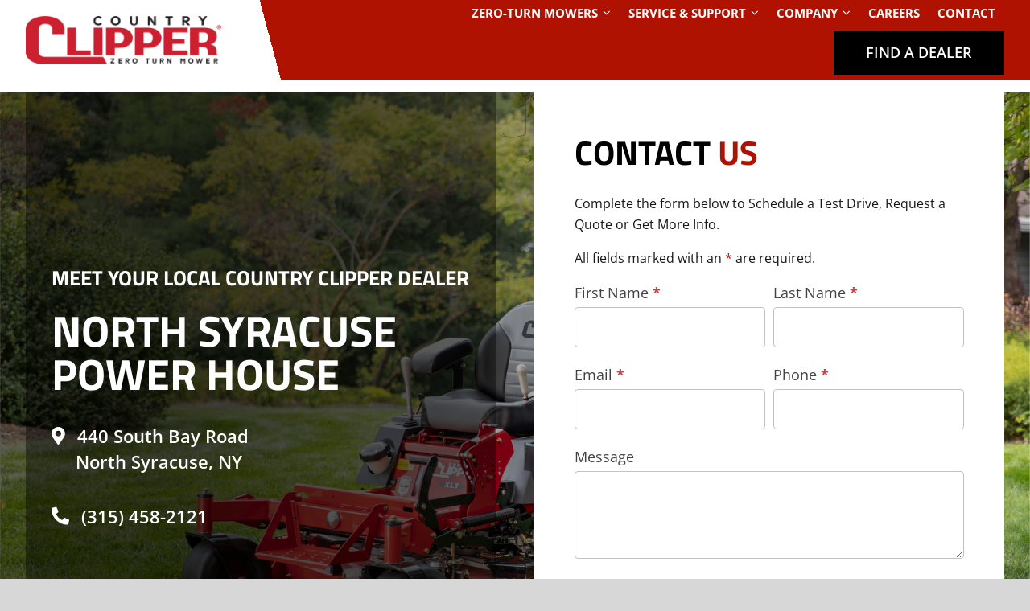

--- FILE ---
content_type: text/html; charset=UTF-8
request_url: https://www.countryclipper.com/dealer/north-syracuse-power-house/
body_size: 25651
content:
<!DOCTYPE html>
<html class="avada-html-layout-wide avada-html-header-position-top avada-is-100-percent-template" lang="en-US" prefix="og: http://ogp.me/ns# fb: http://ogp.me/ns/fb#" prefix="og: https://ogp.me/ns#">
<head>
	<meta http-equiv="X-UA-Compatible" content="IE=edge" />
	<meta http-equiv="Content-Type" content="text/html; charset=utf-8"/>
	<meta name="viewport" content="width=device-width, initial-scale=1" />
	<script type="text/javascript"
		id="Cookiebot"
		src="https://consent.cookiebot.com/uc.js"
		data-implementation="wp"
		data-cbid="8e77a1d4-f384-43e1-8654-7fadaa16b411"
						data-culture="EN"
				data-blockingmode="auto"
	></script>

<!-- Search Engine Optimization by Rank Math PRO - https://rankmath.com/ -->
<title>North Syracuse Power House | Country Clipper</title>
<meta name="robots" content="index, follow, max-snippet:-1, max-video-preview:-1, max-image-preview:large"/>
<link rel="canonical" href="https://www.countryclipper.com/dealer/north-syracuse-power-house/" />
<meta property="og:locale" content="en_US" />
<meta property="og:type" content="article" />
<meta property="og:title" content="North Syracuse Power House | Country Clipper" />
<meta property="og:description" content="Sales &amp; Service Dealer" />
<meta property="og:url" content="https://www.countryclipper.com/dealer/north-syracuse-power-house/" />
<meta property="og:site_name" content="Country Clipper" />
<meta property="og:updated_time" content="2024-01-04T13:53:19-06:00" />
<meta name="twitter:card" content="summary_large_image" />
<meta name="twitter:title" content="North Syracuse Power House | Country Clipper" />
<meta name="twitter:description" content="Sales &amp; Service Dealer" />
<!-- /Rank Math WordPress SEO plugin -->

<link rel="alternate" type="application/rss+xml" title="Country Clipper &raquo; Feed" href="https://www.countryclipper.com/feed/" />
<link rel="alternate" type="application/rss+xml" title="Country Clipper &raquo; Comments Feed" href="https://www.countryclipper.com/comments/feed/" />
		
		
		
				<link rel="alternate" title="oEmbed (JSON)" type="application/json+oembed" href="https://www.countryclipper.com/wp-json/oembed/1.0/embed?url=https%3A%2F%2Fwww.countryclipper.com%2Fdealer%2Fnorth-syracuse-power-house%2F" />
<link rel="alternate" title="oEmbed (XML)" type="text/xml+oembed" href="https://www.countryclipper.com/wp-json/oembed/1.0/embed?url=https%3A%2F%2Fwww.countryclipper.com%2Fdealer%2Fnorth-syracuse-power-house%2F&#038;format=xml" />
					<meta name="description" content="Sales &amp; Service Dealer"/>
				
		<meta property="og:locale" content="en_US"/>
		<meta property="og:type" content="article"/>
		<meta property="og:site_name" content="Country Clipper"/>
		<meta property="og:title" content="North Syracuse Power House | Country Clipper"/>
				<meta property="og:description" content="Sales &amp; Service Dealer"/>
				<meta property="og:url" content="https://www.countryclipper.com/dealer/north-syracuse-power-house/"/>
													<meta property="article:modified_time" content="2024-01-04T19:53:19-06:00"/>
											<meta property="og:image" content="https://www.countryclipper.com/wp-content/uploads/CC-New-Logo-Tagline-Red-Black-PMS186C-512x128.png"/>
		<meta property="og:image:width" content="512"/>
		<meta property="og:image:height" content="128"/>
		<meta property="og:image:type" content="image/png"/>
				<style id='wp-img-auto-sizes-contain-inline-css' type='text/css'>
img:is([sizes=auto i],[sizes^="auto," i]){contain-intrinsic-size:3000px 1500px}
/*# sourceURL=wp-img-auto-sizes-contain-inline-css */
</style>
<link rel='stylesheet' id='formidable-css' href='https://www.countryclipper.com/wp-content/plugins/formidable/css/formidableforms.css?ver=1141024' type='text/css' media='all' />
<style id='woocommerce-inline-inline-css' type='text/css'>
.woocommerce form .form-row .required { visibility: visible; }
/*# sourceURL=woocommerce-inline-inline-css */
</style>
<link rel='stylesheet' id='wpsl-styles-css' href='https://www.countryclipper.com/wp-content/plugins/wp-store-locator/css/styles.min.css?ver=2.2.261' type='text/css' media='all' />
<link rel='stylesheet' id='dashicons-css' href='https://www.countryclipper.com/wp-includes/css/dashicons.min.css?ver=6.9' type='text/css' media='all' />
<link rel='stylesheet' id='wc_products_compare_style-css' href='https://www.countryclipper.com/wp-content/plugins/woocommerce-products-compare/assets/css/frontend.css?ver=1.2.0' type='text/css' media='all' />
<style id='posts-table-pro-head-inline-css' type='text/css'>
table.posts-data-table { visibility: hidden; }
/*# sourceURL=posts-table-pro-head-inline-css */
</style>
<link rel='stylesheet' id='fusion-dynamic-css-css' href='https://www.countryclipper.com/wp-content/uploads/fusion-styles/a041f4d3a01b58855a478e88bfd41de9.min.css?ver=3.14.2' type='text/css' media='all' />
<script type="text/javascript" src="https://www.countryclipper.com/wp-includes/js/jquery/jquery.min.js?ver=3.7.1" id="jquery-core-js"></script>
<script type="text/javascript" src="https://www.countryclipper.com/wp-content/plugins/woocommerce/assets/js/jquery-blockui/jquery.blockUI.min.js?ver=2.7.0-wc.10.4.3" id="wc-jquery-blockui-js" defer="defer" data-wp-strategy="defer"></script>
<script type="text/javascript" id="wc-add-to-cart-js-extra">
/* <![CDATA[ */
var wc_add_to_cart_params = {"ajax_url":"/wp-admin/admin-ajax.php","wc_ajax_url":"/?wc-ajax=%%endpoint%%","i18n_view_cart":"View cart","cart_url":"https://www.countryclipper.com","is_cart":"","cart_redirect_after_add":"yes"};
//# sourceURL=wc-add-to-cart-js-extra
/* ]]> */
</script>
<script type="text/javascript" src="https://www.countryclipper.com/wp-content/plugins/woocommerce/assets/js/frontend/add-to-cart.min.js?ver=10.4.3" id="wc-add-to-cart-js" defer="defer" data-wp-strategy="defer"></script>
<script type="text/javascript" src="https://www.countryclipper.com/wp-content/plugins/woocommerce/assets/js/js-cookie/js.cookie.min.js?ver=2.1.4-wc.10.4.3" id="wc-js-cookie-js" defer="defer" data-wp-strategy="defer"></script>
<script type="text/javascript" id="woocommerce-js-extra">
/* <![CDATA[ */
var woocommerce_params = {"ajax_url":"/wp-admin/admin-ajax.php","wc_ajax_url":"/?wc-ajax=%%endpoint%%","i18n_password_show":"Show password","i18n_password_hide":"Hide password"};
//# sourceURL=woocommerce-js-extra
/* ]]> */
</script>
<script type="text/javascript" src="https://www.countryclipper.com/wp-content/plugins/woocommerce/assets/js/frontend/woocommerce.min.js?ver=10.4.3" id="woocommerce-js" defer="defer" data-wp-strategy="defer"></script>
<link rel="EditURI" type="application/rsd+xml" title="RSD" href="https://www.countryclipper.com/xmlrpc.php?rsd" />
<link rel='shortlink' href='https://www.countryclipper.com/?p=20573' />
<script>document.documentElement.className += " js";</script>
<style type="text/css" id="css-fb-visibility">@media screen and (max-width: 767px){.fusion-no-small-visibility{display:none !important;}body .sm-text-align-center{text-align:center !important;}body .sm-text-align-left{text-align:left !important;}body .sm-text-align-right{text-align:right !important;}body .sm-text-align-justify{text-align:justify !important;}body .sm-flex-align-center{justify-content:center !important;}body .sm-flex-align-flex-start{justify-content:flex-start !important;}body .sm-flex-align-flex-end{justify-content:flex-end !important;}body .sm-mx-auto{margin-left:auto !important;margin-right:auto !important;}body .sm-ml-auto{margin-left:auto !important;}body .sm-mr-auto{margin-right:auto !important;}body .fusion-absolute-position-small{position:absolute;width:100%;}.awb-sticky.awb-sticky-small{ position: sticky; top: var(--awb-sticky-offset,0); }}@media screen and (min-width: 768px) and (max-width: 1039px){.fusion-no-medium-visibility{display:none !important;}body .md-text-align-center{text-align:center !important;}body .md-text-align-left{text-align:left !important;}body .md-text-align-right{text-align:right !important;}body .md-text-align-justify{text-align:justify !important;}body .md-flex-align-center{justify-content:center !important;}body .md-flex-align-flex-start{justify-content:flex-start !important;}body .md-flex-align-flex-end{justify-content:flex-end !important;}body .md-mx-auto{margin-left:auto !important;margin-right:auto !important;}body .md-ml-auto{margin-left:auto !important;}body .md-mr-auto{margin-right:auto !important;}body .fusion-absolute-position-medium{position:absolute;width:100%;}.awb-sticky.awb-sticky-medium{ position: sticky; top: var(--awb-sticky-offset,0); }}@media screen and (min-width: 1040px){.fusion-no-large-visibility{display:none !important;}body .lg-text-align-center{text-align:center !important;}body .lg-text-align-left{text-align:left !important;}body .lg-text-align-right{text-align:right !important;}body .lg-text-align-justify{text-align:justify !important;}body .lg-flex-align-center{justify-content:center !important;}body .lg-flex-align-flex-start{justify-content:flex-start !important;}body .lg-flex-align-flex-end{justify-content:flex-end !important;}body .lg-mx-auto{margin-left:auto !important;margin-right:auto !important;}body .lg-ml-auto{margin-left:auto !important;}body .lg-mr-auto{margin-right:auto !important;}body .fusion-absolute-position-large{position:absolute;width:100%;}.awb-sticky.awb-sticky-large{ position: sticky; top: var(--awb-sticky-offset,0); }}</style>	<noscript><style>.woocommerce-product-gallery{ opacity: 1 !important; }</style></noscript>
			<script type="text/javascript">
			var doc = document.documentElement;
			doc.setAttribute( 'data-useragent', navigator.userAgent );
		</script>
		<!-- Google Tag Manager -->
<script>(function(w,d,s,l,i){w[l]=w[l]||[];w[l].push({'gtm.start':
new Date().getTime(),event:'gtm.js'});var f=d.getElementsByTagName(s)[0],
j=d.createElement(s),dl=l!='dataLayer'?'&l='+l:'';j.async=true;j.src=
'https://www.googletagmanager.com/gtm.js?id='+i+dl;f.parentNode.insertBefore(j,f);
})(window,document,'script','dataLayer','GTM-PMH78R');</script>
<!-- End Google Tag Manager -->
	<style id='global-styles-inline-css' type='text/css'>
:root{--wp--preset--aspect-ratio--square: 1;--wp--preset--aspect-ratio--4-3: 4/3;--wp--preset--aspect-ratio--3-4: 3/4;--wp--preset--aspect-ratio--3-2: 3/2;--wp--preset--aspect-ratio--2-3: 2/3;--wp--preset--aspect-ratio--16-9: 16/9;--wp--preset--aspect-ratio--9-16: 9/16;--wp--preset--color--black: #000000;--wp--preset--color--cyan-bluish-gray: #abb8c3;--wp--preset--color--white: #ffffff;--wp--preset--color--pale-pink: #f78da7;--wp--preset--color--vivid-red: #cf2e2e;--wp--preset--color--luminous-vivid-orange: #ff6900;--wp--preset--color--luminous-vivid-amber: #fcb900;--wp--preset--color--light-green-cyan: #7bdcb5;--wp--preset--color--vivid-green-cyan: #00d084;--wp--preset--color--pale-cyan-blue: #8ed1fc;--wp--preset--color--vivid-cyan-blue: #0693e3;--wp--preset--color--vivid-purple: #9b51e0;--wp--preset--color--awb-color-1: #ffffff;--wp--preset--color--awb-color-2: #ebebeb;--wp--preset--color--awb-color-3: #d7d7d7;--wp--preset--color--awb-color-4: #062e63;--wp--preset--color--awb-color-5: #b01201;--wp--preset--color--awb-color-6: #282828;--wp--preset--color--awb-color-7: #181818;--wp--preset--color--awb-color-8: #000000;--wp--preset--gradient--vivid-cyan-blue-to-vivid-purple: linear-gradient(135deg,rgb(6,147,227) 0%,rgb(155,81,224) 100%);--wp--preset--gradient--light-green-cyan-to-vivid-green-cyan: linear-gradient(135deg,rgb(122,220,180) 0%,rgb(0,208,130) 100%);--wp--preset--gradient--luminous-vivid-amber-to-luminous-vivid-orange: linear-gradient(135deg,rgb(252,185,0) 0%,rgb(255,105,0) 100%);--wp--preset--gradient--luminous-vivid-orange-to-vivid-red: linear-gradient(135deg,rgb(255,105,0) 0%,rgb(207,46,46) 100%);--wp--preset--gradient--very-light-gray-to-cyan-bluish-gray: linear-gradient(135deg,rgb(238,238,238) 0%,rgb(169,184,195) 100%);--wp--preset--gradient--cool-to-warm-spectrum: linear-gradient(135deg,rgb(74,234,220) 0%,rgb(151,120,209) 20%,rgb(207,42,186) 40%,rgb(238,44,130) 60%,rgb(251,105,98) 80%,rgb(254,248,76) 100%);--wp--preset--gradient--blush-light-purple: linear-gradient(135deg,rgb(255,206,236) 0%,rgb(152,150,240) 100%);--wp--preset--gradient--blush-bordeaux: linear-gradient(135deg,rgb(254,205,165) 0%,rgb(254,45,45) 50%,rgb(107,0,62) 100%);--wp--preset--gradient--luminous-dusk: linear-gradient(135deg,rgb(255,203,112) 0%,rgb(199,81,192) 50%,rgb(65,88,208) 100%);--wp--preset--gradient--pale-ocean: linear-gradient(135deg,rgb(255,245,203) 0%,rgb(182,227,212) 50%,rgb(51,167,181) 100%);--wp--preset--gradient--electric-grass: linear-gradient(135deg,rgb(202,248,128) 0%,rgb(113,206,126) 100%);--wp--preset--gradient--midnight: linear-gradient(135deg,rgb(2,3,129) 0%,rgb(40,116,252) 100%);--wp--preset--font-size--small: 12px;--wp--preset--font-size--medium: 20px;--wp--preset--font-size--large: 24px;--wp--preset--font-size--x-large: 42px;--wp--preset--font-size--normal: 16px;--wp--preset--font-size--xlarge: 32px;--wp--preset--font-size--huge: 48px;--wp--preset--spacing--20: 0.44rem;--wp--preset--spacing--30: 0.67rem;--wp--preset--spacing--40: 1rem;--wp--preset--spacing--50: 1.5rem;--wp--preset--spacing--60: 2.25rem;--wp--preset--spacing--70: 3.38rem;--wp--preset--spacing--80: 5.06rem;--wp--preset--shadow--natural: 6px 6px 9px rgba(0, 0, 0, 0.2);--wp--preset--shadow--deep: 12px 12px 50px rgba(0, 0, 0, 0.4);--wp--preset--shadow--sharp: 6px 6px 0px rgba(0, 0, 0, 0.2);--wp--preset--shadow--outlined: 6px 6px 0px -3px rgb(255, 255, 255), 6px 6px rgb(0, 0, 0);--wp--preset--shadow--crisp: 6px 6px 0px rgb(0, 0, 0);}:where(.is-layout-flex){gap: 0.5em;}:where(.is-layout-grid){gap: 0.5em;}body .is-layout-flex{display: flex;}.is-layout-flex{flex-wrap: wrap;align-items: center;}.is-layout-flex > :is(*, div){margin: 0;}body .is-layout-grid{display: grid;}.is-layout-grid > :is(*, div){margin: 0;}:where(.wp-block-columns.is-layout-flex){gap: 2em;}:where(.wp-block-columns.is-layout-grid){gap: 2em;}:where(.wp-block-post-template.is-layout-flex){gap: 1.25em;}:where(.wp-block-post-template.is-layout-grid){gap: 1.25em;}.has-black-color{color: var(--wp--preset--color--black) !important;}.has-cyan-bluish-gray-color{color: var(--wp--preset--color--cyan-bluish-gray) !important;}.has-white-color{color: var(--wp--preset--color--white) !important;}.has-pale-pink-color{color: var(--wp--preset--color--pale-pink) !important;}.has-vivid-red-color{color: var(--wp--preset--color--vivid-red) !important;}.has-luminous-vivid-orange-color{color: var(--wp--preset--color--luminous-vivid-orange) !important;}.has-luminous-vivid-amber-color{color: var(--wp--preset--color--luminous-vivid-amber) !important;}.has-light-green-cyan-color{color: var(--wp--preset--color--light-green-cyan) !important;}.has-vivid-green-cyan-color{color: var(--wp--preset--color--vivid-green-cyan) !important;}.has-pale-cyan-blue-color{color: var(--wp--preset--color--pale-cyan-blue) !important;}.has-vivid-cyan-blue-color{color: var(--wp--preset--color--vivid-cyan-blue) !important;}.has-vivid-purple-color{color: var(--wp--preset--color--vivid-purple) !important;}.has-black-background-color{background-color: var(--wp--preset--color--black) !important;}.has-cyan-bluish-gray-background-color{background-color: var(--wp--preset--color--cyan-bluish-gray) !important;}.has-white-background-color{background-color: var(--wp--preset--color--white) !important;}.has-pale-pink-background-color{background-color: var(--wp--preset--color--pale-pink) !important;}.has-vivid-red-background-color{background-color: var(--wp--preset--color--vivid-red) !important;}.has-luminous-vivid-orange-background-color{background-color: var(--wp--preset--color--luminous-vivid-orange) !important;}.has-luminous-vivid-amber-background-color{background-color: var(--wp--preset--color--luminous-vivid-amber) !important;}.has-light-green-cyan-background-color{background-color: var(--wp--preset--color--light-green-cyan) !important;}.has-vivid-green-cyan-background-color{background-color: var(--wp--preset--color--vivid-green-cyan) !important;}.has-pale-cyan-blue-background-color{background-color: var(--wp--preset--color--pale-cyan-blue) !important;}.has-vivid-cyan-blue-background-color{background-color: var(--wp--preset--color--vivid-cyan-blue) !important;}.has-vivid-purple-background-color{background-color: var(--wp--preset--color--vivid-purple) !important;}.has-black-border-color{border-color: var(--wp--preset--color--black) !important;}.has-cyan-bluish-gray-border-color{border-color: var(--wp--preset--color--cyan-bluish-gray) !important;}.has-white-border-color{border-color: var(--wp--preset--color--white) !important;}.has-pale-pink-border-color{border-color: var(--wp--preset--color--pale-pink) !important;}.has-vivid-red-border-color{border-color: var(--wp--preset--color--vivid-red) !important;}.has-luminous-vivid-orange-border-color{border-color: var(--wp--preset--color--luminous-vivid-orange) !important;}.has-luminous-vivid-amber-border-color{border-color: var(--wp--preset--color--luminous-vivid-amber) !important;}.has-light-green-cyan-border-color{border-color: var(--wp--preset--color--light-green-cyan) !important;}.has-vivid-green-cyan-border-color{border-color: var(--wp--preset--color--vivid-green-cyan) !important;}.has-pale-cyan-blue-border-color{border-color: var(--wp--preset--color--pale-cyan-blue) !important;}.has-vivid-cyan-blue-border-color{border-color: var(--wp--preset--color--vivid-cyan-blue) !important;}.has-vivid-purple-border-color{border-color: var(--wp--preset--color--vivid-purple) !important;}.has-vivid-cyan-blue-to-vivid-purple-gradient-background{background: var(--wp--preset--gradient--vivid-cyan-blue-to-vivid-purple) !important;}.has-light-green-cyan-to-vivid-green-cyan-gradient-background{background: var(--wp--preset--gradient--light-green-cyan-to-vivid-green-cyan) !important;}.has-luminous-vivid-amber-to-luminous-vivid-orange-gradient-background{background: var(--wp--preset--gradient--luminous-vivid-amber-to-luminous-vivid-orange) !important;}.has-luminous-vivid-orange-to-vivid-red-gradient-background{background: var(--wp--preset--gradient--luminous-vivid-orange-to-vivid-red) !important;}.has-very-light-gray-to-cyan-bluish-gray-gradient-background{background: var(--wp--preset--gradient--very-light-gray-to-cyan-bluish-gray) !important;}.has-cool-to-warm-spectrum-gradient-background{background: var(--wp--preset--gradient--cool-to-warm-spectrum) !important;}.has-blush-light-purple-gradient-background{background: var(--wp--preset--gradient--blush-light-purple) !important;}.has-blush-bordeaux-gradient-background{background: var(--wp--preset--gradient--blush-bordeaux) !important;}.has-luminous-dusk-gradient-background{background: var(--wp--preset--gradient--luminous-dusk) !important;}.has-pale-ocean-gradient-background{background: var(--wp--preset--gradient--pale-ocean) !important;}.has-electric-grass-gradient-background{background: var(--wp--preset--gradient--electric-grass) !important;}.has-midnight-gradient-background{background: var(--wp--preset--gradient--midnight) !important;}.has-small-font-size{font-size: var(--wp--preset--font-size--small) !important;}.has-medium-font-size{font-size: var(--wp--preset--font-size--medium) !important;}.has-large-font-size{font-size: var(--wp--preset--font-size--large) !important;}.has-x-large-font-size{font-size: var(--wp--preset--font-size--x-large) !important;}
/*# sourceURL=global-styles-inline-css */
</style>
</head>

<body class="wp-singular wpsl_stores-template-default single single-wpsl_stores postid-20573 wp-theme-Avada wp-child-theme-Avada-Child theme-Avada woocommerce-no-js awb-no-sidebars fusion-image-hovers fusion-pagination-sizing fusion-button_type-flat fusion-button_span-no fusion-button_gradient-linear avada-image-rollover-circle-yes avada-image-rollover-no fusion-body ltr fusion-sticky-header no-tablet-sticky-header no-mobile-sticky-header no-mobile-slidingbar no-mobile-totop fusion-disable-outline fusion-sub-menu-fade mobile-logo-pos-left layout-wide-mode avada-has-boxed-modal-shadow- layout-scroll-offset-full avada-has-zero-margin-offset-top fusion-top-header menu-text-align-center fusion-woo-product-design-clean fusion-woo-shop-page-columns-3 fusion-woo-related-columns-3 fusion-woo-archive-page-columns-3 avada-has-woo-gallery-disabled woo-sale-badge-circle woo-outofstock-badge-top_bar mobile-menu-design-classic fusion-show-pagination-text fusion-header-layout-v3 avada-responsive avada-footer-fx-none avada-menu-highlight-style-bar fusion-search-form-clean fusion-main-menu-search-overlay fusion-avatar-circle avada-dropdown-styles avada-blog-layout-grid avada-blog-archive-layout-grid avada-header-shadow-no avada-menu-icon-position-left avada-has-megamenu-shadow avada-has-mobile-menu-search avada-has-main-nav-search-icon avada-has-breadcrumb-mobile-hidden avada-has-titlebar-hide avada-header-border-color-full-transparent avada-has-pagination-width_height avada-flyout-menu-direction-fade avada-ec-views-v1 awb-link-decoration" data-awb-post-id="20573">
		<a class="skip-link screen-reader-text" href="#content">Skip to content</a>

	<div id="boxed-wrapper">
		
		<div id="wrapper" class="fusion-wrapper">
			<div id="home" style="position:relative;top:-1px;"></div>
												<div class="fusion-tb-header"><div class="fusion-fullwidth fullwidth-box fusion-builder-row-1 fusion-flex-container nonhundred-percent-fullwidth non-hundred-percent-height-scrolling fusion-no-small-visibility fusion-no-medium-visibility fusion-sticky-container fusion-custom-z-index" style="--link_hover_color: var(--awb-color1);--link_color: var(--awb-color7);--awb-border-sizes-top:0px;--awb-border-sizes-bottom:0px;--awb-border-sizes-left:0px;--awb-border-sizes-right:0px;--awb-border-color:var(--awb-color3);--awb-border-radius-top-left:0px;--awb-border-radius-top-right:0px;--awb-border-radius-bottom-right:0px;--awb-border-radius-bottom-left:0px;--awb-z-index:9999;--awb-padding-top:0px;--awb-padding-bottom:0px;--awb-padding-top-small:20px;--awb-padding-bottom-small:20px;--awb-margin-top:0px;--awb-margin-bottom:15px;--awb-background-color:var(--awb-color1);--awb-background-color-small:var(--awb-color1);--awb-background-image:linear-gradient(90deg, var(--awb-color1) 50%,var(--awb-color5) 50%);--awb-sticky-background-color:var(--awb-color1) !important;--awb-sticky-height:70px !important;--awb-flex-wrap:wrap;" data-transition-offset="150" data-sticky-offset="0" data-scroll-offset="0" data-sticky-small-visibility="1" data-sticky-medium-visibility="1" data-sticky-large-visibility="1" ><div class="fusion-builder-row fusion-row fusion-flex-align-items-stretch fusion-flex-justify-content-space-between fusion-flex-content-wrap" style="max-width:calc( 1280px + 0px );margin-left: calc(-0px / 2 );margin-right: calc(-0px / 2 );"><div class="fusion-layout-column fusion_builder_column fusion-builder-column-0 fusion-flex-column" style="--awb-z-index:999999;--awb-bg-size:cover;--awb-width-large:20%;--awb-margin-top-large:0px;--awb-spacing-right-large:0px;--awb-margin-bottom-large:0px;--awb-spacing-left-large:0px;--awb-width-medium:20%;--awb-order-medium:0;--awb-spacing-right-medium:0px;--awb-spacing-left-medium:0px;--awb-width-small:50%;--awb-order-small:0;--awb-spacing-right-small:0px;--awb-spacing-left-small:0px;"><div class="fusion-column-wrapper fusion-column-has-shadow fusion-flex-justify-content-center fusion-content-layout-column"><div class="fusion-image-element " style="--awb-aspect-ratio: 100 / 25;--awb-caption-overlay-color:var(--awb-color4);--awb-sticky-max-width:250px;--awb-max-width:100%;--awb-caption-title-font-family:var(--h2_typography-font-family);--awb-caption-title-font-weight:var(--h2_typography-font-weight);--awb-caption-title-font-style:var(--h2_typography-font-style);--awb-caption-title-size:var(--h2_typography-font-size);--awb-caption-title-transform:var(--h2_typography-text-transform);--awb-caption-title-line-height:var(--h2_typography-line-height);--awb-caption-title-letter-spacing:var(--h2_typography-letter-spacing);"><div style="display:inline-block;width:100%;"><span class=" has-fusion-standard-logo fusion-imageframe imageframe-none imageframe-1 hover-type-none has-aspect-ratio"><a class="fusion-no-lightbox" href="https://www.countryclipper.com/" target="_self"><img fetchpriority="high" decoding="async" src="https://www.countryclipper.com/wp-content/uploads/CC-New-Logo-Tagline-Red-Black-PMS186C-512x128.png" srcset="https://www.countryclipper.com/wp-content/uploads/CC-New-Logo-Tagline-Red-Black-PMS186C-512x128.png 1x, 2x" style="max-height:128px;height:auto;" width="512" height="128" class="img-responsive fusion-standard-logo" alt="Country Clipper Logo" /></a></span></div></div></div></div><div class="fusion-layout-column fusion_builder_column fusion-builder-column-1 fusion-flex-column fusion-no-small-visibility" style="--awb-bg-image:linear-gradient(75deg, var(--awb-color1) 50%,var(--awb-color5) 50%);--awb-bg-size:cover;--awb-width-large:10%;--awb-margin-top-large:0em;--awb-spacing-right-large:0px;--awb-margin-bottom-large:0px;--awb-spacing-left-large:0px;--awb-width-medium:10%;--awb-order-medium:0;--awb-spacing-right-medium:0px;--awb-spacing-left-medium:0px;--awb-width-small:100%;--awb-order-small:0;--awb-spacing-right-small:0px;--awb-spacing-left-small:0px;"><div class="fusion-column-wrapper fusion-column-has-shadow fusion-flex-justify-content-flex-start fusion-content-layout-column"></div></div><div class="fusion-layout-column fusion_builder_column fusion-builder-column-2 fusion-flex-column fusion-flex-align-self-center" style="--awb-bg-color:var(--awb-color5);--awb-bg-color-hover:var(--awb-color5);--awb-bg-size:cover;--awb-width-large:70%;--awb-margin-top-large:0px;--awb-spacing-right-large:0px;--awb-margin-bottom-large:0px;--awb-spacing-left-large:0px;--awb-width-medium:70%;--awb-order-medium:0;--awb-spacing-right-medium:0px;--awb-spacing-left-medium:0px;--awb-width-small:50%;--awb-order-small:0;--awb-spacing-right-small:0px;--awb-spacing-left-small:0px;"><div class="fusion-column-wrapper fusion-column-has-shadow fusion-flex-justify-content-flex-end fusion-content-layout-column fusion-content-nowrap"><nav class="awb-menu awb-menu_row awb-menu_em-click mobile-mode-collapse-to-button awb-menu_icons-left awb-menu_dc-yes mobile-trigger-fullwidth-off awb-menu_mobile-toggle awb-menu_indent-left close-on-outer-click-yes mobile-size-full-absolute loading mega-menu-loading awb-menu_desktop awb-menu_dropdown awb-menu_expand-right awb-menu_transition-opacity avada-main-menu" style="--awb-font-size:15px;--awb-line-height:var(--awb-typography3-line-height);--awb-text-transform:var(--awb-typography3-text-transform);--awb-min-height:100px;--awb-gap:10px;--awb-justify-content:flex-end;--awb-items-padding-right:6px;--awb-items-padding-left:6px;--awb-color:var(--awb-color1);--awb-letter-spacing:var(--awb-typography3-letter-spacing);--awb-active-color:var(--awb-color3);--awb-active-border-color:var(--awb-color1);--awb-submenu-color:var(--awb-color1);--awb-submenu-bg:var(--awb-color6);--awb-submenu-sep-color:hsla(var(--awb-color8-h),var(--awb-color8-s),var(--awb-color8-l),calc(var(--awb-color8-a) - 100%));--awb-submenu-border-radius-top-left:0px;--awb-submenu-border-radius-top-right:0px;--awb-submenu-border-radius-bottom-right:6px;--awb-submenu-border-radius-bottom-left:6px;--awb-submenu-active-bg:var(--awb-color7);--awb-submenu-active-color:var(--awb-color1);--awb-submenu-text-transform:var(--awb-typography4-text-transform);--awb-submenu-line-height:var(--awb-typography4-line-height);--awb-submenu-letter-spacing:var(--awb-typography4-letter-spacing);--awb-icons-color:var(--awb-color1);--awb-icons-hover-color:var(--awb-color2);--awb-main-justify-content:flex-start;--awb-mobile-nav-button-align-hor:flex-end;--awb-mobile-bg:var(--awb-color1);--awb-mobile-color:var(--awb-color8);--awb-mobile-nav-items-height:55;--awb-mobile-active-bg:var(--awb-color2);--awb-mobile-active-color:var(--awb-color8);--awb-mobile-trigger-font-size:25px;--awb-mobile-trigger-color:var(--awb-color8);--awb-mobile-trigger-background-color:rgba(255,255,255,0);--awb-mobile-nav-trigger-bottom-margin:20px;--awb-mobile-font-size:16px;--awb-mobile-sep-color:var(--awb-color1);--awb-flyout-close-color:var(--awb-color6);--awb-flyout-active-close-color:var(--awb-color6);--awb-sticky-min-height:70px;--awb-mobile-justify:flex-start;--awb-mobile-caret-left:auto;--awb-mobile-caret-right:0;--awb-box-shadow:0px 3px 10px 0px hsla(var(--awb-color8-h),var(--awb-color8-s),var(--awb-color8-l),calc(var(--awb-color8-a) - 97%));;--awb-fusion-font-family-typography:var(--awb-typography3-font-family);--awb-fusion-font-weight-typography:var(--awb-typography3-font-weight);--awb-fusion-font-style-typography:var(--awb-typography3-font-style);--awb-fusion-font-family-submenu-typography:var(--awb-typography4-font-family);--awb-fusion-font-weight-submenu-typography:var(--awb-typography4-font-weight);--awb-fusion-font-style-submenu-typography:var(--awb-typography4-font-style);--awb-fusion-font-family-mobile-typography:inherit;--awb-fusion-font-style-mobile-typography:normal;--awb-fusion-font-weight-mobile-typography:400;" aria-label="Main Menu" data-breakpoint="767" data-count="0" data-transition-type="fade" data-transition-time="300" data-expand="right"><button type="button" class="awb-menu__m-toggle awb-menu__m-toggle_no-text" aria-expanded="false" aria-controls="menu-main-menu"><span class="awb-menu__m-toggle-inner"><span class="collapsed-nav-text"><span class="screen-reader-text">Toggle Navigation</span></span><span class="awb-menu__m-collapse-icon awb-menu__m-collapse-icon_no-text"><span class="awb-menu__m-collapse-icon-open awb-menu__m-collapse-icon-open_no-text fa-bars fas"></span><span class="awb-menu__m-collapse-icon-close awb-menu__m-collapse-icon-close_no-text fa-times fas"></span></span></span></button><ul id="menu-main-menu" class="fusion-menu awb-menu__main-ul awb-menu__main-ul_row"><li  id="menu-item-18897"  class="menu-item menu-item-type-custom menu-item-object-custom menu-item-has-children menu-item-18897 awb-menu__li awb-menu__main-li awb-menu__main-li_regular"  data-item-id="18897"><span class="awb-menu__main-background-default awb-menu__main-background-default_fade"></span><span class="awb-menu__main-background-active awb-menu__main-background-active_fade"></span><a  href="#" class="awb-menu__main-a awb-menu__main-a_regular"><span class="menu-text">Zero-Turn Mowers</span></a><button type="button" aria-label="Open submenu of Zero-Turn Mowers" aria-expanded="false" class="awb-menu__open-nav-submenu_mobile awb-menu__open-nav-submenu_click awb-menu__open-nav-submenu_main awb-menu__megamenu_no_children"></button><div class="awb-menu__mega-wrap" id="awb-mega-menu-20725" data-width="site_width" style="--awb-megamenu-width:var(--site_width)"><div class="fusion-fullwidth fullwidth-box fusion-builder-row-1-1 fusion-flex-container has-pattern-background has-mask-background nonhundred-percent-fullwidth non-hundred-percent-height-scrolling" style="--link_color: var(--awb-color1);--awb-border-radius-top-left:0px;--awb-border-radius-top-right:0px;--awb-border-radius-bottom-right:0px;--awb-border-radius-bottom-left:0px;--awb-padding-top:30px;--awb-padding-right:20px;--awb-padding-bottom:0em;--awb-padding-left:20px;--awb-background-color:#282828;--awb-flex-wrap:wrap;" ><div class="fusion-builder-row fusion-row fusion-flex-align-items-stretch fusion-flex-justify-content-center fusion-flex-content-wrap" style="max-width:1292.8px;margin-left: calc(-1% / 2 );margin-right: calc(-1% / 2 );"><div class="fusion-layout-column fusion_builder_column fusion-builder-column-3 fusion-flex-column" style="--awb-padding-left:0%;--awb-bg-size:cover;--awb-width-large:47%;--awb-flex-grow:0;--awb-flex-shrink:0;--awb-margin-top-large:0em;--awb-spacing-right-large:1.05319148936%;--awb-margin-bottom-large:0px;--awb-spacing-left-large:1.05319148936%;--awb-width-medium:47%;--awb-order-medium:0;--awb-flex-grow-medium:0;--awb-flex-shrink-medium:0;--awb-spacing-right-medium:1.05319148936%;--awb-spacing-left-medium:1.05319148936%;--awb-width-small:100%;--awb-order-small:0;--awb-flex-grow-small:0;--awb-flex-shrink-small:0;--awb-spacing-right-small:0.495%;--awb-spacing-left-small:0.495%;"><div class="fusion-column-wrapper fusion-column-has-shadow fusion-flex-justify-content-flex-start fusion-content-layout-column"><div class="fusion-title title fusion-title-1 fusion-sep-none fusion-title-center fusion-title-text fusion-title-size-four" style="--awb-text-color:var(--awb-color1);--awb-margin-bottom:4%;"><h4 class="fusion-title-heading title-heading-center fusion-responsive-typography-calculated" style="font-family:&quot;Titillium Web&quot;;font-style:normal;font-weight:700;margin:0;--fontSize:30;line-height:1;"><a href="/residential" class="awb-custom-text-color awb-custom-text-hover-color" target="_self">Residential Grade</a></h4></div><div class="fusion-post-cards fusion-post-cards-1 fusion-grid-archive fusion-grid-columns-3" style="--awb-column-spacing:10px;--awb-dots-align:center;--awb-columns:3;--awb-active-filter-border-size:3px;--awb-filters-height:36px;"><ul class="fusion-grid fusion-grid-3 fusion-flex-align-items-flex-start fusion-grid-posts-cards"><li class="fusion-layout-column fusion_builder_column fusion-builder-column-4 fusion-flex-column fusion-column-inner-bg-wrapper post-card fusion-grid-column fusion-post-cards-grid-column product-grid-view product type-product" style="--awb-inner-bg-image:url(&#039;https://www.countryclipper.com/wp-content/uploads/slanted-rectangle-1.svg&#039;);--awb-inner-bg-position:center top;--awb-inner-bg-blend:overlay;--awb-inner-bg-size:contain;--awb-flex-grow:0;--awb-flex-shrink:0;--awb-flex-grow-medium:0;--awb-flex-shrink-medium:0;--awb-flex-grow-small:0;--awb-flex-shrink-small:0;"><span class="fusion-column-inner-bg hover-type-none"><a class="fusion-column-anchor" href="https://www.countryclipper.com/products/residential/avenue/"><span class="fusion-column-inner-bg-image"></span></a></span><div class="fusion-column-wrapper fusion-flex-justify-content-flex-start fusion-content-layout-column fusion-column-has-bg-image" data-bg-url="https://www.countryclipper.com/wp-content/uploads/slanted-rectangle-1.svg"><div class="fusion-title title fusion-title-2 fusion-sep-none fusion-title-text fusion-title-size-five" style="--awb-text-color:var(--awb-color1);--awb-margin-right:4%;--awb-font-size:13px;"><h5 class="fusion-title-heading title-heading-right fusion-responsive-typography-calculated" style="font-family:&quot;Open Sans&quot;;font-style:normal;font-weight:600;margin:0;letter-spacing:var(--awb-typography5-letter-spacing);text-transform:var(--awb-typography5-text-transform);font-size:1em;--fontSize:13;--minFontSize:13;line-height:var(--awb-typography5-line-height);">Starting at $4,899 MSRP</h5></div><div class="fusion-image-element " style="--awb-caption-title-font-family:var(--h2_typography-font-family);--awb-caption-title-font-weight:var(--h2_typography-font-weight);--awb-caption-title-font-style:var(--h2_typography-font-style);--awb-caption-title-size:var(--h2_typography-font-size);--awb-caption-title-transform:var(--h2_typography-text-transform);--awb-caption-title-line-height:var(--h2_typography-line-height);--awb-caption-title-letter-spacing:var(--h2_typography-letter-spacing);"><span class=" fusion-imageframe imageframe-none imageframe-2 hover-type-none"><img decoding="async" width="1080" height="1080" alt="Country Clipper Avenue with twin lever control" title="2025AveTwinAngleLeft" src="https://www.countryclipper.com/wp-content/uploads/2025AveTwinAngleLeft.png" class="img-responsive wp-image-20984" srcset="https://www.countryclipper.com/wp-content/uploads/2025AveTwinAngleLeft-200x200.png 200w, https://www.countryclipper.com/wp-content/uploads/2025AveTwinAngleLeft-400x400.png 400w, https://www.countryclipper.com/wp-content/uploads/2025AveTwinAngleLeft-600x600.png 600w, https://www.countryclipper.com/wp-content/uploads/2025AveTwinAngleLeft-800x800.png 800w, https://www.countryclipper.com/wp-content/uploads/2025AveTwinAngleLeft.png 1080w" sizes="(max-width: 767px) 100vw, 1080px" /></span></div><div class="fusion-title title fusion-title-3 fusion-sep-none fusion-title-center fusion-title-text fusion-title-size-five" style="--awb-text-color:var(--awb-color1);--awb-margin-bottom:0px;--awb-font-size:18px;"><h5 class="fusion-title-heading title-heading-center fusion-responsive-typography-calculated" style="margin:0;text-transform:uppercase;font-size:1em;--fontSize:18;--minFontSize:18;line-height:0.9;">Avenue</h5></div><div class="fusion-text fusion-text-1 fusion-text-no-margin" style="--awb-content-alignment:center;--awb-font-size:13px;--awb-line-height:var(--awb-typography5-line-height);--awb-letter-spacing:var(--awb-typography5-letter-spacing);--awb-text-transform:var(--awb-typography5-text-transform);--awb-text-color:var(--awb-color1);--awb-text-font-family:var(--awb-typography5-font-family);--awb-text-font-weight:var(--awb-typography5-font-weight);--awb-text-font-style:var(--awb-typography5-font-style);"><p>Horsepower: 18 HP, 21.5 HP</p>
</div><div class="fusion-text fusion-text-2 fusion-text-no-margin" style="--awb-content-alignment:center;--awb-font-size:13px;--awb-line-height:var(--awb-typography5-line-height);--awb-letter-spacing:var(--awb-typography5-letter-spacing);--awb-text-transform:var(--awb-typography5-text-transform);--awb-text-color:var(--awb-color1);--awb-text-font-family:var(--awb-typography5-font-family);--awb-text-font-weight:var(--awb-typography5-font-weight);--awb-text-font-style:var(--awb-typography5-font-style);"><p>Cutting Width: 42&quot;, 54&quot;</p>
</div></div></li>
<li class="fusion-layout-column fusion_builder_column fusion-builder-column-5 fusion-flex-column fusion-column-inner-bg-wrapper post-card fusion-grid-column fusion-post-cards-grid-column product-grid-view product type-product" style="--awb-inner-bg-image:url(&#039;https://www.countryclipper.com/wp-content/uploads/slanted-rectangle-1.svg&#039;);--awb-inner-bg-position:center top;--awb-inner-bg-blend:overlay;--awb-inner-bg-size:contain;--awb-flex-grow:0;--awb-flex-shrink:0;--awb-flex-grow-medium:0;--awb-flex-shrink-medium:0;--awb-flex-grow-small:0;--awb-flex-shrink-small:0;"><span class="fusion-column-inner-bg hover-type-none"><a class="fusion-column-anchor" href="https://www.countryclipper.com/products/residential/boulevard/"><span class="fusion-column-inner-bg-image"></span></a></span><div class="fusion-column-wrapper fusion-flex-justify-content-flex-start fusion-content-layout-column fusion-column-has-bg-image" data-bg-url="https://www.countryclipper.com/wp-content/uploads/slanted-rectangle-1.svg"><div class="fusion-title title fusion-title-4 fusion-sep-none fusion-title-text fusion-title-size-five" style="--awb-text-color:var(--awb-color1);--awb-margin-right:4%;--awb-font-size:13px;"><h5 class="fusion-title-heading title-heading-right fusion-responsive-typography-calculated" style="font-family:&quot;Open Sans&quot;;font-style:normal;font-weight:600;margin:0;letter-spacing:var(--awb-typography5-letter-spacing);text-transform:var(--awb-typography5-text-transform);font-size:1em;--fontSize:13;--minFontSize:13;line-height:var(--awb-typography5-line-height);">Starting at $5,999 MSRP</h5></div><div class="fusion-image-element " style="--awb-caption-title-font-family:var(--h2_typography-font-family);--awb-caption-title-font-weight:var(--h2_typography-font-weight);--awb-caption-title-font-style:var(--h2_typography-font-style);--awb-caption-title-size:var(--h2_typography-font-size);--awb-caption-title-transform:var(--h2_typography-text-transform);--awb-caption-title-line-height:var(--h2_typography-line-height);--awb-caption-title-letter-spacing:var(--h2_typography-letter-spacing);"><span class=" fusion-imageframe imageframe-none imageframe-3 hover-type-none"><img decoding="async" width="1080" height="1080" alt="Country Clipper Boulevard with joystick control" title="2025BlvdJoyAngleLeft" src="https://www.countryclipper.com/wp-content/uploads/2025BlvdJoyAngleLeft.png" class="img-responsive wp-image-20987" srcset="https://www.countryclipper.com/wp-content/uploads/2025BlvdJoyAngleLeft-200x200.png 200w, https://www.countryclipper.com/wp-content/uploads/2025BlvdJoyAngleLeft-400x400.png 400w, https://www.countryclipper.com/wp-content/uploads/2025BlvdJoyAngleLeft-600x600.png 600w, https://www.countryclipper.com/wp-content/uploads/2025BlvdJoyAngleLeft-800x800.png 800w, https://www.countryclipper.com/wp-content/uploads/2025BlvdJoyAngleLeft.png 1080w" sizes="(max-width: 767px) 100vw, 1080px" /></span></div><div class="fusion-title title fusion-title-5 fusion-sep-none fusion-title-center fusion-title-text fusion-title-size-five" style="--awb-text-color:var(--awb-color1);--awb-margin-bottom:0px;--awb-font-size:18px;"><h5 class="fusion-title-heading title-heading-center fusion-responsive-typography-calculated" style="margin:0;text-transform:uppercase;font-size:1em;--fontSize:18;--minFontSize:18;line-height:0.9;">Boulevard</h5></div><div class="fusion-text fusion-text-3 fusion-text-no-margin" style="--awb-content-alignment:center;--awb-font-size:13px;--awb-line-height:var(--awb-typography5-line-height);--awb-letter-spacing:var(--awb-typography5-letter-spacing);--awb-text-transform:var(--awb-typography5-text-transform);--awb-text-color:var(--awb-color1);--awb-text-font-family:var(--awb-typography5-font-family);--awb-text-font-weight:var(--awb-typography5-font-weight);--awb-text-font-style:var(--awb-typography5-font-style);"><p>Horsepower: 23 HP</p>
</div><div class="fusion-text fusion-text-4 fusion-text-no-margin" style="--awb-content-alignment:center;--awb-font-size:13px;--awb-line-height:var(--awb-typography5-line-height);--awb-letter-spacing:var(--awb-typography5-letter-spacing);--awb-text-transform:var(--awb-typography5-text-transform);--awb-text-color:var(--awb-color1);--awb-text-font-family:var(--awb-typography5-font-family);--awb-text-font-weight:var(--awb-typography5-font-weight);--awb-text-font-style:var(--awb-typography5-font-style);"><p>Cutting Width: 48&quot;, 54&quot;, 60&quot;</p>
</div></div></li>
<li class="fusion-layout-column fusion_builder_column fusion-builder-column-6 fusion-flex-column fusion-column-inner-bg-wrapper post-card fusion-grid-column fusion-post-cards-grid-column product-grid-view product type-product" style="--awb-inner-bg-image:url(&#039;https://www.countryclipper.com/wp-content/uploads/slanted-rectangle-1.svg&#039;);--awb-inner-bg-position:center top;--awb-inner-bg-blend:overlay;--awb-inner-bg-size:contain;--awb-flex-grow:0;--awb-flex-shrink:0;--awb-flex-grow-medium:0;--awb-flex-shrink-medium:0;--awb-flex-grow-small:0;--awb-flex-shrink-small:0;"><span class="fusion-column-inner-bg hover-type-none"><a class="fusion-column-anchor" href="https://www.countryclipper.com/products/residential/xlt/"><span class="fusion-column-inner-bg-image"></span></a></span><div class="fusion-column-wrapper fusion-flex-justify-content-flex-start fusion-content-layout-column fusion-column-has-bg-image" data-bg-url="https://www.countryclipper.com/wp-content/uploads/slanted-rectangle-1.svg"><div class="fusion-title title fusion-title-6 fusion-sep-none fusion-title-text fusion-title-size-five" style="--awb-text-color:var(--awb-color1);--awb-margin-right:4%;--awb-font-size:13px;"><h5 class="fusion-title-heading title-heading-right fusion-responsive-typography-calculated" style="font-family:&quot;Open Sans&quot;;font-style:normal;font-weight:600;margin:0;letter-spacing:var(--awb-typography5-letter-spacing);text-transform:var(--awb-typography5-text-transform);font-size:1em;--fontSize:13;--minFontSize:13;line-height:var(--awb-typography5-line-height);">Starting at $7,999 MSRP</h5></div><div class="fusion-image-element " style="--awb-caption-title-font-family:var(--h2_typography-font-family);--awb-caption-title-font-weight:var(--h2_typography-font-weight);--awb-caption-title-font-style:var(--h2_typography-font-style);--awb-caption-title-size:var(--h2_typography-font-size);--awb-caption-title-transform:var(--h2_typography-text-transform);--awb-caption-title-line-height:var(--h2_typography-line-height);--awb-caption-title-letter-spacing:var(--h2_typography-letter-spacing);"><span class=" fusion-imageframe imageframe-none imageframe-4 hover-type-none"><img decoding="async" width="1080" height="1080" alt="Country Clipper XLT with joystick control" title="2025XLTJoyAngleLeft" src="https://www.countryclipper.com/wp-content/uploads/2025XLTJoyAngleLeft.png" class="img-responsive wp-image-20992" srcset="https://www.countryclipper.com/wp-content/uploads/2025XLTJoyAngleLeft-200x200.png 200w, https://www.countryclipper.com/wp-content/uploads/2025XLTJoyAngleLeft-400x400.png 400w, https://www.countryclipper.com/wp-content/uploads/2025XLTJoyAngleLeft-600x600.png 600w, https://www.countryclipper.com/wp-content/uploads/2025XLTJoyAngleLeft-800x800.png 800w, https://www.countryclipper.com/wp-content/uploads/2025XLTJoyAngleLeft.png 1080w" sizes="(max-width: 767px) 100vw, 1080px" /></span></div><div class="fusion-title title fusion-title-7 fusion-sep-none fusion-title-center fusion-title-text fusion-title-size-five" style="--awb-text-color:var(--awb-color1);--awb-margin-bottom:0px;--awb-font-size:18px;"><h5 class="fusion-title-heading title-heading-center fusion-responsive-typography-calculated" style="margin:0;text-transform:uppercase;font-size:1em;--fontSize:18;--minFontSize:18;line-height:0.9;">XLT</h5></div><div class="fusion-text fusion-text-5 fusion-text-no-margin" style="--awb-content-alignment:center;--awb-font-size:13px;--awb-line-height:var(--awb-typography5-line-height);--awb-letter-spacing:var(--awb-typography5-letter-spacing);--awb-text-transform:var(--awb-typography5-text-transform);--awb-text-color:var(--awb-color1);--awb-text-font-family:var(--awb-typography5-font-family);--awb-text-font-weight:var(--awb-typography5-font-weight);--awb-text-font-style:var(--awb-typography5-font-style);"><p>Horsepower: 24 HP</p>
</div><div class="fusion-text fusion-text-6 fusion-text-no-margin" style="--awb-content-alignment:center;--awb-font-size:13px;--awb-line-height:var(--awb-typography5-line-height);--awb-letter-spacing:var(--awb-typography5-letter-spacing);--awb-text-transform:var(--awb-typography5-text-transform);--awb-text-color:var(--awb-color1);--awb-text-font-family:var(--awb-typography5-font-family);--awb-text-font-weight:var(--awb-typography5-font-weight);--awb-text-font-style:var(--awb-typography5-font-style);"><p>Cutting Width: 48&quot;, 52&quot;, 60&quot;</p>
</div></div></li>
</ul></div></div></div><div class="fusion-layout-column fusion_builder_column fusion-builder-column-7 fusion-flex-column fusion-flex-align-self-flex-start" style="--awb-padding-top:70px;--awb-bg-size:cover;--awb-width-large:5%;--awb-flex-grow:0;--awb-flex-shrink:0;--awb-margin-top-large:0em;--awb-spacing-right-large:9.9%;--awb-margin-bottom-large:1.25em;--awb-spacing-left-large:9.9%;--awb-width-medium:5%;--awb-order-medium:0;--awb-flex-grow-medium:0;--awb-flex-shrink-medium:0;--awb-spacing-right-medium:9.9%;--awb-spacing-left-medium:9.9%;--awb-width-small:100%;--awb-order-small:0;--awb-flex-grow-small:0;--awb-flex-shrink-small:0;--awb-spacing-right-small:0.495%;--awb-spacing-left-small:0.495%;"><div class="fusion-column-wrapper fusion-column-has-shadow fusion-flex-justify-content-center fusion-content-layout-column"><div class="fusion-image-element " style="text-align:center;--awb-caption-title-font-family:var(--h2_typography-font-family);--awb-caption-title-font-weight:var(--h2_typography-font-weight);--awb-caption-title-font-style:var(--h2_typography-font-style);--awb-caption-title-size:var(--h2_typography-font-size);--awb-caption-title-transform:var(--h2_typography-text-transform);--awb-caption-title-line-height:var(--h2_typography-line-height);--awb-caption-title-letter-spacing:var(--h2_typography-letter-spacing);"><span class=" fusion-imageframe imageframe-none imageframe-5 hover-type-none"><img decoding="async" width="27" height="143" title="Line 6" src="https://www.countryclipper.com/wp-content/uploads/Line-6.svg" alt class="img-responsive wp-image-18896"/></span></div></div></div><div class="fusion-layout-column fusion_builder_column fusion-builder-column-8 fusion-flex-column" style="--awb-padding-right:0%;--awb-bg-size:cover;--awb-width-large:47%;--awb-flex-grow:0;--awb-flex-shrink:0;--awb-margin-top-large:0em;--awb-spacing-right-large:1.05319148936%;--awb-margin-bottom-large:0px;--awb-spacing-left-large:1.05319148936%;--awb-width-medium:47%;--awb-order-medium:0;--awb-flex-grow-medium:0;--awb-flex-shrink-medium:0;--awb-spacing-right-medium:1.05319148936%;--awb-spacing-left-medium:1.05319148936%;--awb-width-small:100%;--awb-order-small:0;--awb-flex-grow-small:0;--awb-flex-shrink-small:0;--awb-spacing-right-small:0.495%;--awb-spacing-left-small:0.495%;"><div class="fusion-column-wrapper fusion-column-has-shadow fusion-flex-justify-content-flex-start fusion-content-layout-column"><div class="fusion-title title fusion-title-8 fusion-sep-none fusion-title-center fusion-title-text fusion-title-size-four" style="--awb-text-color:var(--awb-color1);--awb-margin-bottom:4%;"><h4 class="fusion-title-heading title-heading-center fusion-responsive-typography-calculated" style="font-family:&quot;Titillium Web&quot;;font-style:normal;font-weight:700;margin:0;--fontSize:30;line-height:1;"><a href="/commercial" class="awb-custom-text-color awb-custom-text-hover-color" target="_self">Commercial Grade</a></h4></div><div class="fusion-post-cards fusion-post-cards-2 fusion-grid-archive fusion-grid-columns-3" style="--awb-column-spacing:10px;--awb-dots-align:center;--awb-columns:3;--awb-active-filter-border-size:3px;--awb-filters-height:36px;"><ul class="fusion-grid fusion-grid-3 fusion-flex-align-items-flex-start fusion-grid-posts-cards"><li class="fusion-layout-column fusion_builder_column fusion-builder-column-9 fusion-flex-column fusion-column-inner-bg-wrapper post-card fusion-grid-column fusion-post-cards-grid-column product-grid-view product type-product" style="--awb-inner-bg-image:url(&#039;https://www.countryclipper.com/wp-content/uploads/slanted-rectangle-1.svg&#039;);--awb-inner-bg-position:center top;--awb-inner-bg-blend:overlay;--awb-inner-bg-size:contain;--awb-flex-grow:0;--awb-flex-shrink:0;--awb-flex-grow-medium:0;--awb-flex-shrink-medium:0;--awb-flex-grow-small:0;--awb-flex-shrink-small:0;"><span class="fusion-column-inner-bg hover-type-none"><a class="fusion-column-anchor" href="https://www.countryclipper.com/products/commercial/challenger/"><span class="fusion-column-inner-bg-image"></span></a></span><div class="fusion-column-wrapper fusion-flex-justify-content-flex-start fusion-content-layout-column fusion-column-has-bg-image" data-bg-url="https://www.countryclipper.com/wp-content/uploads/slanted-rectangle-1.svg"><div class="fusion-title title fusion-title-9 fusion-sep-none fusion-title-text fusion-title-size-five" style="--awb-text-color:var(--awb-color1);--awb-margin-right:4%;--awb-font-size:13px;"><h5 class="fusion-title-heading title-heading-right fusion-responsive-typography-calculated" style="font-family:&quot;Open Sans&quot;;font-style:normal;font-weight:600;margin:0;letter-spacing:var(--awb-typography5-letter-spacing);text-transform:var(--awb-typography5-text-transform);font-size:1em;--fontSize:13;--minFontSize:13;line-height:var(--awb-typography5-line-height);">SEE DEALER</h5></div><div class="fusion-image-element " style="--awb-caption-title-font-family:var(--h2_typography-font-family);--awb-caption-title-font-weight:var(--h2_typography-font-weight);--awb-caption-title-font-style:var(--h2_typography-font-style);--awb-caption-title-size:var(--h2_typography-font-size);--awb-caption-title-transform:var(--h2_typography-text-transform);--awb-caption-title-line-height:var(--h2_typography-line-height);--awb-caption-title-letter-spacing:var(--h2_typography-letter-spacing);"><span class=" fusion-imageframe imageframe-none imageframe-6 hover-type-none"><img decoding="async" width="1080" height="1080" alt="Country Clipper Challenger twin lever steering" title="2025ChallengerTwinAngleLeft" src="https://www.countryclipper.com/wp-content/uploads/2025ChallengerTwinAngleLeft.png" class="img-responsive wp-image-21062" srcset="https://www.countryclipper.com/wp-content/uploads/2025ChallengerTwinAngleLeft-200x200.png 200w, https://www.countryclipper.com/wp-content/uploads/2025ChallengerTwinAngleLeft-400x400.png 400w, https://www.countryclipper.com/wp-content/uploads/2025ChallengerTwinAngleLeft-600x600.png 600w, https://www.countryclipper.com/wp-content/uploads/2025ChallengerTwinAngleLeft-800x800.png 800w, https://www.countryclipper.com/wp-content/uploads/2025ChallengerTwinAngleLeft.png 1080w" sizes="(max-width: 767px) 100vw, 1080px" /></span></div><div class="fusion-title title fusion-title-10 fusion-sep-none fusion-title-center fusion-title-text fusion-title-size-five" style="--awb-text-color:var(--awb-color1);--awb-margin-bottom:0px;--awb-font-size:18px;"><h5 class="fusion-title-heading title-heading-center fusion-responsive-typography-calculated" style="margin:0;text-transform:uppercase;font-size:1em;--fontSize:18;--minFontSize:18;line-height:0.9;">Challenger</h5></div><div class="fusion-text fusion-text-7 fusion-text-no-margin" style="--awb-content-alignment:center;--awb-font-size:13px;--awb-line-height:var(--awb-typography5-line-height);--awb-letter-spacing:var(--awb-typography5-letter-spacing);--awb-text-transform:var(--awb-typography5-text-transform);--awb-text-color:var(--awb-color1);--awb-text-font-family:var(--awb-typography5-font-family);--awb-text-font-weight:var(--awb-typography5-font-weight);--awb-text-font-style:var(--awb-typography5-font-style);"><p>Horsepower: 23.5 HP</p>
</div><div class="fusion-text fusion-text-8 fusion-text-no-margin" style="--awb-content-alignment:center;--awb-font-size:13px;--awb-line-height:var(--awb-typography5-line-height);--awb-letter-spacing:var(--awb-typography5-letter-spacing);--awb-text-transform:var(--awb-typography5-text-transform);--awb-text-color:var(--awb-color1);--awb-text-font-family:var(--awb-typography5-font-family);--awb-text-font-weight:var(--awb-typography5-font-weight);--awb-text-font-style:var(--awb-typography5-font-style);"><p>Cutting Width: 52&quot;, 60&quot;</p>
</div></div></li>
<li class="fusion-layout-column fusion_builder_column fusion-builder-column-10 fusion-flex-column fusion-column-inner-bg-wrapper post-card fusion-grid-column fusion-post-cards-grid-column product-grid-view product type-product" style="--awb-inner-bg-image:url(&#039;https://www.countryclipper.com/wp-content/uploads/slanted-rectangle-1.svg&#039;);--awb-inner-bg-position:center top;--awb-inner-bg-blend:overlay;--awb-inner-bg-size:contain;--awb-flex-grow:0;--awb-flex-shrink:0;--awb-flex-grow-medium:0;--awb-flex-shrink-medium:0;--awb-flex-grow-small:0;--awb-flex-shrink-small:0;"><span class="fusion-column-inner-bg hover-type-none"><a class="fusion-column-anchor" href="https://www.countryclipper.com/products/commercial/charger/"><span class="fusion-column-inner-bg-image"></span></a></span><div class="fusion-column-wrapper fusion-flex-justify-content-flex-start fusion-content-layout-column fusion-column-has-bg-image" data-bg-url="https://www.countryclipper.com/wp-content/uploads/slanted-rectangle-1.svg"><div class="fusion-title title fusion-title-11 fusion-sep-none fusion-title-text fusion-title-size-five" style="--awb-text-color:var(--awb-color1);--awb-margin-right:4%;--awb-font-size:13px;"><h5 class="fusion-title-heading title-heading-right fusion-responsive-typography-calculated" style="font-family:&quot;Open Sans&quot;;font-style:normal;font-weight:600;margin:0;letter-spacing:var(--awb-typography5-letter-spacing);text-transform:var(--awb-typography5-text-transform);font-size:1em;--fontSize:13;--minFontSize:13;line-height:var(--awb-typography5-line-height);">SEE DEALER</h5></div><div class="fusion-image-element " style="--awb-caption-title-font-family:var(--h2_typography-font-family);--awb-caption-title-font-weight:var(--h2_typography-font-weight);--awb-caption-title-font-style:var(--h2_typography-font-style);--awb-caption-title-size:var(--h2_typography-font-size);--awb-caption-title-transform:var(--h2_typography-text-transform);--awb-caption-title-line-height:var(--h2_typography-line-height);--awb-caption-title-letter-spacing:var(--h2_typography-letter-spacing);"><span class=" fusion-imageframe imageframe-none imageframe-7 hover-type-none"><img decoding="async" width="1080" height="1080" alt="Country Clipper Charger with joystick control" title="2025ChargerJoyAngleLeft" src="https://www.countryclipper.com/wp-content/uploads/2025ChargerJoyAngleLeft.png" class="img-responsive wp-image-21076" srcset="https://www.countryclipper.com/wp-content/uploads/2025ChargerJoyAngleLeft-200x200.png 200w, https://www.countryclipper.com/wp-content/uploads/2025ChargerJoyAngleLeft-400x400.png 400w, https://www.countryclipper.com/wp-content/uploads/2025ChargerJoyAngleLeft-600x600.png 600w, https://www.countryclipper.com/wp-content/uploads/2025ChargerJoyAngleLeft-800x800.png 800w, https://www.countryclipper.com/wp-content/uploads/2025ChargerJoyAngleLeft.png 1080w" sizes="(max-width: 767px) 100vw, 1080px" /></span></div><div class="fusion-title title fusion-title-12 fusion-sep-none fusion-title-center fusion-title-text fusion-title-size-five" style="--awb-text-color:var(--awb-color1);--awb-margin-bottom:0px;--awb-font-size:18px;"><h5 class="fusion-title-heading title-heading-center fusion-responsive-typography-calculated" style="margin:0;text-transform:uppercase;font-size:1em;--fontSize:18;--minFontSize:18;line-height:0.9;">Charger</h5></div><div class="fusion-text fusion-text-9 fusion-text-no-margin" style="--awb-content-alignment:center;--awb-font-size:13px;--awb-line-height:var(--awb-typography5-line-height);--awb-letter-spacing:var(--awb-typography5-letter-spacing);--awb-text-transform:var(--awb-typography5-text-transform);--awb-text-color:var(--awb-color1);--awb-text-font-family:var(--awb-typography5-font-family);--awb-text-font-weight:var(--awb-typography5-font-weight);--awb-text-font-style:var(--awb-typography5-font-style);"><p>Horsepower: 27 HP</p>
</div><div class="fusion-text fusion-text-10 fusion-text-no-margin" style="--awb-content-alignment:center;--awb-font-size:13px;--awb-line-height:var(--awb-typography5-line-height);--awb-letter-spacing:var(--awb-typography5-letter-spacing);--awb-text-transform:var(--awb-typography5-text-transform);--awb-text-color:var(--awb-color1);--awb-text-font-family:var(--awb-typography5-font-family);--awb-text-font-weight:var(--awb-typography5-font-weight);--awb-text-font-style:var(--awb-typography5-font-style);"><p>Cutting Width: 52&quot;, 60&quot;</p>
</div></div></li>
<li class="fusion-layout-column fusion_builder_column fusion-builder-column-11 fusion-flex-column fusion-column-inner-bg-wrapper post-card fusion-grid-column fusion-post-cards-grid-column product-grid-view product type-product" style="--awb-inner-bg-image:url(&#039;https://www.countryclipper.com/wp-content/uploads/slanted-rectangle-1.svg&#039;);--awb-inner-bg-position:center top;--awb-inner-bg-blend:overlay;--awb-inner-bg-size:contain;--awb-flex-grow:0;--awb-flex-shrink:0;--awb-flex-grow-medium:0;--awb-flex-shrink-medium:0;--awb-flex-grow-small:0;--awb-flex-shrink-small:0;"><span class="fusion-column-inner-bg hover-type-none"><a class="fusion-column-anchor" href="https://www.countryclipper.com/products/commercial/boss-xl/"><span class="fusion-column-inner-bg-image"></span></a></span><div class="fusion-column-wrapper fusion-flex-justify-content-flex-start fusion-content-layout-column fusion-column-has-bg-image" data-bg-url="https://www.countryclipper.com/wp-content/uploads/slanted-rectangle-1.svg"><div class="fusion-title title fusion-title-13 fusion-sep-none fusion-title-text fusion-title-size-five" style="--awb-text-color:var(--awb-color1);--awb-margin-right:4%;--awb-font-size:13px;"><h5 class="fusion-title-heading title-heading-right fusion-responsive-typography-calculated" style="font-family:&quot;Open Sans&quot;;font-style:normal;font-weight:600;margin:0;letter-spacing:var(--awb-typography5-letter-spacing);text-transform:var(--awb-typography5-text-transform);font-size:1em;--fontSize:13;--minFontSize:13;line-height:var(--awb-typography5-line-height);">SEE DEALER</h5></div><div class="fusion-image-element " style="--awb-caption-title-font-family:var(--h2_typography-font-family);--awb-caption-title-font-weight:var(--h2_typography-font-weight);--awb-caption-title-font-style:var(--h2_typography-font-style);--awb-caption-title-size:var(--h2_typography-font-size);--awb-caption-title-transform:var(--h2_typography-text-transform);--awb-caption-title-line-height:var(--h2_typography-line-height);--awb-caption-title-letter-spacing:var(--h2_typography-letter-spacing);"><span class=" fusion-imageframe imageframe-none imageframe-8 hover-type-none"><img decoding="async" width="1080" height="1080" alt="Country Clipper Boss XL with twin lever control" title="2025BossXLTwinAngleLeft" src="https://www.countryclipper.com/wp-content/uploads/2025BossXLTwinAngleLeft.png" class="img-responsive wp-image-21077" srcset="https://www.countryclipper.com/wp-content/uploads/2025BossXLTwinAngleLeft-200x200.png 200w, https://www.countryclipper.com/wp-content/uploads/2025BossXLTwinAngleLeft-400x400.png 400w, https://www.countryclipper.com/wp-content/uploads/2025BossXLTwinAngleLeft-600x600.png 600w, https://www.countryclipper.com/wp-content/uploads/2025BossXLTwinAngleLeft-800x800.png 800w, https://www.countryclipper.com/wp-content/uploads/2025BossXLTwinAngleLeft.png 1080w" sizes="(max-width: 767px) 100vw, 1080px" /></span></div><div class="fusion-title title fusion-title-14 fusion-sep-none fusion-title-center fusion-title-text fusion-title-size-five" style="--awb-text-color:var(--awb-color1);--awb-margin-bottom:0px;--awb-font-size:18px;"><h5 class="fusion-title-heading title-heading-center fusion-responsive-typography-calculated" style="margin:0;text-transform:uppercase;font-size:1em;--fontSize:18;--minFontSize:18;line-height:0.9;">Boss XL</h5></div><div class="fusion-text fusion-text-11 fusion-text-no-margin" style="--awb-content-alignment:center;--awb-font-size:13px;--awb-line-height:var(--awb-typography5-line-height);--awb-letter-spacing:var(--awb-typography5-letter-spacing);--awb-text-transform:var(--awb-typography5-text-transform);--awb-text-color:var(--awb-color1);--awb-text-font-family:var(--awb-typography5-font-family);--awb-text-font-weight:var(--awb-typography5-font-weight);--awb-text-font-style:var(--awb-typography5-font-style);"><p>Horsepower: 31 HP, 35 HP</p>
</div><div class="fusion-text fusion-text-12 fusion-text-no-margin" style="--awb-content-alignment:center;--awb-font-size:13px;--awb-line-height:var(--awb-typography5-line-height);--awb-letter-spacing:var(--awb-typography5-letter-spacing);--awb-text-transform:var(--awb-typography5-text-transform);--awb-text-color:var(--awb-color1);--awb-text-font-family:var(--awb-typography5-font-family);--awb-text-font-weight:var(--awb-typography5-font-weight);--awb-text-font-style:var(--awb-typography5-font-style);"><p>Cutting Width: 60&quot;, 72&quot;</p>
</div></div></li>
</ul></div></div></div><div class="fusion-layout-column fusion_builder_column fusion-builder-column-12 fusion_builder_column_1_2 1_2 fusion-flex-column" style="--awb-bg-size:cover;--awb-width-large:50%;--awb-flex-grow:0;--awb-flex-shrink:0;--awb-margin-top-large:0em;--awb-spacing-right-large:0.99%;--awb-margin-bottom-large:2%;--awb-spacing-left-large:0.99%;--awb-width-medium:50%;--awb-order-medium:0;--awb-flex-grow-medium:0;--awb-flex-shrink-medium:0;--awb-spacing-right-medium:0.99%;--awb-spacing-left-medium:0.99%;--awb-width-small:100%;--awb-order-small:0;--awb-flex-grow-small:0;--awb-flex-shrink-small:0;--awb-spacing-right-small:0.495%;--awb-spacing-left-small:0.495%;" data-scroll-devices="small-visibility,medium-visibility,large-visibility"><div class="fusion-column-wrapper fusion-column-has-shadow fusion-flex-justify-content-flex-start fusion-content-layout-column"><div style="text-align:right;"><a class="fusion-button button-flat fusion-button-default-size button-custom fusion-button-default button-1 fusion-button-default-span fusion-button-default-type" style="--button_accent_color:var(--awb-color1);--button_border_color:var(--awb-color5);--button_accent_hover_color:var(--awb-color1);--button_border_hover_color:var(--awb-color1);--button_border_width-top:2px;--button_border_width-right:2px;--button_border_width-bottom:2px;--button_border_width-left:2px;--button-border-radius-top-left:2px;--button-border-radius-top-right:2px;--button-border-radius-bottom-right:2px;--button-border-radius-bottom-left:2px;--button_gradient_top_color:var(--awb-color6);--button_gradient_bottom_color:var(--awb-color6);--button_gradient_top_color_hover:var(--awb-color7);--button_gradient_bottom_color_hover:var(--awb-color7);" target="_self" href="https://www.countryclipper.com/accessories/"><span class="fusion-button-text awb-button__text awb-button__text--default">View Accessories</span></a></div></div></div><div class="fusion-layout-column fusion_builder_column fusion-builder-column-13 fusion_builder_column_1_2 1_2 fusion-flex-column" style="--awb-bg-size:cover;--awb-width-large:50%;--awb-flex-grow:0;--awb-flex-shrink:0;--awb-margin-top-large:0em;--awb-spacing-right-large:0.99%;--awb-margin-bottom-large:2%;--awb-spacing-left-large:0.99%;--awb-width-medium:50%;--awb-order-medium:0;--awb-flex-grow-medium:0;--awb-flex-shrink-medium:0;--awb-spacing-right-medium:0.99%;--awb-spacing-left-medium:0.99%;--awb-width-small:100%;--awb-order-small:0;--awb-flex-grow-small:0;--awb-flex-shrink-small:0;--awb-spacing-right-small:0.495%;--awb-spacing-left-small:0.495%;" data-scroll-devices="small-visibility,medium-visibility,large-visibility"><div class="fusion-column-wrapper fusion-column-has-shadow fusion-flex-justify-content-flex-start fusion-content-layout-column"><div style="text-align:left;"><a class="fusion-button button-flat fusion-button-default-size button-custom fusion-button-default button-2 fusion-button-default-span fusion-button-default-type" style="--button_accent_color:var(--awb-color1);--button_border_color:var(--awb-color5);--button_accent_hover_color:var(--awb-color1);--button_border_hover_color:var(--awb-color1);--button_border_width-top:2px;--button_border_width-right:2px;--button_border_width-bottom:2px;--button_border_width-left:2px;--button-border-radius-top-left:2px;--button-border-radius-top-right:2px;--button-border-radius-bottom-right:2px;--button-border-radius-bottom-left:2px;--button_gradient_top_color:var(--awb-color6);--button_gradient_bottom_color:var(--awb-color6);--button_gradient_top_color_hover:var(--awb-color7);--button_gradient_bottom_color_hover:var(--awb-color7);" target="_self" href="https://www.countryclipper.com/brochure/"><span class="fusion-button-text awb-button__text awb-button__text--default">View Brochure</span></a></div></div></div></div></div>
</div></li><li  id="menu-item-18898"  class="menu-item menu-item-type-custom menu-item-object-custom menu-item-has-children menu-item-18898 awb-menu__li awb-menu__main-li awb-menu__main-li_regular"  data-item-id="18898"><span class="awb-menu__main-background-default awb-menu__main-background-default_fade"></span><span class="awb-menu__main-background-active awb-menu__main-background-active_fade"></span><a  href="#" class="awb-menu__main-a awb-menu__main-a_regular"><span class="menu-text">Service &#038; Support</span></a><button type="button" aria-label="Open submenu of Service &amp; Support" aria-expanded="false" class="awb-menu__open-nav-submenu_mobile awb-menu__open-nav-submenu_click awb-menu__open-nav-submenu_main"></button><ul class="awb-menu__sub-ul awb-menu__sub-ul_main"><li  id="menu-item-19730"  class="menu-item menu-item-type-post_type menu-item-object-page menu-item-19730 awb-menu__li awb-menu__sub-li" ><a href="https://www.countryclipper.com/manuals/" class="awb-menu__sub-a"><span>Operator &#038; Parts Manuals</span></a></li><li  id="menu-item-18911"  class="menu-item menu-item-type-post_type menu-item-object-page menu-item-18911 awb-menu__li awb-menu__sub-li" ><a href="https://www.countryclipper.com/videos/" class="awb-menu__sub-a"><span>Videos</span></a></li><li  id="menu-item-18910"  class="menu-item menu-item-type-post_type menu-item-object-page menu-item-18910 awb-menu__li awb-menu__sub-li" ><a href="https://www.countryclipper.com/contact-support/" class="awb-menu__sub-a"><span>Contact Support</span></a></li><li  id="menu-item-18909"  class="menu-item menu-item-type-post_type menu-item-object-page menu-item-18909 awb-menu__li awb-menu__sub-li" ><a href="https://www.countryclipper.com/dealer-login/" class="awb-menu__sub-a"><span>Dealer Login</span></a></li><li  id="menu-item-18908"  class="menu-item menu-item-type-post_type menu-item-object-page menu-item-18908 awb-menu__li awb-menu__sub-li" ><a href="https://www.countryclipper.com/faqs/" class="awb-menu__sub-a"><span>FAQs</span></a></li></ul></li><li  id="menu-item-18759"  class="a1i0s0 menu-item menu-item-type-custom menu-item-object-custom menu-item-has-children menu-item-18759 awb-menu__li awb-menu__main-li awb-menu__main-li_regular"  data-classes="a1i0s0" data-item-id="18759"><span class="awb-menu__main-background-default awb-menu__main-background-default_fade"></span><span class="awb-menu__main-background-active awb-menu__main-background-active_fade"></span><a  href="#" class="awb-menu__main-a awb-menu__main-a_regular"><span class="menu-text">Company</span></a><button type="button" aria-label="Open submenu of Company" aria-expanded="false" class="awb-menu__open-nav-submenu_mobile awb-menu__open-nav-submenu_click awb-menu__open-nav-submenu_main"></button><ul class="awb-menu__sub-ul awb-menu__sub-ul_main"><li  id="menu-item-18922"  class="menu-item menu-item-type-post_type menu-item-object-page menu-item-18922 awb-menu__li awb-menu__sub-li" ><a href="https://www.countryclipper.com/our-innovations/" class="awb-menu__sub-a"><span>Our Innovations</span></a></li><li  id="menu-item-18921"  class="menu-item menu-item-type-post_type menu-item-object-page menu-item-18921 awb-menu__li awb-menu__sub-li" ><a href="https://www.countryclipper.com/why-country-clipper/" class="awb-menu__sub-a"><span>Why Country Clipper</span></a></li><li  id="menu-item-18920"  class="menu-item menu-item-type-post_type menu-item-object-page menu-item-18920 awb-menu__li awb-menu__sub-li" ><a href="https://www.countryclipper.com/become-a-dealer/" class="awb-menu__sub-a"><span>Become a Dealer</span></a></li><li  id="menu-item-18919"  class="menu-item menu-item-type-post_type menu-item-object-page menu-item-18919 awb-menu__li awb-menu__sub-li" ><a href="https://www.countryclipper.com/financing-promotions/" class="awb-menu__sub-a"><span>Financing &#038; Promotions</span></a></li><li  id="menu-item-18918"  class="menu-item menu-item-type-post_type menu-item-object-page menu-item-18918 awb-menu__li awb-menu__sub-li" ><a href="https://www.countryclipper.com/testimonials/" class="awb-menu__sub-a"><span>Testimonials</span></a></li><li  id="menu-item-18923"  class="menu-item menu-item-type-custom menu-item-object-custom menu-item-18923 awb-menu__li awb-menu__sub-li" ><a href="https://www.creativelegacyco.com/countryclipper" class="awb-menu__sub-a" target="_blank" rel="noopener"><span>Merchandise</span></a></li><li  id="menu-item-18925"  class="menu-item menu-item-type-post_type menu-item-object-page menu-item-18925 awb-menu__li awb-menu__sub-li" ><a href="https://www.countryclipper.com/news/" class="awb-menu__sub-a"><span>News</span></a></li></ul></li><li  id="menu-item-19061"  class="menu-item menu-item-type-post_type menu-item-object-page menu-item-19061 awb-menu__li awb-menu__main-li awb-menu__main-li_regular"  data-item-id="19061"><span class="awb-menu__main-background-default awb-menu__main-background-default_fade"></span><span class="awb-menu__main-background-active awb-menu__main-background-active_fade"></span><a href="https://www.countryclipper.com/careers/" class="awb-menu__main-a awb-menu__main-a_regular"><span class="menu-text">Careers</span></a></li><li  id="menu-item-18879"  class="menu-item menu-item-type-post_type menu-item-object-page menu-item-18879 awb-menu__li awb-menu__main-li awb-menu__main-li_regular"  data-item-id="18879"><span class="awb-menu__main-background-default awb-menu__main-background-default_fade"></span><span class="awb-menu__main-background-active awb-menu__main-background-active_fade"></span><a href="https://www.countryclipper.com/contact/" class="awb-menu__main-a awb-menu__main-a_regular"><span class="menu-text">Contact</span></a></li><li  id="menu-item-18927"  class="menu-btn menu-item menu-item-type-custom menu-item-object-custom menu-item-18927 awb-menu__li awb-menu__main-li awb-menu__li_button"  data-classes="menu-btn" data-item-id="18927"><a  href="/find-a-dealer/" class="awb-menu__main-a awb-menu__main-a_button"><span class="menu-text fusion-button button-default button-xlarge">Find A Dealer</span></a></li></ul></nav></div></div></div></div><div class="fusion-fullwidth fullwidth-box fusion-builder-row-2 fusion-flex-container nonhundred-percent-fullwidth non-hundred-percent-height-scrolling fusion-no-large-visibility fusion-sticky-container fusion-custom-z-index" style="--link_hover_color: var(--awb-color1);--link_color: var(--awb-color7);--awb-border-sizes-top:0px;--awb-border-sizes-bottom:0px;--awb-border-sizes-left:0px;--awb-border-sizes-right:0px;--awb-border-color:var(--awb-color3);--awb-border-radius-top-left:0px;--awb-border-radius-top-right:0px;--awb-border-radius-bottom-right:0px;--awb-border-radius-bottom-left:0px;--awb-z-index:200051;--awb-padding-top:10px;--awb-padding-bottom:10px;--awb-padding-top-small:6px;--awb-padding-bottom-small:6px;--awb-margin-top:0px;--awb-margin-bottom:15px;--awb-margin-bottom-small:0px;--awb-min-height:100px;--awb-background-color:var(--awb-color1);--awb-background-color-small:var(--awb-color1);--awb-sticky-background-color:var(--awb-color1) !important;--awb-sticky-height:70px !important;--awb-flex-wrap:wrap;" data-transition-offset="150" data-sticky-offset="0" data-scroll-offset="0" data-sticky-height-transition="1" data-sticky-small-visibility="1" data-sticky-medium-visibility="1" data-sticky-large-visibility="1" ><div class="fusion-builder-row fusion-row fusion-flex-align-items-stretch fusion-flex-align-content-center fusion-flex-justify-content-space-evenly fusion-flex-content-wrap" style="max-width:1331.2px;margin-left: calc(-4% / 2 );margin-right: calc(-4% / 2 );"><div class="fusion-layout-column fusion_builder_column fusion-builder-column-14 fusion_builder_column_1_5 1_5 fusion-flex-column" style="--awb-bg-size:cover;--awb-width-large:20%;--awb-flex-grow:0;--awb-flex-shrink:0;--awb-margin-top-large:0px;--awb-spacing-right-large:9.6%;--awb-margin-bottom-large:0px;--awb-spacing-left-large:9.6%;--awb-width-medium:33.3333333333%;--awb-order-medium:0;--awb-flex-grow-medium:0;--awb-flex-shrink-medium:0;--awb-spacing-right-medium:5.76%;--awb-spacing-left-medium:5.76%;--awb-width-small:50%;--awb-order-small:0;--awb-flex-grow-small:0;--awb-flex-shrink-small:0;--awb-spacing-right-small:3.84%;--awb-spacing-left-small:3.84%;"><div class="fusion-column-wrapper fusion-column-has-shadow fusion-flex-justify-content-center fusion-content-layout-column"><div class="fusion-image-element " style="--awb-aspect-ratio: 100 / 25;--awb-caption-overlay-color:var(--awb-color4);--awb-sticky-max-width:250px;--awb-caption-title-font-family:var(--h2_typography-font-family);--awb-caption-title-font-weight:var(--h2_typography-font-weight);--awb-caption-title-font-style:var(--h2_typography-font-style);--awb-caption-title-size:var(--h2_typography-font-size);--awb-caption-title-transform:var(--h2_typography-text-transform);--awb-caption-title-line-height:var(--h2_typography-line-height);--awb-caption-title-letter-spacing:var(--h2_typography-letter-spacing);"><span class=" has-fusion-standard-logo fusion-imageframe imageframe-none imageframe-9 hover-type-none has-aspect-ratio"><a class="fusion-no-lightbox" href="https://www.countryclipper.com/" target="_self" aria-label="2025BossXLTwinAngleLeft"><img decoding="async" src="https://www.countryclipper.com/wp-content/uploads/CC-New-Logo-Tagline-Red-Black-PMS186C-512x128.png" srcset="https://www.countryclipper.com/wp-content/uploads/CC-New-Logo-Tagline-Red-Black-PMS186C-512x128.png 1x, 2x" style="max-height:128px;height:auto;" width="512" height="128" class="img-responsive fusion-standard-logo" alt="Country Clipper Logo" /></a></span></div></div></div><div class="fusion-layout-column fusion_builder_column fusion-builder-column-15 fusion_builder_column_4_5 4_5 fusion-flex-column fusion-flex-align-self-center" style="--awb-bg-size:cover;--awb-width-large:80%;--awb-flex-grow:0;--awb-flex-shrink:0;--awb-margin-top-large:0px;--awb-spacing-right-large:2.4%;--awb-margin-bottom-large:0px;--awb-spacing-left-large:2.4%;--awb-width-medium:33.3333333333%;--awb-order-medium:0;--awb-flex-grow-medium:0;--awb-flex-shrink-medium:0;--awb-spacing-right-medium:0px;--awb-spacing-left-medium:5.76%;--awb-width-small:50%;--awb-order-small:0;--awb-flex-grow-small:0;--awb-flex-shrink-small:0;--awb-spacing-right-small:0px;--awb-spacing-left-small:3.84%;"><div class="fusion-column-wrapper fusion-column-has-shadow fusion-flex-justify-content-flex-end fusion-content-layout-row fusion-flex-align-items-center fusion-content-nowrap"><nav class="awb-menu awb-menu_row awb-menu_em-hover mobile-mode-collapse-to-button awb-menu_icons-left awb-menu_dc-yes mobile-trigger-fullwidth-off awb-menu_mobile-toggle awb-menu_indent-left mobile-size-full-absolute loading mega-menu-loading awb-menu_desktop awb-menu_dropdown awb-menu_expand-right awb-menu_transition-opacity avada-main-menu" style="--awb-font-size:var(--awb-typography3-font-size);--awb-line-height:var(--awb-typography3-line-height);--awb-text-transform:var(--awb-typography3-text-transform);--awb-min-height:100px;--awb-gap:10px;--awb-justify-content:flex-end;--awb-items-padding-right:6px;--awb-items-padding-left:6px;--awb-color:var(--awb-color1);--awb-letter-spacing:var(--awb-typography3-letter-spacing);--awb-active-color:var(--awb-color3);--awb-active-border-color:var(--awb-color1);--awb-submenu-color:var(--awb-color7);--awb-submenu-bg:var(--awb-color2);--awb-submenu-sep-color:hsla(var(--awb-color8-h),var(--awb-color8-s),var(--awb-color8-l),calc(var(--awb-color8-a) - 100%));--awb-submenu-border-radius-top-left:0px;--awb-submenu-border-radius-top-right:0px;--awb-submenu-border-radius-bottom-right:6px;--awb-submenu-border-radius-bottom-left:6px;--awb-submenu-active-bg:var(--awb-color4);--awb-submenu-active-color:var(--awb-color8);--awb-submenu-text-transform:var(--awb-typography4-text-transform);--awb-submenu-line-height:var(--awb-typography4-line-height);--awb-submenu-letter-spacing:var(--awb-typography4-letter-spacing);--awb-icons-color:var(--awb-color1);--awb-icons-hover-color:var(--awb-color2);--awb-main-justify-content:flex-start;--awb-mobile-nav-button-align-hor:flex-end;--awb-mobile-bg:var(--awb-color1);--awb-mobile-color:var(--awb-color8);--awb-mobile-nav-items-height:55;--awb-mobile-active-bg:var(--awb-color2);--awb-mobile-active-color:var(--awb-color8);--awb-mobile-trigger-font-size:25px;--awb-mobile-trigger-color:var(--awb-color8);--awb-mobile-trigger-background-color:rgba(255,255,255,0);--awb-mobile-nav-trigger-bottom-margin:20px;--awb-mobile-font-size:16px;--awb-mobile-sep-color:var(--awb-color1);--awb-flyout-close-color:var(--awb-color6);--awb-flyout-active-close-color:var(--awb-color6);--awb-sticky-min-height:70px;--awb-mobile-justify:flex-start;--awb-mobile-caret-left:auto;--awb-mobile-caret-right:0;--awb-box-shadow:0px 3px 10px 0px hsla(var(--awb-color8-h),var(--awb-color8-s),var(--awb-color8-l),calc(var(--awb-color8-a) - 97%));;--awb-fusion-font-family-typography:var(--awb-typography3-font-family);--awb-fusion-font-weight-typography:var(--awb-typography3-font-weight);--awb-fusion-font-style-typography:var(--awb-typography3-font-style);--awb-fusion-font-family-submenu-typography:var(--awb-typography4-font-family);--awb-fusion-font-weight-submenu-typography:var(--awb-typography4-font-weight);--awb-fusion-font-style-submenu-typography:var(--awb-typography4-font-style);--awb-fusion-font-family-mobile-typography:inherit;--awb-fusion-font-style-mobile-typography:normal;--awb-fusion-font-weight-mobile-typography:400;" aria-label="Main Menu Mobile Menu" data-breakpoint="1039" data-count="1" data-transition-type="fade" data-transition-time="300" data-expand="right"><button type="button" class="awb-menu__m-toggle awb-menu__m-toggle_no-text" aria-expanded="false" aria-controls="menu-main-menu-mobile-menu"><span class="awb-menu__m-toggle-inner"><span class="collapsed-nav-text"><span class="screen-reader-text">Toggle Navigation</span></span><span class="awb-menu__m-collapse-icon awb-menu__m-collapse-icon_no-text"><span class="awb-menu__m-collapse-icon-open awb-menu__m-collapse-icon-open_no-text fa-bars fas"></span><span class="awb-menu__m-collapse-icon-close awb-menu__m-collapse-icon-close_no-text fa-times fas"></span></span></span></button><ul id="menu-main-menu-mobile-menu" class="fusion-menu awb-menu__main-ul awb-menu__main-ul_row"><li  id="menu-item-19137"  class="menu-item menu-item-type-custom menu-item-object-custom menu-item-has-children menu-item-19137 awb-menu__li awb-menu__main-li awb-menu__main-li_regular"  data-item-id="19137"><span class="awb-menu__main-background-default awb-menu__main-background-default_fade"></span><span class="awb-menu__main-background-active awb-menu__main-background-active_fade"></span><a  href="#" class="awb-menu__main-a awb-menu__main-a_regular"><span class="menu-text">Zero Turn Mowers</span><span class="awb-menu__open-nav-submenu-hover"></span></a><button type="button" aria-label="Open submenu of Zero Turn Mowers" aria-expanded="false" class="awb-menu__open-nav-submenu_mobile awb-menu__open-nav-submenu_main"></button><ul class="awb-menu__sub-ul awb-menu__sub-ul_main"><li  id="menu-item-20029"  class="mobileSubItem menu-item menu-item-type-post_type menu-item-object-page menu-item-20029 awb-menu__li awb-menu__sub-li"  data-classes="mobileSubItem"><a href="https://www.countryclipper.com/residential/" class="awb-menu__sub-a"><span>Residential</span></a></li><li  id="menu-item-19139"  class="menu-item menu-item-type-custom menu-item-object-custom menu-item-19139 awb-menu__li awb-menu__sub-li" ><a  href="/products/residential/avenue/" class="awb-menu__sub-a"><span>Avenue</span></a></li><li  id="menu-item-19140"  class="menu-item menu-item-type-custom menu-item-object-custom menu-item-19140 awb-menu__li awb-menu__sub-li" ><a  href="/products/residential/boulevard/" class="awb-menu__sub-a"><span>Boulevard</span></a></li><li  id="menu-item-19141"  class="menu-item menu-item-type-custom menu-item-object-custom menu-item-19141 awb-menu__li awb-menu__sub-li" ><a  href="/products/residential/xlt/" class="awb-menu__sub-a"><span>XLT</span></a></li><li  id="menu-item-20030"  class="mobileSubItem menu-item menu-item-type-post_type menu-item-object-page menu-item-20030 awb-menu__li awb-menu__sub-li"  data-classes="mobileSubItem"><a href="https://www.countryclipper.com/commercial/" class="awb-menu__sub-a"><span>Commercial</span></a></li><li  id="menu-item-19142"  class="menu-item menu-item-type-custom menu-item-object-custom menu-item-19142 awb-menu__li awb-menu__sub-li" ><a  href="/products/commercial/challenger/" class="awb-menu__sub-a"><span>Challenger</span></a></li><li  id="menu-item-19143"  class="menu-item menu-item-type-custom menu-item-object-custom menu-item-19143 awb-menu__li awb-menu__sub-li" ><a  href="/products/commercial/charger/" class="awb-menu__sub-a"><span>Charger</span></a></li><li  id="menu-item-19138"  class="menu-item menu-item-type-custom menu-item-object-custom menu-item-19138 awb-menu__li awb-menu__sub-li" ><a  href="/products/commercial/boss-xl/" class="awb-menu__sub-a"><span>Boss XL</span></a></li><li  id="menu-item-20031"  class="mobileSubItem menu-item menu-item-type-post_type menu-item-object-page menu-item-20031 awb-menu__li awb-menu__sub-li"  data-classes="mobileSubItem"><a href="https://www.countryclipper.com/accessories/" class="awb-menu__sub-a"><span>Accessories</span></a></li><li  id="menu-item-20906"  class="mobileSubItem menu-item menu-item-type-post_type menu-item-object-page menu-item-20906 awb-menu__li awb-menu__sub-li"  data-classes="mobileSubItem"><a href="https://www.countryclipper.com/brochure/" class="awb-menu__sub-a"><span>Brochure</span></a></li></ul></li><li  id="menu-item-19144"  class="menu-item menu-item-type-custom menu-item-object-custom menu-item-has-children menu-item-19144 awb-menu__li awb-menu__main-li awb-menu__main-li_regular"  data-item-id="19144"><span class="awb-menu__main-background-default awb-menu__main-background-default_fade"></span><span class="awb-menu__main-background-active awb-menu__main-background-active_fade"></span><a  href="#" class="awb-menu__main-a awb-menu__main-a_regular"><span class="menu-text">Service and Support</span><span class="awb-menu__open-nav-submenu-hover"></span></a><button type="button" aria-label="Open submenu of Service and Support" aria-expanded="false" class="awb-menu__open-nav-submenu_mobile awb-menu__open-nav-submenu_main"></button><ul class="awb-menu__sub-ul awb-menu__sub-ul_main"><li  id="menu-item-20033"  class="menu-item menu-item-type-post_type menu-item-object-page menu-item-20033 awb-menu__li awb-menu__sub-li" ><a href="https://www.countryclipper.com/manuals/" class="awb-menu__sub-a"><span>Manuals &#038; Warranty Information</span></a></li><li  id="menu-item-19146"  class="menu-item menu-item-type-post_type menu-item-object-page menu-item-19146 awb-menu__li awb-menu__sub-li" ><a href="https://www.countryclipper.com/videos/" class="awb-menu__sub-a"><span>Videos</span></a></li><li  id="menu-item-19147"  class="menu-item menu-item-type-post_type menu-item-object-page menu-item-19147 awb-menu__li awb-menu__sub-li" ><a href="https://www.countryclipper.com/contact-support/" class="awb-menu__sub-a"><span>Contact Support</span></a></li><li  id="menu-item-19148"  class="menu-item menu-item-type-post_type menu-item-object-page menu-item-19148 awb-menu__li awb-menu__sub-li" ><a href="https://www.countryclipper.com/dealer-login/" class="awb-menu__sub-a"><span>Dealer Login</span></a></li><li  id="menu-item-19149"  class="menu-item menu-item-type-post_type menu-item-object-page menu-item-19149 awb-menu__li awb-menu__sub-li" ><a href="https://www.countryclipper.com/faqs/" class="awb-menu__sub-a"><span>FAQs</span></a></li></ul></li><li  id="menu-item-19151"  class="menu-item menu-item-type-custom menu-item-object-custom menu-item-has-children menu-item-19151 awb-menu__li awb-menu__main-li awb-menu__main-li_regular"  data-item-id="19151"><span class="awb-menu__main-background-default awb-menu__main-background-default_fade"></span><span class="awb-menu__main-background-active awb-menu__main-background-active_fade"></span><a  href="#" class="awb-menu__main-a awb-menu__main-a_regular"><span class="menu-text">Company</span><span class="awb-menu__open-nav-submenu-hover"></span></a><button type="button" aria-label="Open submenu of Company" aria-expanded="false" class="awb-menu__open-nav-submenu_mobile awb-menu__open-nav-submenu_main"></button><ul class="awb-menu__sub-ul awb-menu__sub-ul_main"><li  id="menu-item-19152"  class="menu-item menu-item-type-post_type menu-item-object-page menu-item-19152 awb-menu__li awb-menu__sub-li" ><a href="https://www.countryclipper.com/our-innovations/" class="awb-menu__sub-a"><span>Our Innovations</span></a></li><li  id="menu-item-19153"  class="menu-item menu-item-type-post_type menu-item-object-page menu-item-19153 awb-menu__li awb-menu__sub-li" ><a href="https://www.countryclipper.com/why-country-clipper/" class="awb-menu__sub-a"><span>Why Country Clipper</span></a></li><li  id="menu-item-19154"  class="menu-item menu-item-type-post_type menu-item-object-page menu-item-19154 awb-menu__li awb-menu__sub-li" ><a href="https://www.countryclipper.com/become-a-dealer/" class="awb-menu__sub-a"><span>Become a Dealer</span></a></li><li  id="menu-item-19155"  class="menu-item menu-item-type-post_type menu-item-object-page menu-item-19155 awb-menu__li awb-menu__sub-li" ><a href="https://www.countryclipper.com/financing-promotions/" class="awb-menu__sub-a"><span>Financing &#038; Promotions</span></a></li><li  id="menu-item-19156"  class="menu-item menu-item-type-post_type menu-item-object-page menu-item-19156 awb-menu__li awb-menu__sub-li" ><a href="https://www.countryclipper.com/testimonials/" class="awb-menu__sub-a"><span>Testimonials</span></a></li><li  id="menu-item-19157"  class="menu-item menu-item-type-custom menu-item-object-custom menu-item-19157 awb-menu__li awb-menu__sub-li" ><a href="https://legacyteamwear.printavo.com/merch/countryclipper/?page=1" class="awb-menu__sub-a" target="_blank" rel="noopener"><span>Merchandise</span></a></li><li  id="menu-item-19159"  class="menu-item menu-item-type-post_type menu-item-object-page menu-item-19159 awb-menu__li awb-menu__sub-li" ><a href="https://www.countryclipper.com/news/" class="awb-menu__sub-a"><span>Blog</span></a></li></ul></li><li  id="menu-item-19062"  class="menu-item menu-item-type-post_type menu-item-object-page menu-item-19062 awb-menu__li awb-menu__main-li awb-menu__main-li_regular"  data-item-id="19062"><span class="awb-menu__main-background-default awb-menu__main-background-default_fade"></span><span class="awb-menu__main-background-active awb-menu__main-background-active_fade"></span><a href="https://www.countryclipper.com/careers/" class="awb-menu__main-a awb-menu__main-a_regular"><span class="menu-text">Careers</span></a></li><li  id="menu-item-18885"  class="menu-item menu-item-type-post_type menu-item-object-page menu-item-18885 awb-menu__li awb-menu__main-li awb-menu__main-li_regular"  data-item-id="18885"><span class="awb-menu__main-background-default awb-menu__main-background-default_fade"></span><span class="awb-menu__main-background-active awb-menu__main-background-active_fade"></span><a href="https://www.countryclipper.com/contact/" class="awb-menu__main-a awb-menu__main-a_regular"><span class="menu-text">Contact</span></a></li><li  id="menu-item-18886"  class="menu-item menu-item-type-custom menu-item-object-custom menu-item-18886 awb-menu__li awb-menu__main-li awb-menu__main-li_regular"  data-item-id="18886"><span class="awb-menu__main-background-default awb-menu__main-background-default_fade"></span><span class="awb-menu__main-background-active awb-menu__main-background-active_fade"></span><a  href="/find-a-dealer/" class="awb-menu__main-a awb-menu__main-a_regular"><span class="menu-text">Find A Dealer</span></a></li></ul></nav></div></div><div class="fusion-layout-column fusion_builder_column fusion-builder-column-16 fusion_builder_column_1_3 1_3 fusion-flex-column fusion-flex-align-self-center" style="--awb-padding-bottom-medium:0px;--awb-bg-size:cover;--awb-width-large:33.3333333333%;--awb-flex-grow:0;--awb-flex-shrink:0;--awb-margin-top-large:0em;--awb-spacing-right-large:5.76%;--awb-margin-bottom-large:1.25em;--awb-spacing-left-large:5.76%;--awb-width-medium:33.3333333333%;--awb-order-medium:0;--awb-flex-grow-medium:0;--awb-flex-shrink-medium:0;--awb-spacing-right-medium:5.76%;--awb-margin-bottom-medium:0px;--awb-spacing-left-medium:10px;--awb-width-small:100%;--awb-order-small:0;--awb-flex-grow-small:0;--awb-flex-shrink-small:0;--awb-spacing-right-small:1.92%;--awb-spacing-left-small:1.92%;"><div class="fusion-column-wrapper fusion-column-has-shadow fusion-flex-justify-content-flex-start fusion-content-layout-column"><div class="md-text-align-right"><a class="fusion-button button-flat button-xlarge button-custom fusion-button-default button-3 fusion-button-default-span fusion-button-default-type fusion-no-small-visibility" style="--button_accent_color:var(--awb-color1);--button_accent_hover_color:var(--awb-color1);--button_border_hover_color:var(--awb-color1);--button_gradient_top_color:var(--awb-color8);--button_gradient_bottom_color:var(--awb-color8);--button_gradient_top_color_hover:var(--awb-color7);--button_gradient_bottom_color_hover:var(--awb-color7);--button_margin-bottom:0px;" target="_self" href="https://www.countryclipper.com/find-a-dealer/"><span class="fusion-button-text awb-button__text awb-button__text--default">Find a dealer</span></a></div></div></div></div></div>
</div>		<div id="sliders-container" class="fusion-slider-visibility">
					</div>
											
			<section class="fusion-page-title-bar fusion-tb-page-title-bar"><div class="fusion-fullwidth fullwidth-box fusion-builder-row-3 fusion-flex-container has-pattern-background has-mask-background fusion-parallax-none nonhundred-percent-fullwidth non-hundred-percent-height-scrolling" style="--link_color: var(--awb-color1);--awb-background-position:left center;--awb-background-position-small:center top;--awb-border-radius-top-left:0px;--awb-border-radius-top-right:0px;--awb-border-radius-bottom-right:0px;--awb-border-radius-bottom-left:0px;--awb-padding-top:0px;--awb-padding-bottom:0px;--awb-padding-top-small:30px;--awb-padding-right-small:24px;--awb-padding-bottom-small:60px;--awb-padding-left-small:24px;--awb-background-image:linear-gradient(90deg, rgba(0,0,0,0.55) 18%,rgba(255,255,255,0) 100%),url(https://www.countryclipper.com/wp-content/uploads/XLT2452Joy-1045-Edit.jpg);;--awb-background-size:cover;--awb-flex-wrap:wrap;" ><div class="fusion-builder-row fusion-row fusion-flex-align-items-flex-start fusion-flex-content-wrap" style="max-width:1331.2px;margin-left: calc(-4% / 2 );margin-right: calc(-4% / 2 );"><div class="fusion-layout-column fusion_builder_column fusion-builder-column-17 fusion_builder_column_1_2 1_2 fusion-flex-column fusion-flex-align-self-stretch" style="--awb-padding-top:5%;--awb-padding-right:5%;--awb-padding-bottom:5%;--awb-padding-left:5%;--awb-bg-color:rgba(0,0,0,0.4);--awb-bg-color-hover:rgba(0,0,0,0.4);--awb-bg-size:cover;--awb-width-large:50%;--awb-flex-grow:0;--awb-flex-shrink:0;--awb-margin-top-large:0em;--awb-spacing-right-large:3.84%;--awb-margin-bottom-large:0px;--awb-spacing-left-large:3.84%;--awb-width-medium:50%;--awb-order-medium:0;--awb-flex-grow-medium:0;--awb-flex-shrink-medium:0;--awb-spacing-right-medium:3.84%;--awb-spacing-left-medium:3.84%;--awb-width-small:100%;--awb-order-small:0;--awb-flex-grow-small:0;--awb-flex-shrink-small:0;--awb-spacing-right-small:1.92%;--awb-margin-bottom-small:30px;--awb-spacing-left-small:1.92%;"><div class="fusion-column-wrapper fusion-column-has-shadow fusion-flex-justify-content-center fusion-content-layout-column"><div class="fusion-title title fusion-title-15 fusion-sep-none fusion-title-text fusion-title-size-four" style="--awb-text-color:var(--awb-color1);--awb-font-size:26px;"><h4 class="fusion-title-heading title-heading-left fusion-responsive-typography-calculated" style="margin:0;text-transform:uppercase;font-size:1em;--fontSize:26;line-height:1;">meet your local country clipper dealer</h4></div><div class="fusion-title title fusion-title-16 fusion-sep-none fusion-title-text fusion-title-size-one" style="--awb-text-color:var(--awb-color1);"><h1 class="fusion-title-heading title-heading-left fusion-responsive-typography-calculated" style="margin:0;text-transform:uppercase;--fontSize:54;line-height:1;">North Syracuse Power House</h1></div><div ><a class="fusion-button button-flat fusion-button-default-size button-custom fusion-button-default button-4 fusion-button-default-span fusion-button-default-type fusion-has-button-gradient" style="--button_accent_color:var(--awb-color1);--button_accent_hover_color:var(--awb-color1);--button_border_hover_color:var(--awb-color1);--button_gradient_top_color:rgba(114,114,114,0);--button_gradient_bottom_color:rgba(153,153,153,0);--button_gradient_top_color_hover:rgba(198,198,198,0);--button_gradient_bottom_color_hover:rgba(178,178,178,0);--button_text_transform:none;--button_font_size:22px;--button_padding-bottom:0px;--button_padding-left:0px;--button_typography-font-family:&quot;Open Sans&quot;;--button_typography-font-style:normal;--button_typography-font-weight:600;" target="_blank" rel="noopener noreferrer" href="https://maps.app.goo.gl/uJjMLG6uDKxTEYeT7"><i class="fa-map-marker-alt fas awb-button__icon awb-button__icon--default button-icon-left" aria-hidden="true"></i><span class="fusion-button-text awb-button__text awb-button__text--default">440 South Bay Road</span></a></div><div class="fusion-title title fusion-title-17 fusion-sep-none fusion-title-highlight fusion-animate-once fusion-highlight-underline fusion-title-size-div" style="--awb-text-color:var(--awb-color1);--awb-margin-top:0px;--awb-margin-left:30px;--awb-font-size:22px;" data-highlight="underline"><div class="fusion-title-heading title-heading-left title-heading-tag fusion-responsive-typography-calculated" style="font-family:&quot;Open Sans&quot;;font-style:normal;font-weight:600;margin:0;font-size:1em;--fontSize:22;--minFontSize:22;line-height:1.625;"><span class="fusion-highlighted-text-prefix">North Syracuse, </span>  <span class="fusion-highlighted-text-postfix">NY</span></div></div><div class="fusion-builder-row fusion-builder-row-inner fusion-row fusion-flex-align-items-flex-start fusion-flex-content-wrap" style="width:104% !important;max-width:104% !important;margin-left: calc(-4% / 2 );margin-right: calc(-4% / 2 );"><div class="fusion-layout-column fusion_builder_column_inner fusion-builder-nested-column-0 fusion_builder_column_inner_1_1 1_1 fusion-flex-column" style="--awb-bg-size:cover;--awb-width-large:100%;--awb-margin-top-large:0em;--awb-spacing-right-large:1.92%;--awb-margin-bottom-large:0px;--awb-spacing-left-large:1.92%;--awb-width-medium:100%;--awb-order-medium:0;--awb-spacing-right-medium:1.92%;--awb-spacing-left-medium:1.92%;--awb-width-small:100%;--awb-order-small:0;--awb-spacing-right-small:1.92%;--awb-spacing-left-small:1.92%;"><div class="fusion-column-wrapper fusion-column-has-shadow fusion-flex-justify-content-flex-start fusion-content-layout-column"><div ><a class="fusion-button button-flat fusion-button-default-size button-custom fusion-button-default button-5 fusion-button-default-span fusion-button-default-type fusion-has-button-gradient" style="--button_accent_color:var(--awb-color1);--button_accent_hover_color:var(--awb-color1);--button_border_hover_color:var(--awb-color1);--button_gradient_top_color:rgba(114,114,114,0);--button_gradient_bottom_color:rgba(153,153,153,0);--button_gradient_top_color_hover:rgba(198,198,198,0);--button_gradient_bottom_color_hover:rgba(178,178,178,0);--button_text_transform:none;--button_font_size:22px;--button_padding-left:0px;--button_typography-font-family:&quot;Open Sans&quot;;--button_typography-font-style:normal;--button_typography-font-weight:600;" target="_self" href="tel:(315) 458-2121"><i class="fa-phone-alt fas awb-button__icon awb-button__icon--default button-icon-left" aria-hidden="true"></i><span class="fusion-button-text awb-button__text awb-button__text--default">(315) 458-2121</span></a></div></div></div></div><div class="fusion-builder-row fusion-builder-row-inner fusion-row fusion-flex-align-items-flex-start fusion-flex-content-wrap" style="width:104% !important;max-width:104% !important;margin-left: calc(-4% / 2 );margin-right: calc(-4% / 2 );"></div></div></div><div class="fusion-layout-column fusion_builder_column fusion-builder-column-18 fusion_builder_column_1_2 1_2 fusion-flex-column" style="--awb-padding-top:45px;--awb-padding-right:50px;--awb-padding-bottom:50px;--awb-padding-left:50px;--awb-padding-top-small:24px;--awb-padding-right-small:24px;--awb-padding-bottom-small:24px;--awb-padding-left-small:24px;--awb-bg-color:var(--awb-color1);--awb-bg-color-hover:var(--awb-color1);--awb-bg-size:cover;--awb-width-large:50%;--awb-flex-grow:0;--awb-flex-shrink:0;--awb-margin-top-large:0em;--awb-spacing-right-large:3.84%;--awb-margin-bottom-large:0px;--awb-spacing-left-large:3.84%;--awb-width-medium:50%;--awb-order-medium:0;--awb-flex-grow-medium:0;--awb-flex-shrink-medium:0;--awb-spacing-right-medium:3.84%;--awb-spacing-left-medium:3.84%;--awb-width-small:100%;--awb-order-small:0;--awb-flex-grow-small:0;--awb-flex-shrink-small:0;--awb-spacing-right-small:1.92%;--awb-spacing-left-small:1.92%;"><div class="fusion-column-wrapper fusion-column-has-shadow fusion-flex-justify-content-flex-start fusion-content-layout-column"><div class="fusion-title title fusion-title-18 fusion-sep-none fusion-title-text fusion-title-size-two"><h2 class="fusion-title-heading title-heading-left fusion-responsive-typography-calculated" style="margin:0;--fontSize:42;line-height:0.95;">Contact <span style="color: var(--awb-color5);">Us</span></h2></div><div class="fusion-text fusion-text-13"><p>Complete the form below to Schedule a Test Drive, Request a Quote or Get More Info.</p>
<p>All fields marked with an <span style="color: var(--awb-color5);">*</span> are required.</p>
</div><div class="frm_forms  with_frm_style frm_style_location-contact-style" id="frm_form_8_container" data-token="7511983cae802e3fc5acd4523c103621">
<form enctype="multipart/form-data" method="post" class="frm-show-form  frm_pro_form " id="form_dealerscontactform" data-token="7511983cae802e3fc5acd4523c103621">
<div class="frm_form_fields ">
<fieldset>
<legend class="frm_screen_reader">Dealers Contact Form</legend>

<div class="frm_fields_container">
<input type="hidden" name="frm_action" value="create" />
<input type="hidden" name="form_id" value="8" />
<input type="hidden" name="frm_hide_fields_8" id="frm_hide_fields_8" value="" />
<input type="hidden" name="form_key" value="dealerscontactform" />
<input type="hidden" name="item_meta[0]" value="" />
<input type="hidden" id="frm_submit_entry_8" name="frm_submit_entry_8" value="85c8ae397c" /><input type="hidden" name="_wp_http_referer" value="/dealer/north-syracuse-power-house/" /><div id="frm_field_186_container" class="frm_form_field form-field  frm_required_field frm_top_container frm6 frm_first">
    <label for="field_firstname" id="field_firstname_label" class="frm_primary_label">First Name
        <span class="frm_required" aria-hidden="true">*</span>
    </label>
    <input  type="text" id="field_firstname" name="item_meta[186]" value=""  data-reqmsg="First Name cannot be blank." aria-required="true" data-invmsg="Text is invalid" aria-invalid="false"   />
    
    
</div>
<div id="frm_field_187_container" class="frm_form_field form-field  frm_required_field frm_top_container frm6">
    <label for="field_lastname" id="field_lastname_label" class="frm_primary_label">Last Name
        <span class="frm_required" aria-hidden="true">*</span>
    </label>
    <input  type="text" id="field_lastname" name="item_meta[187]" value=""  data-reqmsg="Last Name cannot be blank." aria-required="true" data-invmsg="Text is invalid" aria-invalid="false"   />
    
    
</div>
<div id="frm_field_172_container" class="frm_form_field form-field  frm_required_field frm_top_container frm6 frm_first">
    <label for="field_email" id="field_email_label" class="frm_primary_label">Email
        <span class="frm_required" aria-hidden="true">*</span>
    </label>
    <input type="email" id="field_email" name="item_meta[172]" value=""  data-reqmsg="Email cannot be blank." aria-required="true" data-invmsg="Email is invalid" aria-invalid="false"  />
    
    
</div>
<div id="frm_field_173_container" class="frm_form_field form-field  frm_required_field frm_top_container frm6">
    <label for="field_phone" id="field_phone_label" class="frm_primary_label">Phone
        <span class="frm_required" aria-hidden="true">*</span>
    </label>
    <input type="tel" id="field_phone" name="item_meta[173]" value=""  data-frmmask="000-000-0000" data-reqmsg="Phone cannot be blank." aria-required="true" data-invmsg="Phone is invalid" aria-invalid="false" pattern="\d\d\d-\d\d\d-\d\d\d\d$"  />
    
    
</div>
<div id="frm_field_174_container" class="frm_form_field form-field  frm_top_container">
    <label for="field_message" id="field_message_label" class="frm_primary_label">Message
        <span class="frm_required" aria-hidden="true"></span>
    </label>
    <textarea name="item_meta[174]" id="field_message" rows="5"  data-invmsg="Paragraph is invalid" aria-invalid="false"  ></textarea>
    
    
</div>
<input type="hidden" name="item_meta[239]" id="field_dealername" value="North Syracuse Power House"  data-frmval="North Syracuse Power House"   />
<input type="hidden" name="item_meta[241]" id="field_dealercity" value="North Syracuse"  data-frmval="North Syracuse"   />
<input type="hidden" name="item_meta[243]" id="field_dealerstate" value="NY"  data-frmval="NY"   />
<input type="hidden" name="item_meta[238]" id="field_dealertwiliophone" value="3155327157"  data-frmval="3155327157"   />
<input type="hidden" name="item_meta[184]" id="field_dealeremail" value="srgamble@gambledistributors.com, nspowerhouse@gmail.com"  data-frmval="srgamble@gambledistributors.com, nspowerhouse@gmail.com"   />
<div id="frm_field_289_container" class="frm_form_field form-field  frm_none_container">
	<label for="g-recaptcha-response" id="field_uuv2e_label" class="frm_primary_label">Captcha
		<span class="frm_required" aria-hidden="true"></span>
	</label>
	<div  id="field_uuv2e" class="frm-g-recaptcha" data-sitekey="6LeWPbsrAAAAALx3ru5pDSUhSiVLdDjK2nXsiVuX" data-size="invisible" data-theme="light"></div>
	
	
</div>
<div id="frm_field_246_container" class="frm_form_field form-field ">
	<div class="frm_submit">

<button class="frm_button_submit frm_final_submit" type="submit"   formnovalidate="formnovalidate">SUBMIT</button>


</div>
</div>
	<input type="hidden" name="item_key" value="" />
			<div id="frm_field_293_container">
			<label for="field_8jcd3" >
				If you are human, leave this field blank.			</label>
			<input  id="field_8jcd3" type="text" class="frm_form_field form-field frm_verify" name="item_meta[293]" value=""  />
		</div>
		<input name="frm_state" type="hidden" value="RkNrxY63sO3g02JwUDsTp2CRbmBBG1B6WEQyoRhJrWQctyJ4ShhGBkTKCvhVhc3v" /></div>
</fieldset>
</div>

</form>
</div>
</div></div></div></div>
</section>
						<main id="main" class="clearfix width-100">
				<div class="fusion-row" style="max-width:100%;">

<section id="content" style="">
									<div id="post-20573" class="post-20573 wpsl_stores type-wpsl_stores status-publish hentry">

				<div class="post-content">
					<div class="fusion-fullwidth fullwidth-box fusion-builder-row-4 fusion-flex-container has-pattern-background has-mask-background hundred-percent-fullwidth non-hundred-percent-height-scrolling" style="--awb-border-radius-top-left:0px;--awb-border-radius-top-right:0px;--awb-border-radius-bottom-right:0px;--awb-border-radius-bottom-left:0px;--awb-padding-top:90px;--awb-padding-left:0px;--awb-padding-top-small:60px;--awb-padding-right-small:24px;--awb-padding-bottom-small:20px;--awb-padding-left-small:24px;--awb-background-color:#ebebeb;--awb-flex-wrap:wrap;" ><div class="fusion-builder-row fusion-row fusion-flex-align-items-center fusion-flex-justify-content-center fusion-flex-content-wrap" style="width:104% !important;max-width:104% !important;margin-left: calc(-4% / 2 );margin-right: calc(-4% / 2 );"><div class="fusion-layout-column fusion_builder_column fusion-builder-column-19 fusion_builder_column_1_2 1_2 fusion-flex-column" style="--awb-bg-size:cover;--awb-width-large:50%;--awb-flex-grow:0;--awb-flex-shrink:0;--awb-margin-top-large:0em;--awb-spacing-right-large:3.84%;--awb-margin-bottom-large:1.25em;--awb-spacing-left-large:0px;--awb-width-medium:50%;--awb-order-medium:0;--awb-flex-grow-medium:0;--awb-flex-shrink-medium:0;--awb-spacing-right-medium:3.84%;--awb-spacing-left-medium:0px;--awb-width-small:100%;--awb-order-small:0;--awb-flex-grow-small:0;--awb-flex-shrink-small:0;--awb-spacing-right-small:1.92%;--awb-spacing-left-small:1.92%;"><div class="fusion-column-wrapper fusion-column-has-shadow fusion-flex-justify-content-flex-start fusion-content-layout-column"><div class="fusion-image-element " style="--awb-caption-title-font-family:var(--h2_typography-font-family);--awb-caption-title-font-weight:var(--h2_typography-font-weight);--awb-caption-title-font-style:var(--h2_typography-font-style);--awb-caption-title-size:var(--h2_typography-font-size);--awb-caption-title-transform:var(--h2_typography-text-transform);--awb-caption-title-line-height:var(--h2_typography-line-height);--awb-caption-title-letter-spacing:var(--h2_typography-letter-spacing);"><span class=" fusion-imageframe imageframe-none imageframe-10 hover-type-none"><img decoding="async" width="2048" height="1366" alt="Man mowing with twin lever controlled Country Clipper mower" title="CountryClipper_2024-3296_crop" src="https://www.countryclipper.com/wp-content/uploads/CountryClipper_2024-3296_crop-scaled.jpg" class="img-responsive wp-image-20976" srcset="https://www.countryclipper.com/wp-content/uploads/CountryClipper_2024-3296_crop-200x133.jpg 200w, https://www.countryclipper.com/wp-content/uploads/CountryClipper_2024-3296_crop-400x267.jpg 400w, https://www.countryclipper.com/wp-content/uploads/CountryClipper_2024-3296_crop-600x400.jpg 600w, https://www.countryclipper.com/wp-content/uploads/CountryClipper_2024-3296_crop-800x534.jpg 800w, https://www.countryclipper.com/wp-content/uploads/CountryClipper_2024-3296_crop-1200x800.jpg 1200w, https://www.countryclipper.com/wp-content/uploads/CountryClipper_2024-3296_crop-scaled.jpg 2048w" sizes="(max-width: 767px) 100vw, (max-width: 1919px) 1200px,(min-width: 1920px) 50vw" /></span></div></div></div><div class="fusion-layout-column fusion_builder_column fusion-builder-column-20 fusion_builder_column_1_2 1_2 fusion-flex-column" style="--awb-bg-size:cover;--awb-width-large:50%;--awb-flex-grow:0;--awb-flex-shrink:0;--awb-margin-top-large:0em;--awb-spacing-right-large:12vw;--awb-margin-bottom-large:1.25em;--awb-spacing-left-large:3.84%;--awb-width-medium:50%;--awb-order-medium:0;--awb-flex-grow-medium:0;--awb-flex-shrink-medium:0;--awb-spacing-right-medium:12vw;--awb-spacing-left-medium:3.84%;--awb-width-small:100%;--awb-order-small:0;--awb-flex-grow-small:0;--awb-flex-shrink-small:0;--awb-spacing-right-small:1.92%;--awb-spacing-left-small:1.92%;"><div class="fusion-column-wrapper fusion-column-has-shadow fusion-flex-justify-content-flex-start fusion-content-layout-column"><div class="fusion-title title fusion-title-19 fusion-sep-none fusion-title-text fusion-title-size-two"><h2 class="fusion-title-heading title-heading-left fusion-responsive-typography-calculated" style="margin:0;text-transform:uppercase;--fontSize:42;line-height:0.95;">Why Country clipper?</h2></div><div class="fusion-text fusion-text-14"><p>With up to six feet of cutting width, powerful engines and precision controls, Country Clipper does the work for you. If you’re curious what one of our mowers can do for you, don’t wait and schedule a test drive today.</p>
</div></div></div></div></div><div class="fusion-fullwidth fullwidth-box fusion-builder-row-5 fusion-flex-container has-pattern-background has-mask-background nonhundred-percent-fullwidth non-hundred-percent-height-scrolling" style="--awb-border-radius-top-left:0px;--awb-border-radius-top-right:0px;--awb-border-radius-bottom-right:0px;--awb-border-radius-bottom-left:0px;--awb-padding-top:60px;--awb-padding-bottom:90px;--awb-padding-top-small:20px;--awb-padding-right-small:24px;--awb-padding-bottom-small:50px;--awb-padding-left-small:24px;--awb-background-color:var(--awb-color7);--awb-flex-wrap:wrap;" ><div class="fusion-builder-row fusion-row fusion-flex-align-items-flex-start fusion-flex-content-wrap" style="max-width:1331.2px;margin-left: calc(-4% / 2 );margin-right: calc(-4% / 2 );"><div class="fusion-layout-column fusion_builder_column fusion-builder-column-21 fusion_builder_column_1_1 1_1 fusion-flex-column" style="--awb-bg-size:cover;--awb-width-large:100%;--awb-flex-grow:0;--awb-flex-shrink:0;--awb-margin-top-large:40px;--awb-spacing-right-large:1.92%;--awb-margin-bottom-large:1.25em;--awb-spacing-left-large:1.92%;--awb-width-medium:100%;--awb-order-medium:0;--awb-flex-grow-medium:0;--awb-flex-shrink-medium:0;--awb-spacing-right-medium:1.92%;--awb-spacing-left-medium:1.92%;--awb-width-small:100%;--awb-order-small:0;--awb-flex-grow-small:0;--awb-flex-shrink-small:0;--awb-spacing-right-small:1.92%;--awb-spacing-left-small:1.92%;"><div class="fusion-column-wrapper fusion-column-has-shadow fusion-flex-justify-content-flex-start fusion-content-layout-column"><div class="fusion-title title fusion-title-20 fusion-sep-none fusion-title-center fusion-title-text fusion-title-size-one" style="--awb-text-color:var(--awb-color1);"><h1 class="fusion-title-heading title-heading-center fusion-responsive-typography-calculated" style="margin:0;--fontSize:54;line-height:1;">Our Mowers</h1></div></div></div><div class="fusion-layout-column fusion_builder_column fusion-builder-column-22 fusion_builder_column_1_1 1_1 fusion-flex-column" style="--awb-bg-size:cover;--awb-width-large:100%;--awb-flex-grow:0;--awb-flex-shrink:0;--awb-margin-top-large:0em;--awb-spacing-right-large:1.92%;--awb-margin-bottom-large:1.25em;--awb-spacing-left-large:1.92%;--awb-width-medium:100%;--awb-order-medium:0;--awb-flex-grow-medium:0;--awb-flex-shrink-medium:0;--awb-spacing-right-medium:1.92%;--awb-spacing-left-medium:1.92%;--awb-width-small:100%;--awb-order-small:0;--awb-flex-grow-small:0;--awb-flex-shrink-small:0;--awb-spacing-right-small:1.92%;--awb-spacing-left-small:1.92%;"><div class="fusion-column-wrapper fusion-column-has-shadow fusion-flex-justify-content-flex-start fusion-content-layout-column"><div class="fusion-post-cards fusion-post-cards-3 fusion-grid-archive fusion-grid-columns-3" style="--awb-dots-align:center;--awb-columns:3;--awb-active-filter-border-size:3px;--awb-filters-height:36px;"><ul class="fusion-grid fusion-grid-3 fusion-flex-align-items-flex-start fusion-grid-posts-cards"><li class="fusion-layout-column fusion_builder_column fusion-builder-column-23 fusion-flex-column fusion-column-inner-bg-wrapper post-card fusion-grid-column fusion-post-cards-grid-column product-grid-view product type-product" style="--awb-padding-top:1rem;--awb-padding-right:1.5rem;--awb-padding-bottom:0rem;--awb-padding-left:1.5rem;--awb-inner-bg-image:url(&#039;https://www.countryclipper.com/wp-content/uploads/slanted-rectangle-1.svg&#039;);--awb-inner-bg-position:center top;--awb-inner-bg-blend:overlay;--awb-inner-bg-size:contain;--awb-flex-grow:0;--awb-flex-shrink:0;--awb-flex-grow-medium:0;--awb-flex-shrink-medium:0;--awb-flex-grow-small:0;--awb-flex-shrink-small:0;"><span class="fusion-column-inner-bg hover-type-none"><a class="fusion-column-anchor" href="https://www.countryclipper.com/products/residential/avenue/"><span class="fusion-column-inner-bg-image"></span></a></span><div class="fusion-column-wrapper fusion-column-has-shadow fusion-flex-justify-content-flex-start fusion-content-layout-column fusion-column-has-bg-image" data-bg-url="https://www.countryclipper.com/wp-content/uploads/slanted-rectangle-1.svg"><div class="fusion-text fusion-text-15 fusion-text-no-margin" style="--awb-content-alignment:right;--awb-text-transform:uppercase;--awb-text-color:var(--awb-color1);--awb-text-font-family:&quot;Titillium Web&quot;;--awb-text-font-style:normal;--awb-text-font-weight:700;"><p>Residential</p>
</div><div class="fusion-text fusion-text-16 fusion-text-no-margin" style="--awb-content-alignment:right;--awb-font-size:14px;--awb-text-transform:uppercase;--awb-text-color:var(--awb-color1);--awb-margin-bottom:10px;--awb-text-font-family:&quot;Titillium Web&quot;;--awb-text-font-style:italic;--awb-text-font-weight:600;"><p>Starting at $4,899 MSRP</p>
</div><div class="fusion-clean-product-image-wrapper fusion-woo-product-image fusion-post-card-image fusion-post-card-image-1 images" data-layout="static" style="--awb-margin-bottom:15px;"><div  class="woocommerce-product-gallery__image fusion-image-wrapper" aria-haspopup="true">
							<a href="https://www.countryclipper.com/products/residential/avenue/" aria-label="Avenue">
							<img decoding="async" width="1080" height="1080" src="https://www.countryclipper.com/wp-content/uploads/2025AveTwinAngleLeft.png" class="attachment-full size-full wp-post-image" alt="Country Clipper Avenue with twin lever control" srcset="https://www.countryclipper.com/wp-content/uploads/2025AveTwinAngleLeft-200x200.png 200w, https://www.countryclipper.com/wp-content/uploads/2025AveTwinAngleLeft-400x400.png 400w, https://www.countryclipper.com/wp-content/uploads/2025AveTwinAngleLeft-600x600.png 600w, https://www.countryclipper.com/wp-content/uploads/2025AveTwinAngleLeft-800x800.png 800w, https://www.countryclipper.com/wp-content/uploads/2025AveTwinAngleLeft.png 1080w" sizes="(min-width: 2200px) 100vw, (min-width: 691px) 400px, (min-width: 665px) 600px, (min-width: 640px) 665px, " data-caption="" data-src="https://www.countryclipper.com/wp-content/uploads/2025AveTwinAngleLeft.png" data-large_image="https://www.countryclipper.com/wp-content/uploads/2025AveTwinAngleLeft.png" data-large_image_width="1080" data-large_image_height="1080" /><div class="cart-loading"><i class="awb-icon-spinner" aria-hidden="true"></i></div>			</a>
							</div>
</div><div class="fusion-title title fusion-title-21 fusion-sep-none fusion-title-center fusion-title-text fusion-title-size-three" style="--awb-text-color:var(--awb-color1);"><h3 class="fusion-title-heading title-heading-center fusion-responsive-typography-calculated" style="font-family:var(--awb-typography2-font-family);font-weight:var(--awb-typography2-font-weight);font-style:var(--awb-typography2-font-style);margin:0;letter-spacing:var(--awb-typography2-letter-spacing);text-transform:var(--awb-typography2-text-transform);--fontSize:30;line-height:var(--awb-typography2-line-height);">Avenue</h3></div><div class="fusion-text fusion-text-17 fusion-text-no-margin" style="--awb-font-size:18px;--awb-line-height:var(--awb-typography5-line-height);--awb-letter-spacing:var(--awb-typography5-letter-spacing);--awb-text-transform:var(--awb-typography5-text-transform);--awb-text-color:var(--awb-color3);--awb-margin-bottom:0px;--awb-text-font-family:var(--awb-typography5-font-family);--awb-text-font-weight:var(--awb-typography5-font-weight);--awb-text-font-style:var(--awb-typography5-font-style);"><p><strong>Engines :</strong> Kawasaki FR600V, Kawasaki FR651V</p>
</div><div class="fusion-text fusion-text-18" style="--awb-font-size:18px;--awb-line-height:var(--awb-typography5-line-height);--awb-letter-spacing:var(--awb-typography5-letter-spacing);--awb-text-transform:var(--awb-typography5-text-transform);--awb-text-color:var(--awb-color3);--awb-text-font-family:var(--awb-typography5-font-family);--awb-text-font-weight:var(--awb-typography5-font-weight);--awb-text-font-style:var(--awb-typography5-font-style);"><p><strong>Cutting Widths :</strong> 42&quot;, 54&quot;</p>
</div></div></li>
<li class="fusion-layout-column fusion_builder_column fusion-builder-column-24 fusion-flex-column fusion-column-inner-bg-wrapper post-card fusion-grid-column fusion-post-cards-grid-column product-grid-view product type-product" style="--awb-padding-top:1rem;--awb-padding-right:1.5rem;--awb-padding-bottom:0rem;--awb-padding-left:1.5rem;--awb-inner-bg-image:url(&#039;https://www.countryclipper.com/wp-content/uploads/slanted-rectangle-1.svg&#039;);--awb-inner-bg-position:center top;--awb-inner-bg-blend:overlay;--awb-inner-bg-size:contain;--awb-flex-grow:0;--awb-flex-shrink:0;--awb-flex-grow-medium:0;--awb-flex-shrink-medium:0;--awb-flex-grow-small:0;--awb-flex-shrink-small:0;"><span class="fusion-column-inner-bg hover-type-none"><a class="fusion-column-anchor" href="https://www.countryclipper.com/products/residential/boulevard/"><span class="fusion-column-inner-bg-image"></span></a></span><div class="fusion-column-wrapper fusion-column-has-shadow fusion-flex-justify-content-flex-start fusion-content-layout-column fusion-column-has-bg-image" data-bg-url="https://www.countryclipper.com/wp-content/uploads/slanted-rectangle-1.svg"><div class="fusion-text fusion-text-19 fusion-text-no-margin" style="--awb-content-alignment:right;--awb-text-transform:uppercase;--awb-text-color:var(--awb-color1);--awb-text-font-family:&quot;Titillium Web&quot;;--awb-text-font-style:normal;--awb-text-font-weight:700;"><p>Residential</p>
</div><div class="fusion-text fusion-text-20 fusion-text-no-margin" style="--awb-content-alignment:right;--awb-font-size:14px;--awb-text-transform:uppercase;--awb-text-color:var(--awb-color1);--awb-margin-bottom:10px;--awb-text-font-family:&quot;Titillium Web&quot;;--awb-text-font-style:italic;--awb-text-font-weight:600;"><p>Starting at $5,999 MSRP</p>
</div><div class="fusion-clean-product-image-wrapper fusion-woo-product-image fusion-post-card-image fusion-post-card-image-1 images" data-layout="static" style="--awb-margin-bottom:15px;"><div  class="woocommerce-product-gallery__image fusion-image-wrapper" aria-haspopup="true">
							<a href="https://www.countryclipper.com/products/residential/boulevard/" aria-label="Boulevard">
							<img decoding="async" width="1080" height="1080" src="https://www.countryclipper.com/wp-content/uploads/2025BlvdJoyAngleLeft.png" class="attachment-full size-full wp-post-image" alt="Country Clipper Boulevard with joystick control" srcset="https://www.countryclipper.com/wp-content/uploads/2025BlvdJoyAngleLeft-200x200.png 200w, https://www.countryclipper.com/wp-content/uploads/2025BlvdJoyAngleLeft-400x400.png 400w, https://www.countryclipper.com/wp-content/uploads/2025BlvdJoyAngleLeft-600x600.png 600w, https://www.countryclipper.com/wp-content/uploads/2025BlvdJoyAngleLeft-800x800.png 800w, https://www.countryclipper.com/wp-content/uploads/2025BlvdJoyAngleLeft.png 1080w" sizes="(min-width: 2200px) 100vw, (min-width: 691px) 400px, (min-width: 665px) 600px, (min-width: 640px) 665px, " data-caption="" data-src="https://www.countryclipper.com/wp-content/uploads/2025BlvdJoyAngleLeft.png" data-large_image="https://www.countryclipper.com/wp-content/uploads/2025BlvdJoyAngleLeft.png" data-large_image_width="1080" data-large_image_height="1080" /><div class="cart-loading"><i class="awb-icon-spinner" aria-hidden="true"></i></div>			</a>
							</div>
</div><div class="fusion-title title fusion-title-22 fusion-sep-none fusion-title-center fusion-title-text fusion-title-size-three" style="--awb-text-color:var(--awb-color1);"><h3 class="fusion-title-heading title-heading-center fusion-responsive-typography-calculated" style="font-family:var(--awb-typography2-font-family);font-weight:var(--awb-typography2-font-weight);font-style:var(--awb-typography2-font-style);margin:0;letter-spacing:var(--awb-typography2-letter-spacing);text-transform:var(--awb-typography2-text-transform);--fontSize:30;line-height:var(--awb-typography2-line-height);">Boulevard</h3></div><div class="fusion-text fusion-text-21 fusion-text-no-margin" style="--awb-font-size:18px;--awb-line-height:var(--awb-typography5-line-height);--awb-letter-spacing:var(--awb-typography5-letter-spacing);--awb-text-transform:var(--awb-typography5-text-transform);--awb-text-color:var(--awb-color3);--awb-margin-bottom:0px;--awb-text-font-family:var(--awb-typography5-font-family);--awb-text-font-weight:var(--awb-typography5-font-weight);--awb-text-font-style:var(--awb-typography5-font-style);"><p><strong>Engines :</strong> Kawasaki FR691V</p>
</div><div class="fusion-text fusion-text-22" style="--awb-font-size:18px;--awb-line-height:var(--awb-typography5-line-height);--awb-letter-spacing:var(--awb-typography5-letter-spacing);--awb-text-transform:var(--awb-typography5-text-transform);--awb-text-color:var(--awb-color3);--awb-text-font-family:var(--awb-typography5-font-family);--awb-text-font-weight:var(--awb-typography5-font-weight);--awb-text-font-style:var(--awb-typography5-font-style);"><p><strong>Cutting Widths :</strong> 48&quot;, 54&quot;, 60&quot;</p>
</div></div></li>
<li class="fusion-layout-column fusion_builder_column fusion-builder-column-25 fusion-flex-column fusion-column-inner-bg-wrapper post-card fusion-grid-column fusion-post-cards-grid-column product-grid-view product type-product" style="--awb-padding-top:1rem;--awb-padding-right:1.5rem;--awb-padding-bottom:0rem;--awb-padding-left:1.5rem;--awb-inner-bg-image:url(&#039;https://www.countryclipper.com/wp-content/uploads/slanted-rectangle-1.svg&#039;);--awb-inner-bg-position:center top;--awb-inner-bg-blend:overlay;--awb-inner-bg-size:contain;--awb-flex-grow:0;--awb-flex-shrink:0;--awb-flex-grow-medium:0;--awb-flex-shrink-medium:0;--awb-flex-grow-small:0;--awb-flex-shrink-small:0;"><span class="fusion-column-inner-bg hover-type-none"><a class="fusion-column-anchor" href="https://www.countryclipper.com/products/residential/xlt/"><span class="fusion-column-inner-bg-image"></span></a></span><div class="fusion-column-wrapper fusion-column-has-shadow fusion-flex-justify-content-flex-start fusion-content-layout-column fusion-column-has-bg-image" data-bg-url="https://www.countryclipper.com/wp-content/uploads/slanted-rectangle-1.svg"><div class="fusion-text fusion-text-23 fusion-text-no-margin" style="--awb-content-alignment:right;--awb-text-transform:uppercase;--awb-text-color:var(--awb-color1);--awb-text-font-family:&quot;Titillium Web&quot;;--awb-text-font-style:normal;--awb-text-font-weight:700;"><p>Residential</p>
</div><div class="fusion-text fusion-text-24 fusion-text-no-margin" style="--awb-content-alignment:right;--awb-font-size:14px;--awb-text-transform:uppercase;--awb-text-color:var(--awb-color1);--awb-margin-bottom:10px;--awb-text-font-family:&quot;Titillium Web&quot;;--awb-text-font-style:italic;--awb-text-font-weight:600;"><p>Starting at $7,999 MSRP</p>
</div><div class="fusion-clean-product-image-wrapper fusion-woo-product-image fusion-post-card-image fusion-post-card-image-1 images" data-layout="static" style="--awb-margin-bottom:15px;"><div  class="woocommerce-product-gallery__image fusion-image-wrapper" aria-haspopup="true">
							<a href="https://www.countryclipper.com/products/residential/xlt/" aria-label="XLT">
							<img decoding="async" width="1080" height="1080" src="https://www.countryclipper.com/wp-content/uploads/2025XLTJoyAngleLeft.png" class="attachment-full size-full wp-post-image" alt="Country Clipper XLT with joystick control" srcset="https://www.countryclipper.com/wp-content/uploads/2025XLTJoyAngleLeft-200x200.png 200w, https://www.countryclipper.com/wp-content/uploads/2025XLTJoyAngleLeft-400x400.png 400w, https://www.countryclipper.com/wp-content/uploads/2025XLTJoyAngleLeft-600x600.png 600w, https://www.countryclipper.com/wp-content/uploads/2025XLTJoyAngleLeft-800x800.png 800w, https://www.countryclipper.com/wp-content/uploads/2025XLTJoyAngleLeft.png 1080w" sizes="(min-width: 2200px) 100vw, (min-width: 691px) 400px, (min-width: 665px) 600px, (min-width: 640px) 665px, " data-caption="" data-src="https://www.countryclipper.com/wp-content/uploads/2025XLTJoyAngleLeft.png" data-large_image="https://www.countryclipper.com/wp-content/uploads/2025XLTJoyAngleLeft.png" data-large_image_width="1080" data-large_image_height="1080" /><div class="cart-loading"><i class="awb-icon-spinner" aria-hidden="true"></i></div>			</a>
							</div>
</div><div class="fusion-title title fusion-title-23 fusion-sep-none fusion-title-center fusion-title-text fusion-title-size-three" style="--awb-text-color:var(--awb-color1);"><h3 class="fusion-title-heading title-heading-center fusion-responsive-typography-calculated" style="font-family:var(--awb-typography2-font-family);font-weight:var(--awb-typography2-font-weight);font-style:var(--awb-typography2-font-style);margin:0;letter-spacing:var(--awb-typography2-letter-spacing);text-transform:var(--awb-typography2-text-transform);--fontSize:30;line-height:var(--awb-typography2-line-height);">XLT</h3></div><div class="fusion-text fusion-text-25 fusion-text-no-margin" style="--awb-font-size:18px;--awb-line-height:var(--awb-typography5-line-height);--awb-letter-spacing:var(--awb-typography5-letter-spacing);--awb-text-transform:var(--awb-typography5-text-transform);--awb-text-color:var(--awb-color3);--awb-margin-bottom:0px;--awb-text-font-family:var(--awb-typography5-font-family);--awb-text-font-weight:var(--awb-typography5-font-weight);--awb-text-font-style:var(--awb-typography5-font-style);"><p><strong>Engines :</strong> Kawasaki FR730V</p>
</div><div class="fusion-text fusion-text-26" style="--awb-font-size:18px;--awb-line-height:var(--awb-typography5-line-height);--awb-letter-spacing:var(--awb-typography5-letter-spacing);--awb-text-transform:var(--awb-typography5-text-transform);--awb-text-color:var(--awb-color3);--awb-text-font-family:var(--awb-typography5-font-family);--awb-text-font-weight:var(--awb-typography5-font-weight);--awb-text-font-style:var(--awb-typography5-font-style);"><p><strong>Cutting Widths :</strong> 48&quot;, 52&quot;, 60&quot;</p>
</div></div></li>
<li class="fusion-layout-column fusion_builder_column fusion-builder-column-26 fusion-flex-column fusion-column-inner-bg-wrapper post-card fusion-grid-column fusion-post-cards-grid-column product-grid-view product type-product" style="--awb-padding-top:1rem;--awb-padding-right:1.5rem;--awb-padding-bottom:0rem;--awb-padding-left:1.5rem;--awb-inner-bg-image:url(&#039;https://www.countryclipper.com/wp-content/uploads/slanted-rectangle-1.svg&#039;);--awb-inner-bg-position:center top;--awb-inner-bg-blend:overlay;--awb-inner-bg-size:contain;--awb-flex-grow:0;--awb-flex-shrink:0;--awb-flex-grow-medium:0;--awb-flex-shrink-medium:0;--awb-flex-grow-small:0;--awb-flex-shrink-small:0;"><span class="fusion-column-inner-bg hover-type-none"><a class="fusion-column-anchor" href="https://www.countryclipper.com/products/commercial/challenger/"><span class="fusion-column-inner-bg-image"></span></a></span><div class="fusion-column-wrapper fusion-column-has-shadow fusion-flex-justify-content-flex-start fusion-content-layout-column fusion-column-has-bg-image" data-bg-url="https://www.countryclipper.com/wp-content/uploads/slanted-rectangle-1.svg"><div class="fusion-text fusion-text-27 fusion-text-no-margin" style="--awb-content-alignment:right;--awb-text-transform:uppercase;--awb-text-color:var(--awb-color1);--awb-text-font-family:&quot;Titillium Web&quot;;--awb-text-font-style:normal;--awb-text-font-weight:700;"><p>Commercial</p>
</div><div class="fusion-text fusion-text-28 fusion-text-no-margin" style="--awb-content-alignment:right;--awb-font-size:14px;--awb-text-transform:uppercase;--awb-text-color:var(--awb-color1);--awb-margin-bottom:10px;--awb-text-font-family:&quot;Titillium Web&quot;;--awb-text-font-style:italic;--awb-text-font-weight:600;"><p>SEE DEALER</p>
</div><div class="fusion-clean-product-image-wrapper fusion-woo-product-image fusion-post-card-image fusion-post-card-image-1 images" data-layout="static" style="--awb-margin-bottom:15px;"><div  class="woocommerce-product-gallery__image fusion-image-wrapper" aria-haspopup="true">
							<a href="https://www.countryclipper.com/products/commercial/challenger/" aria-label="Challenger">
							<img decoding="async" width="1080" height="1080" src="https://www.countryclipper.com/wp-content/uploads/2025ChallengerTwinAngleLeft.png" class="attachment-full size-full wp-post-image" alt="Country Clipper Challenger twin lever steering" srcset="https://www.countryclipper.com/wp-content/uploads/2025ChallengerTwinAngleLeft-200x200.png 200w, https://www.countryclipper.com/wp-content/uploads/2025ChallengerTwinAngleLeft-400x400.png 400w, https://www.countryclipper.com/wp-content/uploads/2025ChallengerTwinAngleLeft-600x600.png 600w, https://www.countryclipper.com/wp-content/uploads/2025ChallengerTwinAngleLeft-800x800.png 800w, https://www.countryclipper.com/wp-content/uploads/2025ChallengerTwinAngleLeft.png 1080w" sizes="(min-width: 2200px) 100vw, (min-width: 691px) 400px, (min-width: 665px) 600px, (min-width: 640px) 665px, " data-caption="" data-src="https://www.countryclipper.com/wp-content/uploads/2025ChallengerTwinAngleLeft.png" data-large_image="https://www.countryclipper.com/wp-content/uploads/2025ChallengerTwinAngleLeft.png" data-large_image_width="1080" data-large_image_height="1080" /><div class="cart-loading"><i class="awb-icon-spinner" aria-hidden="true"></i></div>			</a>
							</div>
</div><div class="fusion-title title fusion-title-24 fusion-sep-none fusion-title-center fusion-title-text fusion-title-size-three" style="--awb-text-color:var(--awb-color1);"><h3 class="fusion-title-heading title-heading-center fusion-responsive-typography-calculated" style="font-family:var(--awb-typography2-font-family);font-weight:var(--awb-typography2-font-weight);font-style:var(--awb-typography2-font-style);margin:0;letter-spacing:var(--awb-typography2-letter-spacing);text-transform:var(--awb-typography2-text-transform);--fontSize:30;line-height:var(--awb-typography2-line-height);">Challenger</h3></div><div class="fusion-text fusion-text-29 fusion-text-no-margin" style="--awb-font-size:18px;--awb-line-height:var(--awb-typography5-line-height);--awb-letter-spacing:var(--awb-typography5-letter-spacing);--awb-text-transform:var(--awb-typography5-text-transform);--awb-text-color:var(--awb-color3);--awb-margin-bottom:0px;--awb-text-font-family:var(--awb-typography5-font-family);--awb-text-font-weight:var(--awb-typography5-font-weight);--awb-text-font-style:var(--awb-typography5-font-style);"><p><strong>Engines :</strong> Kawasaki FX730V</p>
</div><div class="fusion-text fusion-text-30" style="--awb-font-size:18px;--awb-line-height:var(--awb-typography5-line-height);--awb-letter-spacing:var(--awb-typography5-letter-spacing);--awb-text-transform:var(--awb-typography5-text-transform);--awb-text-color:var(--awb-color3);--awb-text-font-family:var(--awb-typography5-font-family);--awb-text-font-weight:var(--awb-typography5-font-weight);--awb-text-font-style:var(--awb-typography5-font-style);"><p><strong>Cutting Widths :</strong> 52&quot;, 60&quot;</p>
</div></div></li>
<li class="fusion-layout-column fusion_builder_column fusion-builder-column-27 fusion-flex-column fusion-column-inner-bg-wrapper post-card fusion-grid-column fusion-post-cards-grid-column product-grid-view product type-product" style="--awb-padding-top:1rem;--awb-padding-right:1.5rem;--awb-padding-bottom:0rem;--awb-padding-left:1.5rem;--awb-inner-bg-image:url(&#039;https://www.countryclipper.com/wp-content/uploads/slanted-rectangle-1.svg&#039;);--awb-inner-bg-position:center top;--awb-inner-bg-blend:overlay;--awb-inner-bg-size:contain;--awb-flex-grow:0;--awb-flex-shrink:0;--awb-flex-grow-medium:0;--awb-flex-shrink-medium:0;--awb-flex-grow-small:0;--awb-flex-shrink-small:0;"><span class="fusion-column-inner-bg hover-type-none"><a class="fusion-column-anchor" href="https://www.countryclipper.com/products/commercial/charger/"><span class="fusion-column-inner-bg-image"></span></a></span><div class="fusion-column-wrapper fusion-column-has-shadow fusion-flex-justify-content-flex-start fusion-content-layout-column fusion-column-has-bg-image" data-bg-url="https://www.countryclipper.com/wp-content/uploads/slanted-rectangle-1.svg"><div class="fusion-text fusion-text-31 fusion-text-no-margin" style="--awb-content-alignment:right;--awb-text-transform:uppercase;--awb-text-color:var(--awb-color1);--awb-text-font-family:&quot;Titillium Web&quot;;--awb-text-font-style:normal;--awb-text-font-weight:700;"><p>Commercial</p>
</div><div class="fusion-text fusion-text-32 fusion-text-no-margin" style="--awb-content-alignment:right;--awb-font-size:14px;--awb-text-transform:uppercase;--awb-text-color:var(--awb-color1);--awb-margin-bottom:10px;--awb-text-font-family:&quot;Titillium Web&quot;;--awb-text-font-style:italic;--awb-text-font-weight:600;"><p>SEE DEALER</p>
</div><div class="fusion-clean-product-image-wrapper fusion-woo-product-image fusion-post-card-image fusion-post-card-image-1 images" data-layout="static" style="--awb-margin-bottom:15px;"><div  class="woocommerce-product-gallery__image fusion-image-wrapper" aria-haspopup="true">
							<a href="https://www.countryclipper.com/products/commercial/charger/" aria-label="Charger">
							<img decoding="async" width="1080" height="1080" src="https://www.countryclipper.com/wp-content/uploads/2025ChargerJoyAngleLeft.png" class="attachment-full size-full wp-post-image" alt="Country Clipper Charger with joystick control" srcset="https://www.countryclipper.com/wp-content/uploads/2025ChargerJoyAngleLeft-200x200.png 200w, https://www.countryclipper.com/wp-content/uploads/2025ChargerJoyAngleLeft-400x400.png 400w, https://www.countryclipper.com/wp-content/uploads/2025ChargerJoyAngleLeft-600x600.png 600w, https://www.countryclipper.com/wp-content/uploads/2025ChargerJoyAngleLeft-800x800.png 800w, https://www.countryclipper.com/wp-content/uploads/2025ChargerJoyAngleLeft.png 1080w" sizes="(min-width: 2200px) 100vw, (min-width: 691px) 400px, (min-width: 665px) 600px, (min-width: 640px) 665px, " data-caption="" data-src="https://www.countryclipper.com/wp-content/uploads/2025ChargerJoyAngleLeft.png" data-large_image="https://www.countryclipper.com/wp-content/uploads/2025ChargerJoyAngleLeft.png" data-large_image_width="1080" data-large_image_height="1080" /><div class="cart-loading"><i class="awb-icon-spinner" aria-hidden="true"></i></div>			</a>
							</div>
</div><div class="fusion-title title fusion-title-25 fusion-sep-none fusion-title-center fusion-title-text fusion-title-size-three" style="--awb-text-color:var(--awb-color1);"><h3 class="fusion-title-heading title-heading-center fusion-responsive-typography-calculated" style="font-family:var(--awb-typography2-font-family);font-weight:var(--awb-typography2-font-weight);font-style:var(--awb-typography2-font-style);margin:0;letter-spacing:var(--awb-typography2-letter-spacing);text-transform:var(--awb-typography2-text-transform);--fontSize:30;line-height:var(--awb-typography2-line-height);">Charger</h3></div><div class="fusion-text fusion-text-33 fusion-text-no-margin" style="--awb-font-size:18px;--awb-line-height:var(--awb-typography5-line-height);--awb-letter-spacing:var(--awb-typography5-letter-spacing);--awb-text-transform:var(--awb-typography5-text-transform);--awb-text-color:var(--awb-color3);--awb-margin-bottom:0px;--awb-text-font-family:var(--awb-typography5-font-family);--awb-text-font-weight:var(--awb-typography5-font-weight);--awb-text-font-style:var(--awb-typography5-font-style);"><p><strong>Engines :</strong> Kawasaki FX850V</p>
</div><div class="fusion-text fusion-text-34" style="--awb-font-size:18px;--awb-line-height:var(--awb-typography5-line-height);--awb-letter-spacing:var(--awb-typography5-letter-spacing);--awb-text-transform:var(--awb-typography5-text-transform);--awb-text-color:var(--awb-color3);--awb-text-font-family:var(--awb-typography5-font-family);--awb-text-font-weight:var(--awb-typography5-font-weight);--awb-text-font-style:var(--awb-typography5-font-style);"><p><strong>Cutting Widths :</strong> 52&quot;, 60&quot;</p>
</div></div></li>
<li class="fusion-layout-column fusion_builder_column fusion-builder-column-28 fusion-flex-column fusion-column-inner-bg-wrapper post-card fusion-grid-column fusion-post-cards-grid-column product-grid-view product type-product" style="--awb-padding-top:1rem;--awb-padding-right:1.5rem;--awb-padding-bottom:0rem;--awb-padding-left:1.5rem;--awb-inner-bg-image:url(&#039;https://www.countryclipper.com/wp-content/uploads/slanted-rectangle-1.svg&#039;);--awb-inner-bg-position:center top;--awb-inner-bg-blend:overlay;--awb-inner-bg-size:contain;--awb-flex-grow:0;--awb-flex-shrink:0;--awb-flex-grow-medium:0;--awb-flex-shrink-medium:0;--awb-flex-grow-small:0;--awb-flex-shrink-small:0;"><span class="fusion-column-inner-bg hover-type-none"><a class="fusion-column-anchor" href="https://www.countryclipper.com/products/commercial/boss-xl/"><span class="fusion-column-inner-bg-image"></span></a></span><div class="fusion-column-wrapper fusion-column-has-shadow fusion-flex-justify-content-flex-start fusion-content-layout-column fusion-column-has-bg-image" data-bg-url="https://www.countryclipper.com/wp-content/uploads/slanted-rectangle-1.svg"><div class="fusion-text fusion-text-35 fusion-text-no-margin" style="--awb-content-alignment:right;--awb-text-transform:uppercase;--awb-text-color:var(--awb-color1);--awb-text-font-family:&quot;Titillium Web&quot;;--awb-text-font-style:normal;--awb-text-font-weight:700;"><p>Commercial</p>
</div><div class="fusion-text fusion-text-36 fusion-text-no-margin" style="--awb-content-alignment:right;--awb-font-size:14px;--awb-text-transform:uppercase;--awb-text-color:var(--awb-color1);--awb-margin-bottom:10px;--awb-text-font-family:&quot;Titillium Web&quot;;--awb-text-font-style:italic;--awb-text-font-weight:600;"><p>SEE DEALER</p>
</div><div class="fusion-clean-product-image-wrapper fusion-woo-product-image fusion-post-card-image fusion-post-card-image-1 images" data-layout="static" style="--awb-margin-bottom:15px;"><div  class="woocommerce-product-gallery__image fusion-image-wrapper" aria-haspopup="true">
							<a href="https://www.countryclipper.com/products/commercial/boss-xl/" aria-label="Boss XL">
							<img decoding="async" width="1080" height="1080" src="https://www.countryclipper.com/wp-content/uploads/2025BossXLTwinAngleLeft.png" class="attachment-full size-full wp-post-image" alt="Country Clipper Boss XL with twin lever control" srcset="https://www.countryclipper.com/wp-content/uploads/2025BossXLTwinAngleLeft-200x200.png 200w, https://www.countryclipper.com/wp-content/uploads/2025BossXLTwinAngleLeft-400x400.png 400w, https://www.countryclipper.com/wp-content/uploads/2025BossXLTwinAngleLeft-600x600.png 600w, https://www.countryclipper.com/wp-content/uploads/2025BossXLTwinAngleLeft-800x800.png 800w, https://www.countryclipper.com/wp-content/uploads/2025BossXLTwinAngleLeft.png 1080w" sizes="(min-width: 2200px) 100vw, (min-width: 691px) 400px, (min-width: 665px) 600px, (min-width: 640px) 665px, " data-caption="" data-src="https://www.countryclipper.com/wp-content/uploads/2025BossXLTwinAngleLeft.png" data-large_image="https://www.countryclipper.com/wp-content/uploads/2025BossXLTwinAngleLeft.png" data-large_image_width="1080" data-large_image_height="1080" /><div class="cart-loading"><i class="awb-icon-spinner" aria-hidden="true"></i></div>			</a>
							</div>
</div><div class="fusion-title title fusion-title-26 fusion-sep-none fusion-title-center fusion-title-text fusion-title-size-three" style="--awb-text-color:var(--awb-color1);"><h3 class="fusion-title-heading title-heading-center fusion-responsive-typography-calculated" style="font-family:var(--awb-typography2-font-family);font-weight:var(--awb-typography2-font-weight);font-style:var(--awb-typography2-font-style);margin:0;letter-spacing:var(--awb-typography2-letter-spacing);text-transform:var(--awb-typography2-text-transform);--fontSize:30;line-height:var(--awb-typography2-line-height);">Boss XL</h3></div><div class="fusion-text fusion-text-37 fusion-text-no-margin" style="--awb-font-size:18px;--awb-line-height:var(--awb-typography5-line-height);--awb-letter-spacing:var(--awb-typography5-letter-spacing);--awb-text-transform:var(--awb-typography5-text-transform);--awb-text-color:var(--awb-color3);--awb-margin-bottom:0px;--awb-text-font-family:var(--awb-typography5-font-family);--awb-text-font-weight:var(--awb-typography5-font-weight);--awb-text-font-style:var(--awb-typography5-font-style);"><p><strong>Engines :</strong> Kawasaki FX1000V, Kawasaki FX921V</p>
</div><div class="fusion-text fusion-text-38" style="--awb-font-size:18px;--awb-line-height:var(--awb-typography5-line-height);--awb-letter-spacing:var(--awb-typography5-letter-spacing);--awb-text-transform:var(--awb-typography5-text-transform);--awb-text-color:var(--awb-color3);--awb-text-font-family:var(--awb-typography5-font-family);--awb-text-font-weight:var(--awb-typography5-font-weight);--awb-text-font-style:var(--awb-typography5-font-style);"><p><strong>Cutting Widths :</strong> 60&quot;, 72&quot;</p>
</div></div></li>
</ul></div></div></div><div class="fusion-layout-column fusion_builder_column fusion-builder-column-29 fusion_builder_column_1_2 1_2 fusion-flex-column" style="--awb-bg-size:cover;--awb-width-large:50%;--awb-flex-grow:0;--awb-flex-shrink:0;--awb-margin-top-large:0em;--awb-spacing-right-large:3.84%;--awb-margin-bottom-large:1.25em;--awb-spacing-left-large:3.84%;--awb-width-medium:50%;--awb-order-medium:0;--awb-flex-grow-medium:0;--awb-flex-shrink-medium:0;--awb-spacing-right-medium:3.84%;--awb-spacing-left-medium:3.84%;--awb-width-small:100%;--awb-order-small:0;--awb-flex-grow-small:0;--awb-flex-shrink-small:0;--awb-spacing-right-small:1.92%;--awb-spacing-left-small:1.92%;"><div class="fusion-column-wrapper fusion-column-has-shadow fusion-flex-justify-content-flex-start fusion-content-layout-column"><div class="sm-text-align-center" style="text-align:right;"><a class="fusion-button button-flat fusion-button-default-size button-custom fusion-button-default button-6 fusion-button-default-span fusion-button-default-type" style="--button_accent_color:var(--awb-color5);--button_border_color:var(--awb-color5);--button_accent_hover_color:var(--awb-color1);--button_border_hover_color:var(--awb-color1);--button_gradient_top_color:var(--awb-color1);--button_gradient_bottom_color:var(--awb-color1);--button_gradient_top_color_hover:var(--awb-color5);--button_gradient_bottom_color_hover:var(--awb-color5);--button_typography-font-family:&quot;Open Sans&quot;;--button_typography-font-style:normal;--button_typography-font-weight:700;" target="_self" href="/residential/"><span class="fusion-button-text awb-button__text awb-button__text--default">RESIDENTIAL MOWERS</span></a></div></div></div><div class="fusion-layout-column fusion_builder_column fusion-builder-column-30 fusion_builder_column_1_2 1_2 fusion-flex-column" style="--awb-bg-size:cover;--awb-width-large:50%;--awb-flex-grow:0;--awb-flex-shrink:0;--awb-margin-top-large:0em;--awb-spacing-right-large:3.84%;--awb-margin-bottom-large:1.25em;--awb-spacing-left-large:3.84%;--awb-width-medium:50%;--awb-order-medium:0;--awb-flex-grow-medium:0;--awb-flex-shrink-medium:0;--awb-spacing-right-medium:3.84%;--awb-spacing-left-medium:3.84%;--awb-width-small:100%;--awb-order-small:0;--awb-flex-grow-small:0;--awb-flex-shrink-small:0;--awb-spacing-right-small:1.92%;--awb-spacing-left-small:1.92%;"><div class="fusion-column-wrapper fusion-column-has-shadow fusion-flex-justify-content-flex-start fusion-content-layout-column"><div class="sm-text-align-center" style="text-align:left;"><a class="fusion-button button-flat fusion-button-default-size button-custom fusion-button-default button-7 fusion-button-default-span fusion-button-default-type" style="--button_accent_color:var(--awb-color5);--button_border_color:var(--awb-color5);--button_accent_hover_color:var(--awb-color1);--button_border_hover_color:var(--awb-color1);--button_gradient_top_color:var(--awb-color1);--button_gradient_bottom_color:var(--awb-color1);--button_gradient_top_color_hover:var(--awb-color5);--button_gradient_bottom_color_hover:var(--awb-color5);--button_typography-font-family:&quot;Open Sans&quot;;--button_typography-font-style:normal;--button_typography-font-weight:700;" target="_self" href="/commercial/"><span class="fusion-button-text awb-button__text awb-button__text--default">Commercial Mowers</span></a></div></div></div></div></div><div class="fusion-fullwidth fullwidth-box fusion-builder-row-6 fusion-flex-container has-pattern-background has-mask-background nonhundred-percent-fullwidth non-hundred-percent-height-scrolling" style="--awb-border-radius-top-left:0px;--awb-border-radius-top-right:0px;--awb-border-radius-bottom-right:0px;--awb-border-radius-bottom-left:0px;--awb-padding-top:100px;--awb-padding-top-small:60px;--awb-padding-right-small:24px;--awb-padding-bottom-small:20px;--awb-padding-left-small:24px;--awb-flex-wrap:wrap;" ><div class="fusion-builder-row fusion-row fusion-flex-align-items-flex-start fusion-flex-content-wrap" style="max-width:1331.2px;margin-left: calc(-4% / 2 );margin-right: calc(-4% / 2 );"><div class="fusion-layout-column fusion_builder_column fusion-builder-column-31 fusion_builder_column_1_2 1_2 fusion-flex-column" style="--awb-bg-size:cover;--awb-width-large:50%;--awb-flex-grow:0;--awb-flex-shrink:0;--awb-margin-top-large:0em;--awb-spacing-right-large:3.84%;--awb-margin-bottom-large:1.25em;--awb-spacing-left-large:3.84%;--awb-width-medium:50%;--awb-order-medium:0;--awb-flex-grow-medium:0;--awb-flex-shrink-medium:0;--awb-spacing-right-medium:3.84%;--awb-spacing-left-medium:3.84%;--awb-width-small:100%;--awb-order-small:0;--awb-flex-grow-small:0;--awb-flex-shrink-small:0;--awb-spacing-right-small:1.92%;--awb-spacing-left-small:1.92%;"><div class="fusion-column-wrapper fusion-column-has-shadow fusion-flex-justify-content-flex-start fusion-content-layout-column"><div class="fusion-image-element " style="--awb-mask-url: url(https://www.countryclipper.com/wp-content/uploads/countryClipper-ImageMask-4-3.svg);--awb-mask-size: cover;--awb-caption-title-font-family:var(--h2_typography-font-family);--awb-caption-title-font-weight:var(--h2_typography-font-weight);--awb-caption-title-font-style:var(--h2_typography-font-style);--awb-caption-title-size:var(--h2_typography-font-size);--awb-caption-title-transform:var(--h2_typography-text-transform);--awb-caption-title-line-height:var(--h2_typography-line-height);--awb-caption-title-letter-spacing:var(--h2_typography-letter-spacing);"><span class=" fusion-imageframe imageframe-none imageframe-11 hover-type-none has-mask"><img decoding="async" width="1800" height="1200" alt="Lady cleaning underside of Country Clipper mower deck" title="XLT2452Joy-0860" src="https://www.countryclipper.com/wp-content/uploads/XLT2452Joy-0860.jpg" class="img-responsive wp-image-20972" srcset="https://www.countryclipper.com/wp-content/uploads/XLT2452Joy-0860-200x133.jpg 200w, https://www.countryclipper.com/wp-content/uploads/XLT2452Joy-0860-400x267.jpg 400w, https://www.countryclipper.com/wp-content/uploads/XLT2452Joy-0860-600x400.jpg 600w, https://www.countryclipper.com/wp-content/uploads/XLT2452Joy-0860-800x533.jpg 800w, https://www.countryclipper.com/wp-content/uploads/XLT2452Joy-0860-1200x800.jpg 1200w, https://www.countryclipper.com/wp-content/uploads/XLT2452Joy-0860.jpg 1800w" sizes="(max-width: 767px) 100vw, 800px" /></span></div></div></div><div class="fusion-layout-column fusion_builder_column fusion-builder-column-32 fusion_builder_column_1_2 1_2 fusion-flex-column fusion-flex-align-self-stretch" style="--awb-bg-size:cover;--awb-width-large:50%;--awb-flex-grow:0;--awb-flex-shrink:0;--awb-margin-top-large:0em;--awb-spacing-right-large:3.84%;--awb-margin-bottom-large:1.25em;--awb-spacing-left-large:3.84%;--awb-width-medium:50%;--awb-order-medium:0;--awb-flex-grow-medium:0;--awb-flex-shrink-medium:0;--awb-spacing-right-medium:3.84%;--awb-spacing-left-medium:3.84%;--awb-width-small:100%;--awb-order-small:0;--awb-flex-grow-small:0;--awb-flex-shrink-small:0;--awb-spacing-right-small:1.92%;--awb-spacing-left-small:1.92%;"><div class="fusion-column-wrapper fusion-column-has-shadow fusion-flex-justify-content-center fusion-content-layout-column"><div class="fusion-title title fusion-title-27 fusion-sep-none fusion-title-text fusion-title-size-two"><h2 class="fusion-title-heading title-heading-left fusion-responsive-typography-calculated" style="margin:0;text-transform:uppercase;--fontSize:42;line-height:0.95;">The Maintenance-Friendly Stand-Up Deck</h2></div><div class="fusion-text fusion-text-39"><p>Mowing&#8217;s messy. That&#8217;s why we created a stand-up deck that lets you clean underneath easily. Even do maintenance in minutes.</p>
</div></div></div></div></div><div class="fusion-fullwidth fullwidth-box fusion-builder-row-7 fusion-flex-container has-pattern-background has-mask-background nonhundred-percent-fullwidth non-hundred-percent-height-scrolling" style="--awb-border-radius-top-left:0px;--awb-border-radius-top-right:0px;--awb-border-radius-bottom-right:0px;--awb-border-radius-bottom-left:0px;--awb-padding-top-small:60px;--awb-padding-right-small:24px;--awb-padding-bottom-small:20px;--awb-padding-left-small:24px;--awb-background-color:#f5f5f5;--awb-flex-wrap:wrap;" ><div class="fusion-builder-row fusion-row fusion-flex-align-items-flex-start fusion-flex-content-wrap" style="max-width:1331.2px;margin-left: calc(-4% / 2 );margin-right: calc(-4% / 2 );"><div class="fusion-layout-column fusion_builder_column fusion-builder-column-33 fusion_builder_column_1_2 1_2 fusion-flex-column fusion-flex-align-self-stretch" style="--awb-bg-size:cover;--awb-width-large:50%;--awb-flex-grow:0;--awb-flex-shrink:0;--awb-margin-top-large:0em;--awb-spacing-right-large:3.84%;--awb-margin-bottom-large:1.25em;--awb-spacing-left-large:3.84%;--awb-width-medium:50%;--awb-order-medium:0;--awb-flex-grow-medium:0;--awb-flex-shrink-medium:0;--awb-spacing-right-medium:3.84%;--awb-spacing-left-medium:3.84%;--awb-width-small:100%;--awb-order-small:2;--awb-flex-grow-small:0;--awb-flex-shrink-small:0;--awb-spacing-right-small:1.92%;--awb-spacing-left-small:1.92%;"><div class="fusion-column-wrapper fusion-column-has-shadow fusion-flex-justify-content-center fusion-content-layout-column"><div class="fusion-title title fusion-title-28 fusion-sep-none fusion-title-text fusion-title-size-two"><h2 class="fusion-title-heading title-heading-left fusion-responsive-typography-calculated" style="margin:0;text-transform:uppercase;--fontSize:42;line-height:0.95;">Dual Steering Options</h2></div><div class="fusion-text fusion-text-40"><p>Our unique joystick makes steering easy. Just point and go. It&#8217;s like a live-action video game disguised as a chore. Or if you prefer, our twin-lever steering system gives you precise control over any terrain.</p>
</div></div></div><div class="fusion-layout-column fusion_builder_column fusion-builder-column-34 fusion_builder_column_1_2 1_2 fusion-flex-column" style="--awb-bg-size:cover;--awb-width-large:50%;--awb-flex-grow:0;--awb-flex-shrink:0;--awb-margin-top-large:0em;--awb-spacing-right-large:3.84%;--awb-margin-bottom-large:1.25em;--awb-spacing-left-large:3.84%;--awb-width-medium:50%;--awb-order-medium:0;--awb-flex-grow-medium:0;--awb-flex-shrink-medium:0;--awb-spacing-right-medium:3.84%;--awb-spacing-left-medium:3.84%;--awb-width-small:100%;--awb-order-small:0;--awb-flex-grow-small:0;--awb-flex-shrink-small:0;--awb-spacing-right-small:1.92%;--awb-spacing-left-small:1.92%;"><div class="fusion-column-wrapper fusion-column-has-shadow fusion-flex-justify-content-flex-start fusion-content-layout-column"><div class="fusion-image-element " style="--awb-mask-url: url(https://www.countryclipper.com/wp-content/uploads/countryClipper-ImageMask-4-3-Left.svg);--awb-mask-size: cover;--awb-caption-title-font-family:var(--h2_typography-font-family);--awb-caption-title-font-weight:var(--h2_typography-font-weight);--awb-caption-title-font-style:var(--h2_typography-font-style);--awb-caption-title-size:var(--h2_typography-font-size);--awb-caption-title-transform:var(--h2_typography-text-transform);--awb-caption-title-line-height:var(--h2_typography-line-height);--awb-caption-title-letter-spacing:var(--h2_typography-letter-spacing);"><span class=" fusion-imageframe imageframe-none imageframe-12 hover-type-none has-mask"><img decoding="async" width="2048" height="1366" alt="Lady mowing with joystick controlled Country Clipper mower, moving tree branch with free hand" title="CountryClipper_2024-3038_Crop" src="https://www.countryclipper.com/wp-content/uploads/CountryClipper_2024-3038_Crop-scaled.jpg" class="img-responsive wp-image-20998" srcset="https://www.countryclipper.com/wp-content/uploads/CountryClipper_2024-3038_Crop-200x133.jpg 200w, https://www.countryclipper.com/wp-content/uploads/CountryClipper_2024-3038_Crop-400x267.jpg 400w, https://www.countryclipper.com/wp-content/uploads/CountryClipper_2024-3038_Crop-600x400.jpg 600w, https://www.countryclipper.com/wp-content/uploads/CountryClipper_2024-3038_Crop-800x534.jpg 800w, https://www.countryclipper.com/wp-content/uploads/CountryClipper_2024-3038_Crop-1200x800.jpg 1200w, https://www.countryclipper.com/wp-content/uploads/CountryClipper_2024-3038_Crop-scaled.jpg 2048w" sizes="(max-width: 767px) 100vw, 800px" /></span></div></div></div></div></div><div class="fusion-fullwidth fullwidth-box fusion-builder-row-8 fusion-flex-container has-pattern-background has-mask-background nonhundred-percent-fullwidth non-hundred-percent-height-scrolling" style="--awb-border-radius-top-left:0px;--awb-border-radius-top-right:0px;--awb-border-radius-bottom-right:0px;--awb-border-radius-bottom-left:0px;--awb-padding-top:85px;--awb-padding-top-small:60px;--awb-padding-right-small:24px;--awb-padding-bottom-small:20px;--awb-padding-left-small:24px;--awb-flex-wrap:wrap;" ><div class="fusion-builder-row fusion-row fusion-flex-align-items-flex-start fusion-flex-content-wrap" style="max-width:1331.2px;margin-left: calc(-4% / 2 );margin-right: calc(-4% / 2 );"><div class="fusion-layout-column fusion_builder_column fusion-builder-column-35 fusion_builder_column_1_2 1_2 fusion-flex-column" style="--awb-bg-size:cover;--awb-width-large:50%;--awb-flex-grow:0;--awb-flex-shrink:0;--awb-margin-top-large:0em;--awb-spacing-right-large:3.84%;--awb-margin-bottom-large:1.25em;--awb-spacing-left-large:3.84%;--awb-width-medium:50%;--awb-order-medium:0;--awb-flex-grow-medium:0;--awb-flex-shrink-medium:0;--awb-spacing-right-medium:3.84%;--awb-spacing-left-medium:3.84%;--awb-width-small:100%;--awb-order-small:0;--awb-flex-grow-small:0;--awb-flex-shrink-small:0;--awb-spacing-right-small:1.92%;--awb-spacing-left-small:1.92%;"><div class="fusion-column-wrapper fusion-column-has-shadow fusion-flex-justify-content-flex-start fusion-content-layout-column"><div class="fusion-image-element " style="--awb-mask-url: url(https://www.countryclipper.com/wp-content/uploads/countryClipper-ImageMask-4-3.svg);--awb-mask-size: cover;--awb-caption-title-font-family:var(--h2_typography-font-family);--awb-caption-title-font-weight:var(--h2_typography-font-weight);--awb-caption-title-font-style:var(--h2_typography-font-style);--awb-caption-title-size:var(--h2_typography-font-size);--awb-caption-title-transform:var(--h2_typography-text-transform);--awb-caption-title-line-height:var(--h2_typography-line-height);--awb-caption-title-letter-spacing:var(--h2_typography-letter-spacing);"><span class=" fusion-imageframe imageframe-none imageframe-13 hover-type-none has-mask"><img decoding="async" width="2048" height="1366" alt="Man mowing open area with Country Clipper commercial mower" title="CountryClipper_2024-1100" src="https://www.countryclipper.com/wp-content/uploads/CountryClipper_2024-1100-1-scaled.jpg" class="img-responsive wp-image-20973" srcset="https://www.countryclipper.com/wp-content/uploads/CountryClipper_2024-1100-1-200x133.jpg 200w, https://www.countryclipper.com/wp-content/uploads/CountryClipper_2024-1100-1-400x267.jpg 400w, https://www.countryclipper.com/wp-content/uploads/CountryClipper_2024-1100-1-600x400.jpg 600w, https://www.countryclipper.com/wp-content/uploads/CountryClipper_2024-1100-1-800x534.jpg 800w, https://www.countryclipper.com/wp-content/uploads/CountryClipper_2024-1100-1-1200x800.jpg 1200w, https://www.countryclipper.com/wp-content/uploads/CountryClipper_2024-1100-1-scaled.jpg 2048w" sizes="(max-width: 767px) 100vw, 800px" /></span></div></div></div><div class="fusion-layout-column fusion_builder_column fusion-builder-column-36 fusion_builder_column_1_2 1_2 fusion-flex-column fusion-flex-align-self-stretch" style="--awb-bg-size:cover;--awb-width-large:50%;--awb-flex-grow:0;--awb-flex-shrink:0;--awb-margin-top-large:0em;--awb-spacing-right-large:3.84%;--awb-margin-bottom-large:1.25em;--awb-spacing-left-large:3.84%;--awb-width-medium:50%;--awb-order-medium:0;--awb-flex-grow-medium:0;--awb-flex-shrink-medium:0;--awb-spacing-right-medium:3.84%;--awb-spacing-left-medium:3.84%;--awb-width-small:100%;--awb-order-small:0;--awb-flex-grow-small:0;--awb-flex-shrink-small:0;--awb-spacing-right-small:1.92%;--awb-spacing-left-small:1.92%;"><div class="fusion-column-wrapper fusion-column-has-shadow fusion-flex-justify-content-center fusion-content-layout-column"><div class="fusion-title title fusion-title-29 fusion-sep-none fusion-title-text fusion-title-size-two"><h2 class="fusion-title-heading title-heading-left fusion-responsive-typography-calculated" style="margin:0;text-transform:uppercase;--fontSize:42;line-height:0.95;">The Contour Deck Tracking System</h2></div><div class="fusion-text fusion-text-41"><p>Everybody&#8217;s got uneven ground. But our Contour DTS™ pivots and contours to your lawn, keeping your ride smooth and your cut consistent.</p>
</div></div></div></div></div><div class="fusion-fullwidth fullwidth-box fusion-builder-row-9 fusion-flex-container has-pattern-background has-mask-background hundred-percent-fullwidth non-hundred-percent-height-scrolling" style="--awb-border-radius-top-left:0px;--awb-border-radius-top-right:0px;--awb-border-radius-bottom-right:0px;--awb-border-radius-bottom-left:0px;--awb-padding-top:30px;--awb-padding-right:0px;--awb-padding-bottom:0px;--awb-padding-top-small:0px;--awb-padding-right-small:0px;--awb-padding-left-small:0px;--awb-background-color-small:var(--awb-color5);--awb-flex-wrap:wrap;" ><div class="fusion-builder-row fusion-row fusion-flex-align-items-stretch fusion-flex-justify-content-space-around fusion-flex-content-wrap" style="width:104% !important;max-width:104% !important;margin-left: calc(-4% / 2 );margin-right: calc(-4% / 2 );"><div class="fusion-layout-column fusion_builder_column fusion-builder-column-37 fusion_builder_column_3_5 3_5 fusion-flex-column" style="--awb-padding-top:20px;--awb-padding-bottom:20px;--awb-padding-top-small:10px;--awb-padding-bottom-small:1`0px;--awb-bg-color:var(--awb-color5);--awb-bg-color-hover:var(--awb-color5);--awb-bg-size:cover;--awb-width-large:60%;--awb-flex-grow:0;--awb-flex-shrink:0;--awb-margin-top-large:0em;--awb-spacing-right-large:0.8%;--awb-margin-bottom-large:0px;--awb-spacing-left-large:0%;--awb-width-medium:60%;--awb-order-medium:0;--awb-flex-grow-medium:0;--awb-flex-shrink-medium:0;--awb-spacing-right-medium:0.8%;--awb-spacing-left-medium:0%;--awb-width-small:100%;--awb-order-small:0;--awb-flex-grow-small:0;--awb-flex-shrink-small:0;--awb-spacing-right-small:1.92%;--awb-spacing-left-small:1.92%;"><div class="fusion-column-wrapper fusion-column-has-shadow fusion-flex-justify-content-flex-start fusion-content-layout-column"><div class="fusion-builder-row fusion-builder-row-inner fusion-row fusion-flex-align-items-stretch fusion-flex-justify-content-space-around fusion-flex-content-wrap" style="width:104% !important;max-width:104% !important;margin-left: calc(-4% / 2 );margin-right: calc(-4% / 2 );"><div class="fusion-layout-column fusion_builder_column_inner fusion-builder-nested-column-1 fusion_builder_column_inner_3_4 3_4 fusion-flex-column" style="--awb-padding-top:30px;--awb-padding-right:50px;--awb-padding-bottom:30px;--awb-padding-left:50px;--awb-padding-right-small:24px;--awb-padding-left-small:24px;--awb-bg-color:var(--awb-color1);--awb-bg-color-hover:var(--awb-color1);--awb-bg-color-small:var(--awb-color1);--awb-bg-size:cover;--awb-width-large:75%;--awb-margin-top-large:50px;--awb-spacing-right-large:2.56%;--awb-margin-bottom-large:50px;--awb-spacing-left-large:2.56%;--awb-width-medium:75%;--awb-order-medium:0;--awb-spacing-right-medium:2.56%;--awb-spacing-left-medium:2.56%;--awb-width-small:100%;--awb-order-small:0;--awb-spacing-right-small:30px;--awb-spacing-left-small:30px;"><div class="fusion-column-wrapper fusion-column-has-shadow fusion-flex-justify-content-flex-start fusion-content-layout-column"><div class="fusion-title title fusion-title-30 fusion-sep-none fusion-title-text fusion-title-size-one"><h1 class="fusion-title-heading title-heading-left fusion-responsive-typography-calculated" style="margin:0;--fontSize:54;line-height:1;">Contact <span style="color: var(--awb-color5);">Us</span></h1></div><div class="fusion-text fusion-text-42"><p>Complete the form below to Schedule a Test Drive, Request a Quote or Get More Info.</p>
<p>All fields marked with an <span style="color: var(--awb-color5);">*</span> are required.</p>
</div><div class="frm_forms  with_frm_style frm_style_location-contact-style" id="frm_form_8_container" data-token="7511983cae802e3fc5acd4523c103621" data-token="7511983cae802e3fc5acd4523c103621">
<form enctype="multipart/form-data" method="post" class="frm-show-form  frm_pro_form " id="form_dealerscontactform" data-token="7511983cae802e3fc5acd4523c103621" data-token="7511983cae802e3fc5acd4523c103621">
<div class="frm_form_fields ">
<fieldset>
<legend class="frm_screen_reader">Dealers Contact Form</legend>

<div class="frm_fields_container">
<input type="hidden" name="frm_action" value="create" />
<input type="hidden" name="form_id" value="8" />
<input type="hidden" name="frm_hide_fields_8" id="frm_hide_fields_8" value="" />
<input type="hidden" name="form_key" value="dealerscontactform" />
<input type="hidden" name="item_meta[0]" value="" />
<input type="hidden" id="frm_submit_entry_8" name="frm_submit_entry_8" value="85c8ae397c" /><input type="hidden" name="_wp_http_referer" value="/dealer/north-syracuse-power-house/" /><div id="frm_field_186_container" class="frm_form_field form-field  frm_required_field frm_top_container frm6 frm_first">
    <label for="field_firstname" id="field_firstname_label" class="frm_primary_label">First Name
        <span class="frm_required" aria-hidden="true">*</span>
    </label>
    <input  type="text" id="field_firstname" name="item_meta[186]" value=""  data-reqmsg="First Name cannot be blank." aria-required="true" data-invmsg="Text is invalid" aria-invalid="false"   />
    
    
</div>
<div id="frm_field_187_container" class="frm_form_field form-field  frm_required_field frm_top_container frm6">
    <label for="field_lastname" id="field_lastname_label" class="frm_primary_label">Last Name
        <span class="frm_required" aria-hidden="true">*</span>
    </label>
    <input  type="text" id="field_lastname" name="item_meta[187]" value=""  data-reqmsg="Last Name cannot be blank." aria-required="true" data-invmsg="Text is invalid" aria-invalid="false"   />
    
    
</div>
<div id="frm_field_172_container" class="frm_form_field form-field  frm_required_field frm_top_container frm6 frm_first">
    <label for="field_email" id="field_email_label" class="frm_primary_label">Email
        <span class="frm_required" aria-hidden="true">*</span>
    </label>
    <input type="email" id="field_email" name="item_meta[172]" value=""  data-reqmsg="Email cannot be blank." aria-required="true" data-invmsg="Email is invalid" aria-invalid="false"  />
    
    
</div>
<div id="frm_field_173_container" class="frm_form_field form-field  frm_required_field frm_top_container frm6">
    <label for="field_phone" id="field_phone_label" class="frm_primary_label">Phone
        <span class="frm_required" aria-hidden="true">*</span>
    </label>
    <input type="tel" id="field_phone" name="item_meta[173]" value=""  data-frmmask="000-000-0000" data-reqmsg="Phone cannot be blank." aria-required="true" data-invmsg="Phone is invalid" aria-invalid="false" pattern="\d\d\d-\d\d\d-\d\d\d\d$"  />
    
    
</div>
<div id="frm_field_174_container" class="frm_form_field form-field  frm_top_container">
    <label for="field_message" id="field_message_label" class="frm_primary_label">Message
        <span class="frm_required" aria-hidden="true"></span>
    </label>
    <textarea name="item_meta[174]" id="field_message" rows="5"  data-invmsg="Paragraph is invalid" aria-invalid="false"  ></textarea>
    
    
</div>
<input type="hidden" name="item_meta[239]" id="field_dealername" value="North Syracuse Power House"  data-frmval="North Syracuse Power House"   />
<input type="hidden" name="item_meta[241]" id="field_dealercity" value="North Syracuse"  data-frmval="North Syracuse"   />
<input type="hidden" name="item_meta[243]" id="field_dealerstate" value="NY"  data-frmval="NY"   />
<input type="hidden" name="item_meta[238]" id="field_dealertwiliophone" value="3155327157"  data-frmval="3155327157"   />
<input type="hidden" name="item_meta[184]" id="field_dealeremail" value="srgamble@gambledistributors.com, nspowerhouse@gmail.com"  data-frmval="srgamble@gambledistributors.com, nspowerhouse@gmail.com"   />
<div id="frm_field_289_container" class="frm_form_field form-field  frm_none_container">
	<label for="g-recaptcha-response" id="field_uuv2e_label" class="frm_primary_label">Captcha
		<span class="frm_required" aria-hidden="true"></span>
	</label>
	<div  id="field_uuv2e" class="frm-g-recaptcha" data-sitekey="6LeWPbsrAAAAALx3ru5pDSUhSiVLdDjK2nXsiVuX" data-size="invisible" data-theme="light"></div>
	
	
</div>
<div id="frm_field_246_container" class="frm_form_field form-field ">
	<div class="frm_submit">

<button class="frm_button_submit frm_final_submit" type="submit"   formnovalidate="formnovalidate">SUBMIT</button>


</div>
</div>
	<input type="hidden" name="item_key" value="" />
			<div id="frm_field_294_container">
			<label for="field_ipl4e" >
				If you are human, leave this field blank.			</label>
			<input  id="field_ipl4e" type="text" class="frm_form_field form-field frm_verify" name="item_meta[294]" value=""  />
		</div>
		<input name="frm_state" type="hidden" value="RkNrxY63sO3g02JwUDsTp2CRbmBBG1B6WEQyoRhJrWTpcDeDI+Di6AcJpQk/X8z1" /></div>
</fieldset>
</div>

</form>
</div>
</div></div></div></div></div><div class="fusion-layout-column fusion_builder_column fusion-builder-column-38 fusion_builder_column_2_5 2_5 fusion-flex-column fusion-flex-align-self-stretch" style="--awb-bg-image:url(&#039;https://www.countryclipper.com/wp-content/uploads/CountryClipper_2024-1407-scaled.jpg&#039;);--awb-bg-position:center bottom;--awb-bg-size:cover;--awb-width-large:40%;--awb-flex-grow:0;--awb-flex-shrink:0;--awb-margin-top-large:0em;--awb-spacing-right-large:0%;--awb-margin-bottom-large:0px;--awb-spacing-left-large:0%;--awb-width-medium:40%;--awb-order-medium:0;--awb-flex-grow-medium:0;--awb-flex-shrink-medium:0;--awb-spacing-right-medium:0%;--awb-spacing-left-medium:0%;--awb-width-small:100%;--awb-order-small:0;--awb-flex-grow-small:0;--awb-flex-shrink-small:0;--awb-spacing-right-small:1.92%;--awb-spacing-left-small:1.92%;"><div class="fusion-column-wrapper fusion-column-has-shadow fusion-flex-justify-content-center fusion-content-layout-column fusion-empty-column-bg-image fusion-column-has-bg-image" data-bg-url="https://www.countryclipper.com/wp-content/uploads/CountryClipper_2024-1407-scaled.jpg"><img decoding="async" class="fusion-empty-dims-img-placeholder fusion-no-large-visibility fusion-no-medium-visibility" alt="Man mowing near trees with Country Clipper twin lever controlled mower" aria-label="CountryClipper_2024-1407" src="data:image/svg+xml,%3Csvg%20xmlns%3D%27http%3A%2F%2Fwww.w3.org%2F2000%2Fsvg%27%20width%3D%272048%27%20height%3D%271366%27%20viewBox%3D%270%200%202048%201366%27%3E%3Crect%20width%3D%272048%27%20height%3D%271366%27%20fill-opacity%3D%220%22%2F%3E%3C%2Fsvg%3E"></div></div></div></div>
<div id="wpsl-base-gmap_0" class="wpsl-gmap-canvas"></div>
<style>#wpsl-base-gmap_0 {height:650px;}</style>
<div class="wpsl-locations-details"><span><strong>North Syracuse Power House</strong></span><div class="wpsl-location-address"><span>440 South Bay Road</span><br/><span>North Syracuse, </span><span>NY </span><span>13212 </span><br /><span>United States</span></div><div class="wpsl-contact-details">Phone: <span>(315) 458-2121</span><br/></div></div>				</div>
			</div>
			</section>
						
					</div>  <!-- fusion-row -->
				</main>  <!-- #main -->
				
				
								
					<div class="fusion-tb-footer fusion-footer"><div class="fusion-footer-widget-area fusion-widget-area"><div class="fusion-fullwidth fullwidth-box fusion-builder-row-10 fusion-flex-container nonhundred-percent-fullwidth non-hundred-percent-height-scrolling" style="--link_hover_color: var(--awb-color5);--link_color: var(--awb-color1);--awb-border-sizes-top:0px;--awb-border-sizes-bottom:0px;--awb-border-sizes-left:0px;--awb-border-sizes-right:0px;--awb-border-radius-top-left:0px;--awb-border-radius-top-right:0px;--awb-border-radius-bottom-right:0px;--awb-border-radius-bottom-left:0px;--awb-padding-top:82px;--awb-padding-right:6%;--awb-padding-bottom:24px;--awb-padding-left:6%;--awb-padding-top-medium:42px;--awb-padding-right-medium:30px;--awb-padding-left-medium:30px;--awb-padding-bottom-small:30px;--awb-margin-top:14%;--awb-margin-bottom:0px;--awb-margin-top-small:2%;--awb-background-color:#181818;--awb-flex-wrap:wrap;" ><div class="fusion-builder-row fusion-row fusion-flex-align-items-flex-start fusion-flex-content-wrap" style="max-width:1331.2px;margin-left: calc(-4% / 2 );margin-right: calc(-4% / 2 );"><div class="fusion-layout-column fusion_builder_column fusion-builder-column-39 fusion_builder_column_1_1 1_1 fusion-flex-column" style="--awb-padding-top:6%;--awb-padding-right:8vw;--awb-padding-bottom:6%;--awb-padding-left:10vw;--awb-padding-top-small:30px;--awb-padding-right-small:24px;--awb-padding-bottom-small:30px;--awb-padding-left-small:24px;--awb-bg-image:linear-gradient(90deg, #b01201 22%,rgba(176,18,1,0.01) 100%),url(https://www.countryclipper.com/wp-content/uploads/CountryClipper_2024-3044-scaled.jpg);;--awb-bg-position:left center;--awb-bg-position-small:center bottom;--awb-bg-size:;--awb-width-large:100%;--awb-flex-grow:0;--awb-flex-shrink:0;--awb-margin-top-large:-20%;--awb-spacing-right-large:1.92%;--awb-margin-bottom-large:5%;--awb-spacing-left-large:1.92%;--awb-width-medium:100%;--awb-order-medium:0;--awb-flex-grow-medium:0;--awb-flex-shrink-medium:0;--awb-spacing-right-medium:1.92%;--awb-spacing-left-medium:1.92%;--awb-width-small:100%;--awb-order-small:0;--awb-flex-grow-small:0;--awb-flex-shrink-small:0;--awb-spacing-right-small:1.92%;--awb-margin-bottom-small:14%;--awb-spacing-left-small:1.92%;"><div class="fusion-column-wrapper fusion-column-has-shadow fusion-flex-justify-content-flex-start fusion-content-layout-column fusion-column-has-bg-image" data-bg-url="https://www.countryclipper.com/wp-content/uploads/CountryClipper_2024-3044-scaled.jpg"><div class="fusion-title title fusion-title-31 fusion-sep-none fusion-title-text fusion-title-size-two" style="--awb-text-color:var(--awb-color1);--awb-margin-right:140px;--awb-margin-right-small:0px;"><h2 class="fusion-title-heading title-heading-left fusion-responsive-typography-calculated" style="margin:0;text-transform:var(--awb-typography1-text-transform);--fontSize:42;line-height:0.95;">Test Drive Your Next Mower Today</h2></div><div class="fusion-text fusion-text-43" style="--awb-text-color:var(--awb-color1);--awb-margin-right:0px;"><p>We’re confident you’ll fall in love. After all, the Country Clipper name means speed, innovation and a better standard of lawn care. Request your test drive through your local dealer.</p>
</div><div ><a class="fusion-button button-flat button-xlarge button-custom fusion-button-default button-8 fusion-button-default-span fusion-button-default-type" style="--button_accent_color:var(--awb-color5);--button_border_color:var(--awb-color5);--button_accent_hover_color:var(--awb-color1);--button_border_hover_color:var(--awb-color1);--button_gradient_top_color:var(--awb-color1);--button_gradient_bottom_color:var(--awb-color1);--button_gradient_top_color_hover:var(--awb-color8);--button_gradient_bottom_color_hover:var(--awb-color8);--button_typography-font-family:&quot;Open Sans&quot;;--button_typography-font-style:normal;--button_typography-font-weight:700;--button_margin-top:20px;" target="_self" href="/find-a-dealer/"><span class="fusion-button-text awb-button__text awb-button__text--default">Find a dealer</span></a></div></div></div><div class="fusion-layout-column fusion_builder_column fusion-builder-column-40 fusion_builder_column_1_1 1_1 fusion-flex-column" style="--awb-bg-size:cover;--awb-width-large:100%;--awb-flex-grow:0;--awb-flex-shrink:0;--awb-margin-top-large:0em;--awb-spacing-right-large:1.92%;--awb-margin-bottom-large:1.25em;--awb-spacing-left-large:1.92%;--awb-width-medium:100%;--awb-order-medium:0;--awb-flex-grow-medium:0;--awb-flex-shrink-medium:0;--awb-spacing-right-medium:1.92%;--awb-spacing-left-medium:1.92%;--awb-width-small:100%;--awb-order-small:0;--awb-flex-grow-small:0;--awb-flex-shrink-small:0;--awb-spacing-right-small:1.92%;--awb-spacing-left-small:1.92%;"><div class="fusion-column-wrapper fusion-column-has-shadow fusion-flex-justify-content-space-between fusion-content-layout-row"><div class="fusion-image-element sm-text-align-center" style="--awb-margin-bottom-small:5%;--awb-caption-title-font-family:var(--h2_typography-font-family);--awb-caption-title-font-weight:var(--h2_typography-font-weight);--awb-caption-title-font-style:var(--h2_typography-font-style);--awb-caption-title-size:var(--h2_typography-font-size);--awb-caption-title-transform:var(--h2_typography-text-transform);--awb-caption-title-line-height:var(--h2_typography-line-height);--awb-caption-title-letter-spacing:var(--h2_typography-letter-spacing);"><span class=" fusion-imageframe imageframe-none imageframe-14 hover-type-none"><img decoding="async" width="211" height="52" title="CC New Logo Tagline White Legacy Format 1" src="https://www.countryclipper.com/wp-content/uploads/CC-New-Logo-Tagline-White-Legacy-Format-1.png" alt class="img-responsive wp-image-18887" srcset="https://www.countryclipper.com/wp-content/uploads/CC-New-Logo-Tagline-White-Legacy-Format-1-200x49.png 200w, https://www.countryclipper.com/wp-content/uploads/CC-New-Logo-Tagline-White-Legacy-Format-1.png 211w" sizes="(max-width: 767px) 100vw, 211px" /></span></div><div class="fusion-social-links fusion-social-links-1" style="--awb-margin-top:0px;--awb-margin-right:0px;--awb-margin-bottom:0px;--awb-margin-left:0px;--awb-margin-top-small:10px;--awb-alignment:center;--awb-box-border-top:0px;--awb-box-border-right:0px;--awb-box-border-bottom:0px;--awb-box-border-left:0px;--awb-icon-colors-hover:var(--awb-color1);--awb-box-colors-hover:hsla(var(--awb-color1-h),var(--awb-color1-s),var(--awb-color1-l),calc(var(--awb-color1-a) - 90%));--awb-box-border-color:var(--awb-color3);--awb-box-border-color-hover:var(--awb-color4);--awb-alignment-medium:left;--awb-alignment-small:center;"><div class="fusion-social-networks boxed-icons color-type-custom"><div class="fusion-social-networks-wrapper"><a class="fusion-social-network-icon fusion-tooltip fusion-facebook awb-icon-facebook" style="color:var(--awb-color1);font-size:18px;width:18px;background-color:rgba(76,76,76,0);border-color:rgba(76,76,76,0);border-radius:4px;" data-placement="top" data-title="Facebook" data-toggle="tooltip" title="Facebook" aria-label="facebook" target="_blank" rel="noopener noreferrer" href="https://www.facebook.com/CountryClipperMowers/"></a><a class="fusion-social-network-icon fusion-tooltip fusion-twitter awb-icon-twitter" style="color:var(--awb-color1);font-size:18px;width:18px;background-color:rgba(76,76,76,0);border-color:rgba(76,76,76,0);border-radius:4px;" data-placement="top" data-title="X" data-toggle="tooltip" title="X" aria-label="twitter" target="_blank" rel="noopener noreferrer" href="https://twitter.com/country_clipper"></a><a class="fusion-social-network-icon fusion-tooltip fusion-instagram awb-icon-instagram" style="color:var(--awb-color1);font-size:18px;width:18px;background-color:rgba(76,76,76,0);border-color:rgba(76,76,76,0);border-radius:4px;" data-placement="top" data-title="Instagram" data-toggle="tooltip" title="Instagram" aria-label="instagram" target="_blank" rel="noopener noreferrer" href="https://www.instagram.com/countryclippermowers/"></a><a class="fusion-social-network-icon fusion-tooltip fusion-linkedin awb-icon-linkedin" style="color:var(--awb-color1);font-size:18px;width:18px;background-color:rgba(76,76,76,0);border-color:rgba(76,76,76,0);border-radius:4px;" data-placement="top" data-title="LinkedIn" data-toggle="tooltip" title="LinkedIn" aria-label="linkedin" target="_blank" rel="noopener noreferrer" href="https://www.linkedin.com/company/country-clipper"></a><a class="fusion-social-network-icon fusion-tooltip fusion-youtube awb-icon-youtube" style="color:var(--awb-color1);font-size:18px;width:18px;background-color:rgba(76,76,76,0);border-color:rgba(76,76,76,0);border-radius:4px;" data-placement="top" data-title="YouTube" data-toggle="tooltip" title="YouTube" aria-label="youtube" target="_blank" rel="noopener noreferrer" href="https://www.youtube.com/channel/UCjQ2gaDfiFpDXfmtOlM7-2Q"></a></div></div></div></div></div><div class="fusion-layout-column fusion_builder_column fusion-builder-column-41 fusion_builder_column_1_1 1_1 fusion-flex-column" style="--awb-bg-size:cover;--awb-width-large:100%;--awb-flex-grow:0;--awb-flex-shrink:0;--awb-margin-top-large:2%;--awb-spacing-right-large:1.92%;--awb-margin-bottom-large:3%;--awb-spacing-left-large:1.92%;--awb-width-medium:100%;--awb-order-medium:0;--awb-flex-grow-medium:0;--awb-flex-shrink-medium:0;--awb-spacing-right-medium:1.92%;--awb-spacing-left-medium:1.92%;--awb-width-small:100%;--awb-order-small:0;--awb-flex-grow-small:0;--awb-flex-shrink-small:0;--awb-spacing-right-small:1.92%;--awb-spacing-left-small:1.92%;"><div class="fusion-column-wrapper fusion-column-has-shadow fusion-flex-justify-content-flex-start fusion-content-layout-column"><div class="fusion-separator fusion-full-width-sep" style="align-self: center;margin-left: auto;margin-right: auto;margin-bottom:20px;width:100%;"><div class="fusion-separator-border sep-single" style="--awb-height:20px;--awb-amount:20px;--awb-sep-color:#3d3a2c;border-color:#3d3a2c;border-top-width:1px;"></div></div></div></div><div class="fusion-layout-column fusion_builder_column fusion-builder-column-42 fusion_builder_column_1_4 1_4 fusion-flex-column" style="--awb-bg-size:cover;--awb-width-large:25%;--awb-flex-grow:0;--awb-flex-shrink:0;--awb-margin-top-large:0px;--awb-spacing-right-large:7.68%;--awb-margin-bottom-large:20px;--awb-spacing-left-large:7.68%;--awb-width-medium:20%;--awb-order-medium:0;--awb-flex-grow-medium:0;--awb-flex-shrink-medium:0;--awb-spacing-right-medium:9.6%;--awb-spacing-left-medium:9.6%;--awb-width-small:50%;--awb-order-small:0;--awb-flex-grow-small:0;--awb-flex-shrink-small:0;--awb-spacing-right-small:15px;--awb-margin-bottom-small:30px;--awb-spacing-left-small:3.84%;"><div class="fusion-column-wrapper fusion-column-has-shadow fusion-flex-justify-content-flex-start fusion-content-layout-column"><div class="fusion-title title fusion-title-32 fusion-sep-none fusion-title-text fusion-title-size-four" style="--awb-text-color:var(--awb-color1);--awb-margin-top:0px;--awb-margin-right:0px;--awb-margin-bottom:20px;--awb-margin-left:0px;--awb-margin-right-small:0px;--awb-margin-left-small:0px;--awb-font-size:16px;"><h4 class="fusion-title-heading title-heading-left fusion-responsive-typography-calculated" style="margin:0;text-transform:uppercase;font-size:1em;--fontSize:16;--minFontSize:16;line-height:1;">Find your Country Clipper</h4></div><div class="fusion-text fusion-text-44 sm-text-align-left fusion-text-no-margin" style="--awb-line-height:2em;--awb-text-color:#ffffff;"><p><a href="/products/residential/avenue/">Avenue</a><br />
<a href="/products/residential/boulevard/">Boulevard</a><br />
<a href="/products/residential/xlt/">XLT</a><br />
<a href="/products/commercial/challenger/">Challenger</a><br />
<a href="/products/commercial/charger/">Charger</a><br />
<a href="/products/commercial/boss-xl/">Boss XL</a><br />
<a href="/find-a-dealer/">Find a Dealer</a></p>
</div></div></div><div class="fusion-layout-column fusion_builder_column fusion-builder-column-43 fusion_builder_column_1_4 1_4 fusion-flex-column" style="--awb-bg-size:cover;--awb-width-large:25%;--awb-flex-grow:0;--awb-flex-shrink:0;--awb-margin-top-large:0px;--awb-spacing-right-large:7.68%;--awb-margin-bottom-large:20px;--awb-spacing-left-large:7.68%;--awb-width-medium:20%;--awb-order-medium:0;--awb-flex-grow-medium:0;--awb-flex-shrink-medium:0;--awb-spacing-right-medium:9.6%;--awb-spacing-left-medium:9.6%;--awb-width-small:50%;--awb-order-small:0;--awb-flex-grow-small:0;--awb-flex-shrink-small:0;--awb-spacing-right-small:3.84%;--awb-margin-bottom-small:30px;--awb-spacing-left-small:15px;"><div class="fusion-column-wrapper fusion-column-has-shadow fusion-flex-justify-content-flex-start fusion-content-layout-column"><div class="fusion-title title fusion-title-33 fusion-sep-none fusion-title-text fusion-title-size-four" style="--awb-text-color:var(--awb-color1);--awb-margin-top:0px;--awb-margin-right:0px;--awb-margin-bottom:20px;--awb-margin-left:0px;--awb-margin-right-small:0px;--awb-margin-left-small:0px;--awb-font-size:16px;"><h4 class="fusion-title-heading title-heading-left fusion-responsive-typography-calculated" style="margin:0;text-transform:uppercase;font-size:1em;--fontSize:16;--minFontSize:16;line-height:1;">Learn more</h4></div><div class="fusion-text fusion-text-45 fusion-text-no-margin" style="--awb-line-height:2em;--awb-text-color:#ffffff;"><p><a href="/financing-promotions/">Financing / Promotions</a><br />
<a href="/why-country-clipper/">Why Country Clipper</a><br />
<a href="/testimonials/">Testimonials</a><br />
<a href="/videos/">Videos</a></p>
</div></div></div><div class="fusion-layout-column fusion_builder_column fusion-builder-column-44 fusion_builder_column_1_4 1_4 fusion-flex-column" style="--awb-bg-size:cover;--awb-width-large:25%;--awb-flex-grow:0;--awb-flex-shrink:0;--awb-margin-top-large:0px;--awb-spacing-right-large:7.68%;--awb-margin-bottom-large:20px;--awb-spacing-left-large:7.68%;--awb-width-medium:20%;--awb-order-medium:0;--awb-flex-grow-medium:0;--awb-flex-shrink-medium:0;--awb-spacing-right-medium:9.6%;--awb-spacing-left-medium:9.6%;--awb-width-small:50%;--awb-order-small:0;--awb-flex-grow-small:0;--awb-flex-shrink-small:0;--awb-spacing-right-small:15px;--awb-margin-bottom-small:30px;--awb-spacing-left-small:3.84%;"><div class="fusion-column-wrapper fusion-column-has-shadow fusion-flex-justify-content-flex-start fusion-content-layout-column"><div class="fusion-title title fusion-title-34 fusion-sep-none fusion-title-text fusion-title-size-four" style="--awb-text-color:var(--awb-color1);--awb-margin-top:0px;--awb-margin-right:0px;--awb-margin-bottom:20px;--awb-margin-left:0px;--awb-margin-right-small:0px;--awb-margin-left-small:0px;--awb-font-size:16px;"><h4 class="fusion-title-heading title-heading-left fusion-responsive-typography-calculated" style="margin:0;text-transform:uppercase;font-size:1em;--fontSize:16;--minFontSize:16;line-height:1;">Customer Support</h4></div><div class="fusion-text fusion-text-46 fusion-text-no-margin" style="--awb-line-height:2em;--awb-text-color:#ffffff;"><p><a href="/faqs/">FAQ</a><br />
<a href="/manuals/">Product Manuals</a><br />
<a href="/contact">Contact Us</a><br />
<a href="https://www.countryclipper.com/dealer-login/">Dealer Login</a></p>
</div></div></div><div class="fusion-layout-column fusion_builder_column fusion-builder-column-45 fusion_builder_column_1_4 1_4 fusion-flex-column" style="--awb-bg-size:cover;--awb-width-large:25%;--awb-flex-grow:0;--awb-flex-shrink:0;--awb-margin-top-large:0px;--awb-spacing-right-large:7.68%;--awb-margin-bottom-large:20px;--awb-spacing-left-large:7.68%;--awb-width-medium:20%;--awb-order-medium:0;--awb-flex-grow-medium:0;--awb-flex-shrink-medium:0;--awb-spacing-right-medium:9.6%;--awb-spacing-left-medium:9.6%;--awb-width-small:50%;--awb-order-small:0;--awb-flex-grow-small:0;--awb-flex-shrink-small:0;--awb-spacing-right-small:3.84%;--awb-margin-bottom-small:30px;--awb-spacing-left-small:15px;"><div class="fusion-column-wrapper fusion-column-has-shadow fusion-flex-justify-content-flex-start fusion-content-layout-column"><div class="fusion-title title fusion-title-35 fusion-sep-none fusion-title-text fusion-title-size-four" style="--awb-text-color:var(--awb-color1);--awb-margin-top:0px;--awb-margin-right:0px;--awb-margin-bottom:20px;--awb-margin-left:0px;--awb-margin-right-small:0px;--awb-margin-left-small:0px;--awb-font-size:16px;"><h4 class="fusion-title-heading title-heading-left fusion-responsive-typography-calculated" style="margin:0;text-transform:uppercase;font-size:1em;--fontSize:16;--minFontSize:16;line-height:1;">Explore Country Clipper</h4></div><div class="fusion-text fusion-text-47 fusion-text-no-margin" style="--awb-line-height:2em;--awb-text-color:#ffffff;"><p><a href="/our-innovations/">Our Innovations</a><br /><a href="/become-a-dealer/">Become a Dealer</a><br /><a href="https://www.creativelegacyco.com/countryclipper" target="_blank" rel="noopener" aria-label="legacyteamwear.printavo.com/merch/countryclipper">Apparel</a><br /><a href="/careers/">Careers</a></p>
</div></div></div></div></div><div class="fusion-fullwidth fullwidth-box fusion-builder-row-11 fusion-flex-container nonhundred-percent-fullwidth non-hundred-percent-height-scrolling" style="--link_hover_color: var(--awb-color5);--link_color: var(--awb-color1);--awb-border-sizes-top:0px;--awb-border-sizes-bottom:0px;--awb-border-sizes-left:0px;--awb-border-sizes-right:0px;--awb-border-radius-top-left:0px;--awb-border-radius-top-right:0px;--awb-border-radius-bottom-right:0px;--awb-border-radius-bottom-left:0px;--awb-padding-top:24px;--awb-padding-right:6%;--awb-padding-bottom:20px;--awb-padding-left:6%;--awb-padding-right-medium:30px;--awb-padding-left-medium:30px;--awb-padding-top-small:30px;--awb-padding-bottom-small:40px;--awb-margin-top:0px;--awb-margin-bottom:0px;--awb-background-color:#2d2c2c;--awb-flex-wrap:wrap;" ><div class="fusion-builder-row fusion-row fusion-flex-align-items-flex-start fusion-flex-content-wrap" style="max-width:1331.2px;margin-left: calc(-4% / 2 );margin-right: calc(-4% / 2 );"><div class="fusion-layout-column fusion_builder_column fusion-builder-column-46 fusion_builder_column_1_2 1_2 fusion-flex-column fusion-flex-align-self-stretch" style="--awb-bg-size:cover;--awb-width-large:50%;--awb-flex-grow:0;--awb-flex-shrink:0;--awb-margin-top-large:0px;--awb-spacing-right-large:3.84%;--awb-margin-bottom-large:0px;--awb-spacing-left-large:3.84%;--awb-width-medium:20%;--awb-order-medium:1;--awb-flex-grow-medium:0;--awb-flex-shrink-medium:0;--awb-spacing-right-medium:0%;--awb-spacing-left-medium:0%;--awb-width-small:100%;--awb-order-small:1;--awb-flex-grow-small:0;--awb-flex-shrink-small:0;--awb-margin-top-small:0px;--awb-spacing-right-small:0%;--awb-spacing-left-small:0%;"><div class="fusion-column-wrapper fusion-column-has-shadow fusion-flex-justify-content-center fusion-content-layout-column"><div class="fusion-text fusion-text-48 md-text-align-right sm-text-align-center fusion-text-no-margin" style="--awb-content-alignment:left;--awb-font-size:var(--awb-typography4-font-size);--awb-line-height:var(--awb-typography4-line-height);--awb-letter-spacing:var(--awb-typography4-letter-spacing);--awb-text-transform:var(--awb-typography4-text-transform);--awb-text-color:var(--awb-color1);--awb-margin-bottom:0px;--awb-text-font-family:var(--awb-typography4-font-family);--awb-text-font-weight:var(--awb-typography4-font-weight);--awb-text-font-style:var(--awb-typography4-font-style);"><p>© COPYRIGHT 2026 COUNTRY CLIPPER. All Rights Reserved.</p>
</div></div></div><div class="fusion-layout-column fusion_builder_column fusion-builder-column-47 fusion_builder_column_1_2 1_2 fusion-flex-column fusion-flex-align-self-stretch" style="--awb-bg-size:cover;--awb-width-large:50%;--awb-flex-grow:0;--awb-flex-shrink:0;--awb-margin-top-large:0px;--awb-spacing-right-large:3.84%;--awb-margin-bottom-large:0px;--awb-spacing-left-large:3.84%;--awb-width-medium:40%;--awb-order-medium:2;--awb-flex-grow-medium:0;--awb-flex-shrink-medium:0;--awb-spacing-right-medium:4.8%;--awb-spacing-left-medium:4.8%;--awb-width-small:100%;--awb-order-small:0;--awb-flex-grow-small:0;--awb-flex-shrink-small:0;--awb-margin-top-small:0px;--awb-spacing-right-small:1.92%;--awb-spacing-left-small:1.92%;"><div class="fusion-column-wrapper fusion-column-has-shadow fusion-flex-justify-content-center fusion-content-layout-column"><div class="fusion-text fusion-text-49 sm-text-align-center" style="--awb-content-alignment:right;--awb-text-color:var(--awb-color1);"><p><a href="/privacy-policy/">Privacy Policy</a></p>
</div></div></div></div></div>
</div></div>
																</div> <!-- wrapper -->
		</div> <!-- #boxed-wrapper -->
				<a class="fusion-one-page-text-link fusion-page-load-link" tabindex="-1" href="#" aria-hidden="true">Page load link</a>

		<div class="avada-footer-scripts">
			<script>
				( function() {
					const style = document.createElement( 'style' );
					style.appendChild( document.createTextNode( '#frm_field_293_container,#frm_field_294_container {visibility:hidden;overflow:hidden;width:0;height:0;position:absolute;}' ) );
					document.head.appendChild( style );
					document.currentScript?.remove();
				} )();
			</script><script type="text/javascript">var fusionNavIsCollapsed=function(e){var t,n;window.innerWidth<=e.getAttribute("data-breakpoint")?(e.classList.add("collapse-enabled"),e.classList.remove("awb-menu_desktop"),e.classList.contains("expanded")||window.dispatchEvent(new CustomEvent("fusion-mobile-menu-collapsed",{detail:{nav:e}})),(n=e.querySelectorAll(".menu-item-has-children.expanded")).length&&n.forEach(function(e){e.querySelector(".awb-menu__open-nav-submenu_mobile").setAttribute("aria-expanded","false")})):(null!==e.querySelector(".menu-item-has-children.expanded .awb-menu__open-nav-submenu_click")&&e.querySelector(".menu-item-has-children.expanded .awb-menu__open-nav-submenu_click").click(),e.classList.remove("collapse-enabled"),e.classList.add("awb-menu_desktop"),null!==e.querySelector(".awb-menu__main-ul")&&e.querySelector(".awb-menu__main-ul").removeAttribute("style")),e.classList.add("no-wrapper-transition"),clearTimeout(t),t=setTimeout(()=>{e.classList.remove("no-wrapper-transition")},400),e.classList.remove("loading")},fusionRunNavIsCollapsed=function(){var e,t=document.querySelectorAll(".awb-menu");for(e=0;e<t.length;e++)fusionNavIsCollapsed(t[e])};function avadaGetScrollBarWidth(){var e,t,n,l=document.createElement("p");return l.style.width="100%",l.style.height="200px",(e=document.createElement("div")).style.position="absolute",e.style.top="0px",e.style.left="0px",e.style.visibility="hidden",e.style.width="200px",e.style.height="150px",e.style.overflow="hidden",e.appendChild(l),document.body.appendChild(e),t=l.offsetWidth,e.style.overflow="scroll",t==(n=l.offsetWidth)&&(n=e.clientWidth),document.body.removeChild(e),jQuery("html").hasClass("awb-scroll")&&10<t-n?10:t-n}fusionRunNavIsCollapsed(),window.addEventListener("fusion-resize-horizontal",fusionRunNavIsCollapsed);</script><script type="speculationrules">
{"prefetch":[{"source":"document","where":{"and":[{"href_matches":"/*"},{"not":{"href_matches":["/wp-*.php","/wp-admin/*","/wp-content/uploads/*","/wp-content/*","/wp-content/plugins/*","/wp-content/themes/Avada-Child/*","/wp-content/themes/Avada/*","/*\\?(.+)"]}},{"not":{"selector_matches":"a[rel~=\"nofollow\"]"}},{"not":{"selector_matches":".no-prefetch, .no-prefetch a"}}]},"eagerness":"conservative"}]}
</script>
<script id="wpsl-cpt-info-window-template" type="text/template">
    <div class="wpsl-info-window">
		<p class="wpsl-no-margin">
			<% if ( typeof permalink !== "undefined" ) { %>
			<strong><a href="<%= permalink %>"><%= store %></a></strong>
			<% } else { %>
			<strong><%= store %></strong>
			<% } %>
			<span><%= address %></span>
			<% if ( address2 ) { %>
			<span><%= address2 %></span>
			<% } %>
			<span><%= city %>, <%= state %> <%= zip %></span>
		</p>
	</div>
</script>
    	<script type='text/javascript'>
		(function () {
			var c = document.body.className;
			c = c.replace(/woocommerce-no-js/, 'woocommerce-js');
			document.body.className = c;
		})();
	</script>
	<script type="text/javascript" src="https://www.countryclipper.com/wp-includes/js/dist/vendor/react.min.js?ver=18.3.1.1" id="react-js"></script>
<script type="text/javascript" src="https://www.countryclipper.com/wp-includes/js/dist/vendor/react-dom.min.js?ver=18.3.1.1" id="react-dom-js"></script>
<script type="text/javascript" src="https://www.countryclipper.com/wp-includes/js/dist/vendor/react-jsx-runtime.min.js?ver=18.3.1" id="react-jsx-runtime-js"></script>
<script type="text/javascript" src="https://www.countryclipper.com/wp-includes/js/dist/dom-ready.min.js?ver=f77871ff7694fffea381" id="wp-dom-ready-js"></script>
<script type="text/javascript" src="https://www.countryclipper.com/wp-includes/js/dist/hooks.min.js?ver=dd5603f07f9220ed27f1" id="wp-hooks-js"></script>
<script type="text/javascript" src="https://www.countryclipper.com/wp-includes/js/dist/i18n.min.js?ver=c26c3dc7bed366793375" id="wp-i18n-js"></script>
<script type="text/javascript" id="wp-i18n-js-after">
/* <![CDATA[ */
wp.i18n.setLocaleData( { 'text direction\u0004ltr': [ 'ltr' ] } );
//# sourceURL=wp-i18n-js-after
/* ]]> */
</script>
<script type="text/javascript" src="https://www.countryclipper.com/wp-includes/js/dist/a11y.min.js?ver=cb460b4676c94bd228ed" id="wp-a11y-js"></script>
<script type="text/javascript" src="https://www.countryclipper.com/wp-includes/js/dist/url.min.js?ver=9e178c9516d1222dc834" id="wp-url-js"></script>
<script type="text/javascript" src="https://www.countryclipper.com/wp-includes/js/dist/api-fetch.min.js?ver=3a4d9af2b423048b0dee" id="wp-api-fetch-js"></script>
<script type="text/javascript" id="wp-api-fetch-js-after">
/* <![CDATA[ */
wp.apiFetch.use( wp.apiFetch.createRootURLMiddleware( "https://www.countryclipper.com/wp-json/" ) );
wp.apiFetch.nonceMiddleware = wp.apiFetch.createNonceMiddleware( "81be1e4717" );
wp.apiFetch.use( wp.apiFetch.nonceMiddleware );
wp.apiFetch.use( wp.apiFetch.mediaUploadMiddleware );
wp.apiFetch.nonceEndpoint = "https://www.countryclipper.com/wp-admin/admin-ajax.php?action=rest-nonce";
//# sourceURL=wp-api-fetch-js-after
/* ]]> */
</script>
<script type="text/javascript" src="https://www.countryclipper.com/wp-includes/js/dist/blob.min.js?ver=9113eed771d446f4a556" id="wp-blob-js"></script>
<script type="text/javascript" src="https://www.countryclipper.com/wp-includes/js/dist/block-serialization-default-parser.min.js?ver=14d44daebf663d05d330" id="wp-block-serialization-default-parser-js"></script>
<script type="text/javascript" src="https://www.countryclipper.com/wp-includes/js/dist/autop.min.js?ver=9fb50649848277dd318d" id="wp-autop-js"></script>
<script type="text/javascript" src="https://www.countryclipper.com/wp-includes/js/dist/deprecated.min.js?ver=e1f84915c5e8ae38964c" id="wp-deprecated-js"></script>
<script type="text/javascript" src="https://www.countryclipper.com/wp-includes/js/dist/dom.min.js?ver=26edef3be6483da3de2e" id="wp-dom-js"></script>
<script type="text/javascript" src="https://www.countryclipper.com/wp-includes/js/dist/escape-html.min.js?ver=6561a406d2d232a6fbd2" id="wp-escape-html-js"></script>
<script type="text/javascript" src="https://www.countryclipper.com/wp-includes/js/dist/element.min.js?ver=6a582b0c827fa25df3dd" id="wp-element-js"></script>
<script type="text/javascript" src="https://www.countryclipper.com/wp-includes/js/dist/is-shallow-equal.min.js?ver=e0f9f1d78d83f5196979" id="wp-is-shallow-equal-js"></script>
<script type="text/javascript" src="https://www.countryclipper.com/wp-includes/js/dist/keycodes.min.js?ver=34c8fb5e7a594a1c8037" id="wp-keycodes-js"></script>
<script type="text/javascript" src="https://www.countryclipper.com/wp-includes/js/dist/priority-queue.min.js?ver=2d59d091223ee9a33838" id="wp-priority-queue-js"></script>
<script type="text/javascript" src="https://www.countryclipper.com/wp-includes/js/dist/compose.min.js?ver=7a9b375d8c19cf9d3d9b" id="wp-compose-js"></script>
<script type="text/javascript" src="https://www.countryclipper.com/wp-includes/js/dist/private-apis.min.js?ver=4f465748bda624774139" id="wp-private-apis-js"></script>
<script type="text/javascript" src="https://www.countryclipper.com/wp-includes/js/dist/redux-routine.min.js?ver=8bb92d45458b29590f53" id="wp-redux-routine-js"></script>
<script type="text/javascript" src="https://www.countryclipper.com/wp-includes/js/dist/data.min.js?ver=f940198280891b0b6318" id="wp-data-js"></script>
<script type="text/javascript" id="wp-data-js-after">
/* <![CDATA[ */
( function() {
	var userId = 0;
	var storageKey = "WP_DATA_USER_" + userId;
	wp.data
		.use( wp.data.plugins.persistence, { storageKey: storageKey } );
} )();
//# sourceURL=wp-data-js-after
/* ]]> */
</script>
<script type="text/javascript" src="https://www.countryclipper.com/wp-includes/js/dist/html-entities.min.js?ver=e8b78b18a162491d5e5f" id="wp-html-entities-js"></script>
<script type="text/javascript" src="https://www.countryclipper.com/wp-includes/js/dist/rich-text.min.js?ver=5bdbb44f3039529e3645" id="wp-rich-text-js"></script>
<script type="text/javascript" src="https://www.countryclipper.com/wp-includes/js/dist/shortcode.min.js?ver=0b3174183b858f2df320" id="wp-shortcode-js"></script>
<script type="text/javascript" src="https://www.countryclipper.com/wp-includes/js/dist/warning.min.js?ver=d69bc18c456d01c11d5a" id="wp-warning-js"></script>
<script type="text/javascript" src="https://www.countryclipper.com/wp-includes/js/dist/blocks.min.js?ver=de131db49fa830bc97da" id="wp-blocks-js"></script>
<script type="text/javascript" src="https://www.countryclipper.com/wp-includes/js/dist/vendor/moment.min.js?ver=2.30.1" id="moment-js"></script>
<script type="text/javascript" id="moment-js-after">
/* <![CDATA[ */
moment.updateLocale( 'en_US', {"months":["January","February","March","April","May","June","July","August","September","October","November","December"],"monthsShort":["Jan","Feb","Mar","Apr","May","Jun","Jul","Aug","Sep","Oct","Nov","Dec"],"weekdays":["Sunday","Monday","Tuesday","Wednesday","Thursday","Friday","Saturday"],"weekdaysShort":["Sun","Mon","Tue","Wed","Thu","Fri","Sat"],"week":{"dow":0},"longDateFormat":{"LT":"g:i a","LTS":null,"L":null,"LL":"F j, Y","LLL":"F j, Y g:i a","LLLL":null}} );
//# sourceURL=moment-js-after
/* ]]> */
</script>
<script type="text/javascript" src="https://www.countryclipper.com/wp-includes/js/dist/date.min.js?ver=795a56839718d3ff7eae" id="wp-date-js"></script>
<script type="text/javascript" id="wp-date-js-after">
/* <![CDATA[ */
wp.date.setSettings( {"l10n":{"locale":"en_US","months":["January","February","March","April","May","June","July","August","September","October","November","December"],"monthsShort":["Jan","Feb","Mar","Apr","May","Jun","Jul","Aug","Sep","Oct","Nov","Dec"],"weekdays":["Sunday","Monday","Tuesday","Wednesday","Thursday","Friday","Saturday"],"weekdaysShort":["Sun","Mon","Tue","Wed","Thu","Fri","Sat"],"meridiem":{"am":"am","pm":"pm","AM":"AM","PM":"PM"},"relative":{"future":"%s from now","past":"%s ago","s":"a second","ss":"%d seconds","m":"a minute","mm":"%d minutes","h":"an hour","hh":"%d hours","d":"a day","dd":"%d days","M":"a month","MM":"%d months","y":"a year","yy":"%d years"},"startOfWeek":0},"formats":{"time":"g:i a","date":"F j, Y","datetime":"F j, Y g:i a","datetimeAbbreviated":"M j, Y g:i a"},"timezone":{"offset":-6,"offsetFormatted":"-6","string":"America/Chicago","abbr":"CST"}} );
//# sourceURL=wp-date-js-after
/* ]]> */
</script>
<script type="text/javascript" src="https://www.countryclipper.com/wp-includes/js/dist/primitives.min.js?ver=0b5dcc337aa7cbf75570" id="wp-primitives-js"></script>
<script type="text/javascript" src="https://www.countryclipper.com/wp-includes/js/dist/components.min.js?ver=ad5cb4227f07a3d422ad" id="wp-components-js"></script>
<script type="text/javascript" src="https://www.countryclipper.com/wp-includes/js/dist/keyboard-shortcuts.min.js?ver=fbc45a34ce65c5723afa" id="wp-keyboard-shortcuts-js"></script>
<script type="text/javascript" src="https://www.countryclipper.com/wp-includes/js/dist/commands.min.js?ver=cac8f4817ab7cea0ac49" id="wp-commands-js"></script>
<script type="text/javascript" src="https://www.countryclipper.com/wp-includes/js/dist/notices.min.js?ver=f62fbf15dcc23301922f" id="wp-notices-js"></script>
<script type="text/javascript" src="https://www.countryclipper.com/wp-includes/js/dist/preferences-persistence.min.js?ver=e954d3a4426d311f7d1a" id="wp-preferences-persistence-js"></script>
<script type="text/javascript" src="https://www.countryclipper.com/wp-includes/js/dist/preferences.min.js?ver=2ca086aed510c242a1ed" id="wp-preferences-js"></script>
<script type="text/javascript" id="wp-preferences-js-after">
/* <![CDATA[ */
( function() {
				var serverData = false;
				var userId = "0";
				var persistenceLayer = wp.preferencesPersistence.__unstableCreatePersistenceLayer( serverData, userId );
				var preferencesStore = wp.preferences.store;
				wp.data.dispatch( preferencesStore ).setPersistenceLayer( persistenceLayer );
			} ) ();
//# sourceURL=wp-preferences-js-after
/* ]]> */
</script>
<script type="text/javascript" src="https://www.countryclipper.com/wp-includes/js/dist/style-engine.min.js?ver=7c6fcedc37dadafb8a81" id="wp-style-engine-js"></script>
<script type="text/javascript" src="https://www.countryclipper.com/wp-includes/js/dist/token-list.min.js?ver=cfdf635a436c3953a965" id="wp-token-list-js"></script>
<script type="text/javascript" src="https://www.countryclipper.com/wp-includes/js/dist/block-editor.min.js?ver=6ab992f915da9674d250" id="wp-block-editor-js"></script>
<script type="text/javascript" src="https://www.countryclipper.com/wp-includes/js/dist/server-side-render.min.js?ver=7db2472793a2abb97aa5" id="wp-server-side-render-js"></script>
<script type="text/javascript" src="https://www.countryclipper.com/wp-content/plugins/document-library-pro/assets/js/blocks/login-form.js?ver=3.0.3" id="document-library-pro/login-form-js"></script>
<script type="text/javascript" src="https://www.countryclipper.com/wp-content/plugins/woocommerce/assets/js/jquery-cookie/jquery.cookie.min.js?ver=1.4.1-wc.10.4.3" id="wc-jquery-cookie-js" data-wp-strategy="defer"></script>
<script type="text/javascript" id="wc_products_compare_script-js-extra">
/* <![CDATA[ */
var wc_products_compare_local = {"ajaxurl":"https://www.countryclipper.com/wp-admin/admin-ajax.php","ajaxAddProductNonce":"800420d5f0","noCookies":"Sorry, you must have cookies enabled in your browser to use compare products feature","cookieName":"wc_products_compare_products","cookieExpiry":"7","maxProducts":"6","maxAlert":"Sorry, a maximum of 6 products can be compared at one time.","noProducts":"\u003Cp\u003ESorry you do not have any products to compare.\u003C/p\u003E\n\u003Cp class=\"return-to-shop\"\u003E\n\u003Ca href=\"https://www.countryclipper.com/all-products-listing/\" title=\"Return to Shop.\" class=\"button wc-backward\"\u003EReturn to Shop\u003C/a\u003E\n\u003C/p\u003E\n","moreProducts":"Please add at least 2 or more products to compare.","widgetNoProducts":"Add some products to compare.","widgetRemoveProducts":"Remove all products"};
//# sourceURL=wc_products_compare_script-js-extra
/* ]]> */
</script>
<script type="text/javascript" src="https://www.countryclipper.com/wp-content/plugins/woocommerce-products-compare/assets/js/frontend.min.js?ver=1.2.0" id="wc_products_compare_script-js"></script>
<script type="text/javascript" src="https://www.countryclipper.com/wp-content/plugins/woocommerce/assets/js/sourcebuster/sourcebuster.min.js?ver=10.4.3" id="sourcebuster-js-js"></script>
<script type="text/javascript" id="wc-order-attribution-js-extra">
/* <![CDATA[ */
var wc_order_attribution = {"params":{"lifetime":1.0e-5,"session":30,"base64":false,"ajaxurl":"https://www.countryclipper.com/wp-admin/admin-ajax.php","prefix":"wc_order_attribution_","allowTracking":true},"fields":{"source_type":"current.typ","referrer":"current_add.rf","utm_campaign":"current.cmp","utm_source":"current.src","utm_medium":"current.mdm","utm_content":"current.cnt","utm_id":"current.id","utm_term":"current.trm","utm_source_platform":"current.plt","utm_creative_format":"current.fmt","utm_marketing_tactic":"current.tct","session_entry":"current_add.ep","session_start_time":"current_add.fd","session_pages":"session.pgs","session_count":"udata.vst","user_agent":"udata.uag"}};
//# sourceURL=wc-order-attribution-js-extra
/* ]]> */
</script>
<script type="text/javascript" src="https://www.countryclipper.com/wp-content/plugins/woocommerce/assets/js/frontend/order-attribution.min.js?ver=10.4.3" id="wc-order-attribution-js"></script>
<script type="text/javascript" id="formidable-js-extra">
/* <![CDATA[ */
var frm_js = {"ajax_url":"https://www.countryclipper.com/wp-admin/admin-ajax.php","images_url":"https://www.countryclipper.com/wp-content/plugins/formidable/images","loading":"Loading\u2026","remove":"Remove","offset":"4","nonce":"fcbb06bd6d","id":"ID","no_results":"No results match","file_spam":"That file looks like Spam.","calc_error":"There is an error in the calculation in the field with key","empty_fields":"Please complete the preceding required fields before uploading a file.","focus_first_error":"1","include_alert_role":"1","include_resend_email":""};
var frm_password_checks = {"eight-char":{"label":"Eight characters minimum","regex":"/^.{8,}$/","message":"Passwords require at least 8 characters"},"lowercase":{"label":"One lowercase letter","regex":"#[a-z]+#","message":"Passwords must include at least one lowercase letter"},"uppercase":{"label":"One uppercase letter","regex":"#[A-Z]+#","message":"Passwords must include at least one uppercase letter"},"number":{"label":"One number","regex":"#[0-9]+#","message":"Passwords must include at least one number"},"special-char":{"label":"One special character","regex":"/(?=.*[^a-zA-Z0-9])/","message":"Password is invalid"}};
var frmCheckboxI18n = {"errorMsg":{"min_selections":"This field requires a minimum of %1$d selected options but only %2$d were submitted."}};
//# sourceURL=formidable-js-extra
/* ]]> */
</script>
<script type="text/javascript" src="https://www.countryclipper.com/wp-content/plugins/formidable-pro/js/frm.min.js?ver=6.27-jquery" id="formidable-js"></script>
<script type="text/javascript" id="formidable-js-after">
/* <![CDATA[ */
window.frm_js.repeaterRowDeleteConfirmation = "Are you sure you want to delete this row?";
window.frm_js.datepickerLibrary = "default";
//# sourceURL=formidable-js-after
/* ]]> */
</script>
<script type="text/javascript" defer="defer" async="async" src="https://www.google.com/recaptcha/api.js?onload=frmRecaptcha&amp;render=explicit&amp;ver=3" id="captcha-api-js"></script>
<script type="text/javascript" id="wpsl-js-js-extra">
/* <![CDATA[ */
var wpslSettings = {"storeMarker":"red@2x.png","mapType":"roadmap","mapTypeControl":"0","zoomLevel":"3","zoomControls":"0","cameraControl":"","fullscreen":"0","startLatlng":"37.09024,-95.712891","autoZoomLevel":"15","scrollWheel":"1","controlPosition":"left","url":"https://www.countryclipper.com/wp-content/plugins/wp-store-locator/","markerIconProps":{"scaledSize":"24,35","origin":"0,0","anchor":"12,35"},"storeUrl":"1","maxDropdownHeight":"300","enableStyledDropdowns":"1","mapTabAnchor":"wpsl-map-tab","mapTabAnchorReturn":"","gestureHandling":"auto","directionsTravelMode":"DRIVING","runFitBounds":"1","mapStyle":""};
var wpslMap_0 = {"shortCode":{"zoomLevel":3,"mapType":"roadmap","mapTypeControl":0,"streetView":0,"scrollWheel":1,"controlPosition":"left"},"locations":[{"store":"North Syracuse Power House","address":"440 South Bay Road","address2":"","city":"North Syracuse","state":"NY","zip":"13212","country":"United States","lat":"43.127122","lng":"-76.135008","id":20573}]};
//# sourceURL=wpsl-js-js-extra
/* ]]> */
</script>
<script type="text/javascript" src="https://www.countryclipper.com/wp-content/plugins/wp-store-locator/js/wpsl-gmap.min.js?ver=2.2.261" id="wpsl-js-js"></script>
<script type="text/javascript" src="https://maps.google.com/maps/api/js?language=en&amp;region=us&amp;key=AIzaSyBt7N1P5isAvChxa5VGHn1v1Cu25n7DEOk&amp;v=quarterly&amp;callback=wpslCallback" id="wpsl-gmap-js"></script>
<script type="text/javascript" src="https://www.countryclipper.com/wp-includes/js/underscore.min.js?ver=1.13.7" id="underscore-js"></script>
<script type="text/javascript" src="https://www.countryclipper.com/wp-content/uploads/fusion-scripts/f93176fd0218152153c300d18f25cf5a.min.js?ver=3.14.2" id="fusion-scripts-js"></script>
<script>
/*<![CDATA[*/
/*]]>*/
</script>
				<script type="text/javascript">
				jQuery( document ).ready( function() {
					var ajaxurl = 'https://www.countryclipper.com/wp-admin/admin-ajax.php';
					if ( 0 < jQuery( '.fusion-login-nonce' ).length ) {
						jQuery.get( ajaxurl, { 'action': 'fusion_login_nonce' }, function( response ) {
							jQuery( '.fusion-login-nonce' ).html( response );
						});
					}
				});
				</script>
				<!-- Google Tag Manager (noscript) -->
<noscript><iframe src="https://www.googletagmanager.com/ns.html?id=GTM-PMH78R"
height="0" width="0" style="display:none;visibility:hidden"></iframe></noscript>
<!-- End Google Tag Manager (noscript) -->		</div>

			<section class="to-top-container to-top-right to-top-floating" aria-labelledby="awb-to-top-label">
		<a href="#" id="toTop" class="fusion-top-top-link">
			<span id="awb-to-top-label" class="screen-reader-text">Go to Top</span>

					</a>
	</section>
		<script>(function(){function c(){var b=a.contentDocument||a.contentWindow.document;if(b){var d=b.createElement('script');d.innerHTML="window.__CF$cv$params={r:'9c0964e8bbadeb62',t:'MTc2ODg1NzgxNi4wMDAwMDA='};var a=document.createElement('script');a.nonce='';a.src='/cdn-cgi/challenge-platform/scripts/jsd/main.js';document.getElementsByTagName('head')[0].appendChild(a);";b.getElementsByTagName('head')[0].appendChild(d)}}if(document.body){var a=document.createElement('iframe');a.height=1;a.width=1;a.style.position='absolute';a.style.top=0;a.style.left=0;a.style.border='none';a.style.visibility='hidden';document.body.appendChild(a);if('loading'!==document.readyState)c();else if(window.addEventListener)document.addEventListener('DOMContentLoaded',c);else{var e=document.onreadystatechange||function(){};document.onreadystatechange=function(b){e(b);'loading'!==document.readyState&&(document.onreadystatechange=e,c())}}}})();</script></body>
</html>


--- FILE ---
content_type: image/svg+xml
request_url: https://www.countryclipper.com/wp-content/uploads/countryClipper-ImageMask-4-3.svg
body_size: -199
content:
<?xml version="1.0" encoding="UTF-8"?>
<svg id="Layer_2" data-name="Layer 2" xmlns="http://www.w3.org/2000/svg" viewBox="0 0 1280 960">
  <defs>
    <style>
      .cls-1 {
        fill: #4d4d4d;
      }
    </style>
  </defs>
  <g id="Layer_2-2" data-name="Layer 2">
    <g id="Layer_1-2" data-name="Layer 1-2">
      <polygon class="cls-1" points="1280 960 0 960 0 0 1094.65 0 1280 960"/>
    </g>
  </g>
</svg>

--- FILE ---
content_type: application/x-javascript; charset=utf-8
request_url: https://consent.cookiebot.com/8e77a1d4-f384-43e1-8654-7fadaa16b411/cc.js?renew=false&referer=www.countryclipper.com&dnt=false&init=false&culture=EN
body_size: 216
content:
if(console){var cookiedomainwarning='Error: The domain WWW.COUNTRYCLIPPER.COM is not authorized to show the cookie banner for domain group ID 8e77a1d4-f384-43e1-8654-7fadaa16b411. Please add it to the domain group in the Cookiebot Manager to authorize the domain.';if(typeof console.warn === 'function'){console.warn(cookiedomainwarning)}else{console.log(cookiedomainwarning)}};

--- FILE ---
content_type: image/svg+xml
request_url: https://www.countryclipper.com/wp-content/uploads/slanted-rectangle-1.svg
body_size: -117
content:
<svg width="357" height="238" viewBox="0 0 357 238" fill="none" xmlns="http://www.w3.org/2000/svg">
<path d="M356.5 0.479492H49.7393L0.500008 237.104H315.38L356.5 0.479492Z" fill="url(#paint0_linear_514_836)"/>
<defs>
<linearGradient id="paint0_linear_514_836" x1="178.5" y1="0.479492" x2="178.5" y2="237.104" gradientUnits="userSpaceOnUse">
<stop stop-color="#373737"/>
<stop offset="1" stop-color="#373737" stop-opacity="0"/>
</linearGradient>
</defs>
</svg>


--- FILE ---
content_type: image/svg+xml
request_url: https://www.countryclipper.com/wp-content/uploads/countryClipper-ImageMask-4-3-Left.svg
body_size: -91
content:
<?xml version="1.0" encoding="utf-8"?>
<!-- Generator: Adobe Illustrator 27.7.0, SVG Export Plug-In . SVG Version: 6.00 Build 0)  -->
<svg version="1.1" id="Layer_2_00000142863928753156020190000014148465097471728280_"
	 xmlns="http://www.w3.org/2000/svg" xmlns:xlink="http://www.w3.org/1999/xlink" x="0px" y="0px" viewBox="0 0 1280 960"
	 style="enable-background:new 0 0 1280 960;" xml:space="preserve">
<style type="text/css">
	.st0{fill:#4D4D4D;}
</style>
<g id="Layer_2-2">
	<g id="Layer_1-2">
		<polygon class="st0" points="185.3,0 1280,0 1280,960 0,960 		"/>
	</g>
</g>
</svg>


--- FILE ---
content_type: image/svg+xml
request_url: https://www.countryclipper.com/wp-content/uploads/slanted-rectangle-1.svg
body_size: -173
content:
<svg width="357" height="238" viewBox="0 0 357 238" fill="none" xmlns="http://www.w3.org/2000/svg">
<path d="M356.5 0.479492H49.7393L0.500008 237.104H315.38L356.5 0.479492Z" fill="url(#paint0_linear_514_836)"/>
<defs>
<linearGradient id="paint0_linear_514_836" x1="178.5" y1="0.479492" x2="178.5" y2="237.104" gradientUnits="userSpaceOnUse">
<stop stop-color="#373737"/>
<stop offset="1" stop-color="#373737" stop-opacity="0"/>
</linearGradient>
</defs>
</svg>


--- FILE ---
content_type: image/svg+xml
request_url: https://www.countryclipper.com/wp-content/uploads/Line-6.svg
body_size: -245
content:
<svg width="27" height="143" viewBox="0 0 27 143" fill="none" xmlns="http://www.w3.org/2000/svg">
<line x1="26.4918" y1="0.0900522" x2="0.491822" y2="142.09" stroke="#666666"/>
</svg>


--- FILE ---
content_type: image/svg+xml
request_url: https://www.countryclipper.com/wp-content/uploads/slanted-rectangle-1.svg
body_size: -104
content:
<svg width="357" height="238" viewBox="0 0 357 238" fill="none" xmlns="http://www.w3.org/2000/svg">
<path d="M356.5 0.479492H49.7393L0.500008 237.104H315.38L356.5 0.479492Z" fill="url(#paint0_linear_514_836)"/>
<defs>
<linearGradient id="paint0_linear_514_836" x1="178.5" y1="0.479492" x2="178.5" y2="237.104" gradientUnits="userSpaceOnUse">
<stop stop-color="#373737"/>
<stop offset="1" stop-color="#373737" stop-opacity="0"/>
</linearGradient>
</defs>
</svg>
